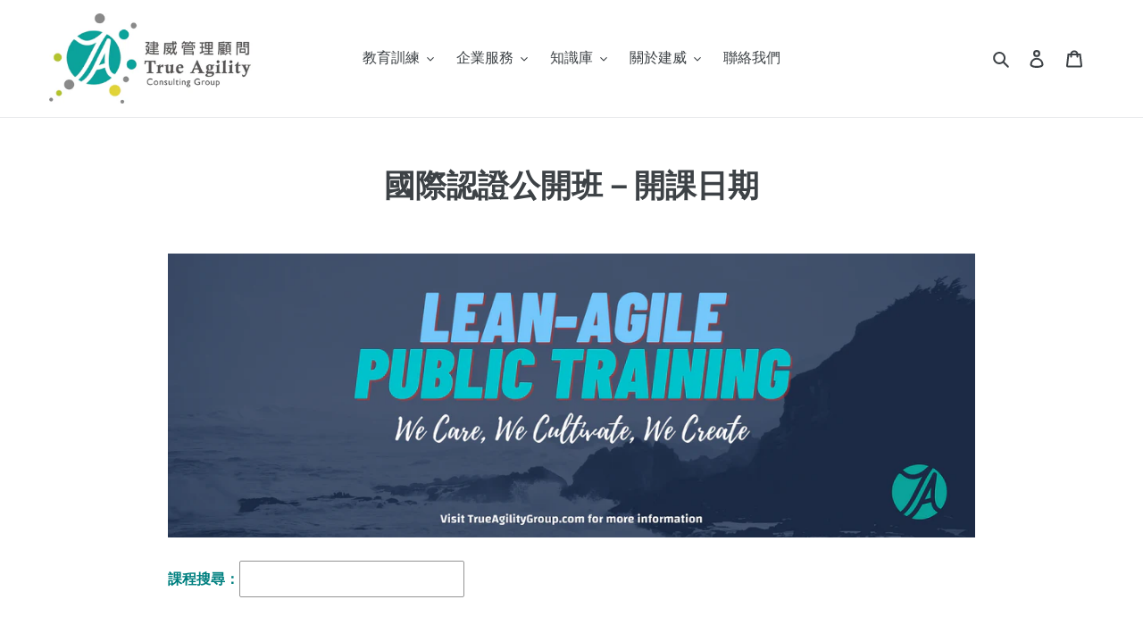

--- FILE ---
content_type: text/html; charset=utf-8
request_url: https://trueagilitygroup.com/pages/training-schedule
body_size: 23679
content:
<!doctype html>
<html class="no-js" lang="zh-TW">
<head>
<!--   Cozy Antitheft Optimisation Code -->
  <script src="https://cdncozyantitheft.addons.business/js/script_tags/true-agility-consulting-group-ltd/bEzR5wiyIVo6J3gjfzDBpGd7yOc4jj4F.js?shop=true-agility-consulting-group-ltd.myshopify.com" type="text/javascript"></script>
  <!--   Cozy Antitheft Optimisation Code -->

  <meta charset='utf-8'>
  
  <style id="critical-css-page">.site-footer-item-center-vertically{padding-top:7.5px}*,:after,:before{box-sizing:border-box}body{margin:0}header,main,nav{display:block}body,button,input{-webkit-font-smoothing:antialiased;-webkit-text-size-adjust:100%}a{background-color:transparent}img{max-width:100%;border:0}button,input{color:inherit;font:inherit;margin:0}[type=button]::-moz-focus-inner,[type=submit]::-moz-focus-inner,button::-moz-focus-inner{border-style:none;padding:0}[type=button]:-moz-focusring,[type=submit]:-moz-focusring,button:-moz-focusring{outline:ButtonText dotted 1px}a,button,input{touch-action:manipulation}.grid{list-style:none;padding:0;margin:0 0 0 -30px}.grid:after{content:"";display:table;clear:both}.grid__item{float:left;padding-left:30px;width:100%}.one-half{width:50%}.text-right{text-align:right!important}.text-center{text-align:center!important}@media only screen and (max-width:749px){.grid{margin-left:-22px}.grid__item{padding-left:22px}.small--one-whole{width:100%}.small--hide{display:none!important}}@media only screen and (min-width:750px){.medium-up--one-half{width:50%}.medium-up--one-quarter{width:25%}.medium-up--five-sixths{width:83.33333%}.medium-up--hide{display:none!important}.medium-up--push-one-twelfth{left:8.33333%}}.icon__fallback-text,.visually-hidden{position:absolute!important;overflow:hidden;clip:rect(0 0 0 0);height:1px;width:1px;margin:-1px;padding:0;border:0}.no-js .js{display:none}.hide{display:none!important}body,html{background-color:#fff}.page-width{max-width:1200px;margin:0 auto}.page-width:after{content:"";display:table;clear:both}.main-content{display:block;padding-top:35px}.section-header{margin-bottom:35px}@media only screen and (min-width:750px){.main-content{padding-top:55px}.section-header{margin-bottom:55px}}body,button,input{font-size:16px;font-family:Work Sans,sans-serif;font-style:normal;font-weight:400;color:#3d4246;line-height:1.5}@media only screen and (max-width:989px){button,input{font-size:16px}}.h2,h1,h2{margin:0 0 17.5px;font-family:Work Sans,sans-serif;font-style:normal;font-weight:600;line-height:1.2;overflow-wrap:break-word;word-wrap:break-word}.h2 a{color:inherit;text-decoration:none;font-weight:inherit}h1{font-size:2.1875em;text-transform:none;letter-spacing:0}@media only screen and (max-width:749px){h1{font-size:2em}}.h2,h2{font-size:1.25em;text-transform:uppercase;letter-spacing:.1em}.rte{color:#000;margin-bottom:35px}.rte:last-child{margin-bottom:0}.rte h2{margin-top:55px;margin-bottom:27.5px}.rte h2:first-child{margin-top:0}p{color:#000;margin:0 0 19.44444px}li{list-style:none}.icon{display:inline-block;width:20px;height:20px;vertical-align:middle;fill:currentColor}svg.icon:not(.icon--full-color) path{fill:inherit;stroke:inherit}@media only screen and (max-width:749px){.h2,h2{font-size:1.125em}p{font-size:.9375em}.payment-icons{line-height:40px}}.payment-icons .icon{width:38px;height:24px;fill:inherit}ul{margin:0;padding:0}.list--inline{padding:0;margin:0}.list--inline>li{display:inline-block;margin-bottom:0;vertical-align:middle}a{color:#3d4246;text-decoration:none}.btn{-webkit-appearance:none;-moz-appearance:none;appearance:none;display:inline-block;width:auto;text-decoration:none;text-align:center;vertical-align:middle;border:1px solid transparent;border-radius:2px;padding:8px 15px;background-color:#049595;color:#fff;font-family:Work Sans,sans-serif;font-style:normal;font-weight:600;text-transform:uppercase;letter-spacing:.08em;white-space:normal;font-size:14px}@media only screen and (min-width:750px){.btn{padding:10px 18px}}.btn--secondary-accent{background-color:#fff;color:#049595;border-color:#049595}.btn--link{background-color:transparent;border:0;margin:0;color:#3d4246;text-align:left}.btn--link .icon{vertical-align:middle}.text-link{display:inline;border:0;background:0 0;padding:0;margin:0}.text-link--accent{color:#049595;border-bottom:1px solid currentColor;padding-bottom:1px}svg:not(:root){overflow:hidden}form{margin:0}input{border:1px solid #949494;background-color:#fff;color:#000;max-width:100%;line-height:1.2;border-radius:2px}::-webkit-input-placeholder{color:#000;opacity:.6}::-moz-placeholder{color:#000;opacity:.6}:-ms-input-placeholder{color:#000;opacity:.6}::-ms-input-placeholder{color:#000;opacity:1}input{padding:8px 15px}.site-header__logo img{display:block}.site-nav{position:relative;padding:0;text-align:center;margin:25px 0}.site-nav a{padding:3px 10px}.site-nav__link{display:block;white-space:nowrap}.site-nav__link .icon-chevron-down{width:.5em;height:.5em;margin-left:.5rem}.site-nav__label{border-bottom:1px solid transparent}.site-nav__link--active .site-nav__label{border-bottom-color:#3d4246}.site-nav__link--button{border:none;background-color:transparent;padding:3px 10px}@media only screen and (max-width:989px){.site-nav__link--button{font-size:16px}}.site-nav--has-dropdown{position:relative}.site-nav__dropdown{display:none;position:absolute;padding:11px 30px 11px 0;margin:0;z-index:7;text-align:left;border:1px solid #e8e9eb;background:#fff;left:-1px;top:41px}.site-nav__dropdown .site-nav__link{padding:4px 15px 5px}.site-nav__dropdown li{display:block}.page-width{padding-left:55px;padding-right:55px}@media only screen and (max-width:749px){.page-width{padding-left:22px;padding-right:22px}.site-header{border-bottom:1px solid #e8e9eb}}.page-container{position:relative;overflow:hidden}@media only screen and (min-width:750px){input{padding:10px 18px}.page-container{-ms-transform:translate3d(0,0,0);-webkit-transform:translate3d(0,0,0);transform:translateZ(0)}}.border-bottom{border-bottom:1px solid #e8e9eb}.grid--table{display:table;table-layout:fixed;width:100%}.grid--table>.grid__item{float:none;display:table-cell;vertical-align:middle}.grid--no-gutters{margin-left:0}.grid--no-gutters .grid__item{padding-left:0}@-ms-keyframes placeholder-background-loading{0%{opacity:.02}50%{opacity:.05}to{opacity:.02}}.drawer{display:none;position:fixed;-webkit-overflow-scrolling:touch;z-index:9}.drawer--top{width:100%;-ms-transform:translateY(-100%);-webkit-transform:translateY(-100%);transform:translateY(-100%)}.drawer-page-content:after{opacity:0;visibility:hidden;content:"";display:block;position:fixed;top:0;left:0;width:100%;height:100%;background-color:#0009;z-index:8}.placeholder-background{position:absolute;top:0;right:0;bottom:0;left:0}.placeholder-background--animation{background-color:#3d4246;-moz-animation:1.5s linear infinite placeholder-background-loading;-o-animation:1.5s linear infinite placeholder-background-loading;-webkit-animation:1.5s linear infinite placeholder-background-loading;animation:1.5s linear infinite placeholder-background-loading}.no-js .placeholder-background--animation{display:none}.product-details{padding:.3125em 0 0;font-size:.875em}.site-header{position:relative;background-color:#fff}@media only screen and (min-width:750px){.site-header{padding:0 55px}}.site-header__logo{margin:15px 0}.site-header__logo-image{display:block}.site-header__logo-image img{width:100%}.site-header__icons{position:relative;white-space:nowrap}@media only screen and (max-width:749px){.site-header__logo{padding-left:22px;text-align:left}.site-header__logo img{margin:0}.site-header__icons{width:auto;padding-right:13px}.site-header__icons .btn--link,.site-header__icons .site-header__cart{font-size:1em}}.site-header__icons-wrapper{position:relative;display:-webkit-flex;display:-ms-flexbox;display:flex;width:100%;-ms-flex-align:center;-webkit-align-items:center;-moz-align-items:center;-ms-align-items:center;-o-align-items:center;align-items:center;-webkit-justify-content:flex-end;-ms-justify-content:flex-end;justify-content:flex-end}.site-header__account,.site-header__cart{position:relative}.site-header__search-toggle{display:block}@media only screen and (min-width:750px){.site-header__logo-image{margin:0 auto}.site-header__account,.site-header__cart{padding:10px 11px}.site-header__icon .icon-search{margin-right:3px}}.site-header__cart-count{display:flex;align-items:center;justify-content:center;position:absolute;right:.4rem;top:.2rem;font-weight:700;background-color:#049595;color:#fff;border-radius:50%;min-width:1em;height:1em}.site-header__cart-count span{font-family:HelveticaNeue,Helvetica Neue,Helvetica,Arial,sans-serif;font-size:.6875em;line-height:1}.site-header__menu{display:none}@media only screen and (max-width:749px){.site-header__cart-count{top:.4375em;right:0;border-radius:50%;min-width:1.1875em;height:1.1875em}.site-header__cart-count span{padding:.25em .375em;font-size:12px}.site-header__icon{display:inline-block;vertical-align:middle;padding:10px 11px;margin:0}.search-bar .predictive-search-wrapper{border:none}}.cart-popup-wrapper{display:block;position:fixed;width:100%;background-color:#fff;z-index:9999;border:1px solid #e8e9eb;transform:translateY(0)}@media only screen and (min-width:750px){.cart-popup-wrapper{width:23rem;right:0}}.cart-popup-wrapper--hidden{display:none;transform:translateY(-100%)}.cart-popup{padding:.2rem 1.5rem 1rem}.cart-popup__header{display:flex;flex-direction:row;align-items:center;border-bottom:1px solid #e8e9eb}.cart-popup__heading{flex-grow:1;padding:.5rem 0;margin:0;color:#000;line-height:1.2em;letter-spacing:0;text-transform:uppercase;font-size:.875em;font-family:Work Sans,sans-serif;font-weight:400}.cart-popup__close{padding:.9rem;margin-right:-.9rem;background-color:transparent;border:none;line-height:0}.cart-popup__close .icon-close{width:1rem;height:1rem;fill:currentColor}.cart-popup-item{display:flex;margin:1rem 0}.cart-popup-item__image-wrapper{position:relative;flex-basis:18%;flex-shrink:0;margin-right:1rem;text-align:center}.cart-popup-item__image{display:block;margin:0 auto;max-height:95px}.cart-popup-item__image--placeholder{position:relative;width:100%}.cart-popup-item__description{display:flex;color:#000;flex-basis:100%;justify-content:space-between;line-height:1.2rem}.cart-popup-item__title{color:#3d4246;font-size:1.125em;font-family:Work Sans,sans-serif;font-weight:600}.product-details{margin-top:.25rem;font-size:.875em}.cart-popup-item__quantity{flex-basis:30%;flex-shrink:0;margin-left:1rem;text-align:right;font-size:.875em}.cart-popup__cta-link{width:100%}.cart-popup__dismiss{margin-top:.5rem;text-align:center}.cart-popup__dismiss-button{font-size:.875em}.search-form__input-wrapper{position:relative}.search-form__input{padding-right:45px;width:100%;min-height:44px;color:#000;background-color:#fff;border:none;border:1px solid #949494}.search-form__input::-ms-clear{display:none}.search-form__input::-webkit-search-cancel-button{display:none}.search-form__input:-ms-input-placeholder{color:#000;opacity:.6}.search-form__input::-ms-input-placeholder{color:#000;opacity:.6}.search-bar{z-index:999;background-color:#fff}.search-bar__interior{height:100%;display:flex;flex:1}@media only screen and (min-width:750px){.search-bar__interior{padding-left:55px;padding-right:55px;height:auto}}.search-form__container{flex:1;display:flex;align-items:center;justify-content:center;padding-left:7px;padding-right:10px;background-color:#fff}.search-bar__form{flex:1 1 100%;position:relative;max-width:750px;border:1px solid transparent}.search-bar__actions{display:flex;flex:0 0 auto;align-items:center}.search-bar__submit{z-index:1;position:absolute;right:0;top:0;display:inline-block;padding:0 12px;height:100%;vertical-align:middle;background-color:transparent;border:0;margin:0;color:#000}.search-bar__submit .icon{position:relative;top:-1px;width:1.2rem;height:auto}.search-bar__input{padding-right:45px;width:100%;min-height:44px;color:#000;background-color:#fff;border:none;border:1px solid #949494}.search-bar__close{padding:.625em .75em;margin-right:-10px}.search-bar__close .icon{width:1rem;height:auto}.predictive-search-wrapper{z-index:1000;position:absolute;left:0;right:0;margin-top:-1px;border:1px solid #949494;background-color:#fff;overflow-y:auto;display:none}.search-bar .predictive-search-wrapper{position:fixed;width:100%}@media only screen and (min-width:750px){.search-bar .predictive-search-wrapper{position:absolute;right:auto;left:auto;max-width:748px}.predictive-search-wrapper{max-height:80vh}}@media only screen and (max-width:749px){.predictive-search-wrapper--drawer{padding-top:14px;margin-top:3px}}.mobile-nav{display:block;-ms-transform:translate3d(0,0,0);-webkit-transform:translate3d(0,0,0);transform:translateZ(0)}.mobile-nav__link,.mobile-nav__sublist-link{display:block;width:100%;padding:15px 30px;font-size:16px}.mobile-nav__link{position:relative}.mobile-nav__label{border-bottom:1px solid transparent}.mobile-nav__link--active .mobile-nav__label{border-bottom-color:#3d4246}.mobile-nav__sublist-link:not(.mobile-nav__sublist-header){padding-left:70px;padding-right:30px}.mobile-nav__item{display:block;width:100%}.mobile-nav__item .icon{position:absolute;top:50%;left:50%;height:14px;width:14px;margin:-6px 0 0 -7px}.mobile-nav__return{border-right:1px solid #e8e9eb}.mobile-nav__return-btn{position:relative;padding:24px 0;width:55px}.mobile-nav__icon{position:absolute;right:0;top:0;bottom:0;padding-left:22px;padding-right:22px;overflow:hidden}.mobile-nav__table{display:table;width:100%}.mobile-nav__table-cell{display:table-cell;vertical-align:middle;width:1%;text-align:left;white-space:normal}.mobile-nav__dropdown{position:absolute;background-color:#fff;z-index:8;width:100%;top:0;right:-100%;display:none}.mobile-nav__dropdown .mobile-nav__sublist-header{font-family:Work Sans,sans-serif;font-style:normal;font-weight:600;display:table-cell;vertical-align:middle;padding-left:15px}.mobile-nav__dropdown .mobile-nav__sublist-header--main-nav-parent{color:#000}.mobile-nav-wrapper{-ms-transform:translateY(-100%);-webkit-transform:translateY(-100%);transform:translateY(-100%);position:absolute;top:0;left:0;background-color:#fff;display:none;overflow:hidden;width:100%}.mobile-nav-wrapper:after{content:"";position:absolute;bottom:0;left:0;right:0;border-bottom:1px solid #e8e9eb}.mobile-nav--open .icon-close{display:none}.site-header__mobile-nav{z-index:11;position:relative;background-color:#fff}@media only screen and (max-width:749px){.site-header__mobile-nav{display:-webkit-flex;display:-ms-flexbox;display:flex;width:100%;-ms-flex-align:center;-webkit-align-items:center;-moz-align-items:center;-ms-align-items:center;-o-align-items:center;align-items:center}}.site-footer__icon-list{padding-bottom:30px}@media only screen and (min-width:750px){.site-footer__icon-list{padding-bottom:15px}}.site-footer__payment-icons .payment-icon{margin-bottom:5px;margin-left:5px}.site-footer__payment-icons .payment-icon:first-child{margin-left:0}</style>

	
  <meta http-equiv="X-UA-Compatible" content="IE=edge,chrome=1">
  <meta name="viewport" content="width=device-width, initial-scale=1.0, minimum-scale=0.5, maximum-scale=2.0, user-scalable=yes">
  <meta name="theme-color" content="#049595">
  <link rel="canonical" href="https://trueagilitygroup.com/pages/training-schedule">
  <!-- ManyChat -->
  <!-- Global site tag (gtag.js) - Google Ads: 592732365 -->
  <script async src="https://www.googletagmanager.com/gtag/js?id=AW-592732365"></script>
  <script>
  window.dataLayer = window.dataLayer || [];
  function gtag(){dataLayer.push(arguments);}
  gtag('js', new Date());

  gtag('config', 'AW-592732365');
  </script><link rel="shortcut icon" href="//trueagilitygroup.com/cdn/shop/files/talogo_32x32.png?v=1614343774" type="image/png"><!-- Added by AVADA SEO Suite -->

<!-- /Added by AVADA SEO Suite -->
<title>國際認證開課日期 | 建威管理顧問
&ndash; 建威管理顧問®</title><meta name="description" content="建威管理顧問，以推動產業敏捷化和協助培育在地精實敏捷人才為使命，為國際教育機構VMEdu®授權全球培訓夥伴（Global A.T.P.）、精實敏捷學會（Lean Agile Institute）駐台代表機構、波士頓大學敏捷創新實驗室（Boston University Agile Innovation Lab）授權合作機構。抱著將敏捷落地臺灣的願景，我們集結海內外志同道合的企業、組織、專家建立了完善的敏捷資源網路，跨越國界的雄厚資源為我們的服務提供強大的後盾與支援。"><!-- /snippets/social-meta-tags.liquid -->




<meta property="og:site_name" content="建威管理顧問®">
<meta property="og:url" content="https://trueagilitygroup.com/pages/training-schedule">
<meta property="og:title" content="國際認證開課日期 | 建威管理顧問">
<meta property="og:type" content="website">
<meta property="og:description" content="建威管理顧問，以推動產業敏捷化和協助培育在地精實敏捷人才為使命，為國際教育機構VMEdu®授權全球培訓夥伴（Global A.T.P.）、精實敏捷學會（Lean Agile Institute）駐台代表機構、波士頓大學敏捷創新實驗室（Boston University Agile Innovation Lab）授權合作機構。抱著將敏捷落地臺灣的願景，我們集結海內外志同道合的企業、組織、專家建立了完善的敏捷資源網路，跨越國界的雄厚資源為我們的服務提供強大的後盾與支援。">

<meta property="og:image" content="http://trueagilitygroup.com/cdn/shop/files/busy-modern-office_1200x1200.jpg?v=1614304795">
<meta property="og:image:secure_url" content="https://trueagilitygroup.com/cdn/shop/files/busy-modern-office_1200x1200.jpg?v=1614304795">


<meta name="twitter:card" content="summary_large_image">
<meta name="twitter:title" content="國際認證開課日期 | 建威管理顧問">
<meta name="twitter:description" content="建威管理顧問，以推動產業敏捷化和協助培育在地精實敏捷人才為使命，為國際教育機構VMEdu®授權全球培訓夥伴（Global A.T.P.）、精實敏捷學會（Lean Agile Institute）駐台代表機構、波士頓大學敏捷創新實驗室（Boston University Agile Innovation Lab）授權合作機構。抱著將敏捷落地臺灣的願景，我們集結海內外志同道合的企業、組織、專家建立了完善的敏捷資源網路，跨越國界的雄厚資源為我們的服務提供強大的後盾與支援。">


  <link rel="stylesheet" href="//trueagilitygroup.com/cdn/shop/t/1/assets/theme.scss.css?v=160441961042860200961762700492" as="style" media="none" onload="this.onload=null;this.media='all'">

  <script>
    var theme = {
      breakpoints: {
        medium: 750,
        large: 990,
        widescreen: 1400
      },
      strings: {
        addToCart: "加入購物車",
        soldOut: "售罄",
        unavailable: "無法供貨",
        regularPrice: "定價",
        salePrice: "售價",
        sale: "銷售額",
        fromLowestPrice: "來自 [price]",
        vendor: "廠商",
        showMore: "顯示更多",
        showLess: "顯示較少",
        searchFor: "搜尋",
        addressError: "尋找此地址時發生錯誤",
        addressNoResults: "此地址無結果",
        addressQueryLimit: "您已超出 Google API 使用量限制。請考慮升級為\u003ca href=\"https:\/\/developers.google.com\/maps\/premium\/usage-limits\"\u003e付費方案\u003c\/a\u003e。",
        authError: "驗證 Google 地圖帳戶時發生問題。",
        newWindow: "在新視窗中開啟。",
        external: "開啟外部網站。",
        newWindowExternal: "在新視窗中開啟外部網站。",
        removeLabel: "移除 [product]",
        update: "更新",
        quantity: "數量",
        discountedTotal: "折扣後總金額",
        regularTotal: "定價總金額",
        priceColumn: "如需折扣詳細資訊，請參見「價格」欄。",
        quantityMinimumMessage: "數量必須大於或等於1",
        cartError: "更新購物車時發生錯誤。請再試一次。",
        removedItemMessage: "已將 \u003cspan class=\"cart__removed-product-details\"\u003e([quantity]) [link]\u003c\/span\u003e 從您的購物車移除。",
        unitPrice: "單價",
        unitPriceSeparator: "每",
        oneCartCount: "1 件商品",
        otherCartCount: "[count] 件商品",
        quantityLabel: "數量：[count]",
        products: "產品",
        loading: "載入中",
        number_of_results: "[result_number] \/ [results_count]",
        number_of_results_found: "找到 [results_count] 項結果",
        one_result_found: "找到 1 項結果"
      },
      moneyFormat: "\u003cspan class=money\u003e${{amount}}\u003c\/span\u003e",
      moneyFormatWithCurrency: "\u003cspan class=money\u003e${{amount}} TWD\u003c\/span\u003e",
      settings: {
        predictiveSearchEnabled: true,
        predictiveSearchShowPrice: false,
        predictiveSearchShowVendor: false
      }
    }

    document.documentElement.className = document.documentElement.className.replace('no-js', 'js');
  </script><script src="//trueagilitygroup.com/cdn/shop/t/1/assets/lazysizes.aio.min.js?v=27571454556521026821640163767" async="async"></script>
  <script src="//trueagilitygroup.com/cdn/shop/t/1/assets/vendor.aio.min.js?v=29117513161939598161640163774" defer="defer"></script>
  <script src="//trueagilitygroup.com/cdn/shop/t/1/assets/slick.aio.min.js?v=115724570523711691761640163771" defer="defer"></script>
  <script src="//trueagilitygroup.com/cdn/shop/t/1/assets/theme.aio.min.js?v=25949100460244774261640163772" defer="defer"></script>

  

<!-- Avada Boost Sales Script -->




<script>const AVADA_SALES_POP_LAST_UPDATE = 1623604810070</script>
<script>const AVADA_ENHANCEMENTS = {};
          AVADA_ENHANCEMENTS.contentProtection = false;
          AVADA_ENHANCEMENTS.hideCheckoutButon = false;
          </script>



















<script>const AVADA_CDT = {};
      AVADA_CDT.template = "page";
      AVADA_CDT.collections = [];
      
      const AVADA_INVQTY = {};
      
      AVADA_CDT.cartitem = 0; AVADA_CDT.moneyformat = '<span class=money>${{amount}}</span>'; AVADA_CDT.cartTotalPrice = 0; 
      AVADA_CDT.product = {"id": ,"title": null,"handle": null,"vendor": null,
          "type": null,"tags": null,"price": ,"price_min": null,"price_max": null, 
          "available": ,"price_varies": null,"compare_at_price": null,
          "compare_at_price_min": null,"compare_at_price_max": null,
          "compare_at_price_varies": null,"variants": null,"featured_image": null,"images": null
          };
      </script>
<!-- /Avada Boost Sales Script -->

<script>window.performance && window.performance.mark && window.performance.mark('shopify.content_for_header.start');</script><meta id="shopify-digital-wallet" name="shopify-digital-wallet" content="/34120663172/digital_wallets/dialog">
<meta name="shopify-checkout-api-token" content="5ac2e60cc39f675351f0648647d1cbd7">
<meta id="in-context-paypal-metadata" data-shop-id="34120663172" data-venmo-supported="false" data-environment="production" data-locale="en_US" data-paypal-v4="true" data-currency="TWD">
<link rel="alternate" hreflang="x-default" href="https://trueagilitygroup.com/pages/training-schedule">
<link rel="alternate" hreflang="zh-Hant" href="https://trueagilitygroup.com/pages/training-schedule">
<link rel="alternate" hreflang="zh-Hant-HK" href="https://trueagilitygroup.com/zh-hk/pages/training-schedule">
<link rel="alternate" hreflang="zh-Hant-AC" href="https://true-agility-consulting-group-ltd.myshopify.com/pages/training-schedule">
<link rel="alternate" hreflang="zh-Hant-AD" href="https://true-agility-consulting-group-ltd.myshopify.com/pages/training-schedule">
<link rel="alternate" hreflang="zh-Hant-AE" href="https://true-agility-consulting-group-ltd.myshopify.com/pages/training-schedule">
<link rel="alternate" hreflang="zh-Hant-AF" href="https://true-agility-consulting-group-ltd.myshopify.com/pages/training-schedule">
<link rel="alternate" hreflang="zh-Hant-AG" href="https://true-agility-consulting-group-ltd.myshopify.com/pages/training-schedule">
<link rel="alternate" hreflang="zh-Hant-AI" href="https://true-agility-consulting-group-ltd.myshopify.com/pages/training-schedule">
<link rel="alternate" hreflang="zh-Hant-AL" href="https://true-agility-consulting-group-ltd.myshopify.com/pages/training-schedule">
<link rel="alternate" hreflang="zh-Hant-AM" href="https://true-agility-consulting-group-ltd.myshopify.com/pages/training-schedule">
<link rel="alternate" hreflang="zh-Hant-AO" href="https://true-agility-consulting-group-ltd.myshopify.com/pages/training-schedule">
<link rel="alternate" hreflang="zh-Hant-AR" href="https://true-agility-consulting-group-ltd.myshopify.com/pages/training-schedule">
<link rel="alternate" hreflang="zh-Hant-AT" href="https://true-agility-consulting-group-ltd.myshopify.com/pages/training-schedule">
<link rel="alternate" hreflang="zh-Hant-AU" href="https://true-agility-consulting-group-ltd.myshopify.com/pages/training-schedule">
<link rel="alternate" hreflang="zh-Hant-AW" href="https://true-agility-consulting-group-ltd.myshopify.com/pages/training-schedule">
<link rel="alternate" hreflang="zh-Hant-AX" href="https://true-agility-consulting-group-ltd.myshopify.com/pages/training-schedule">
<link rel="alternate" hreflang="zh-Hant-AZ" href="https://true-agility-consulting-group-ltd.myshopify.com/pages/training-schedule">
<link rel="alternate" hreflang="zh-Hant-BA" href="https://true-agility-consulting-group-ltd.myshopify.com/pages/training-schedule">
<link rel="alternate" hreflang="zh-Hant-BB" href="https://true-agility-consulting-group-ltd.myshopify.com/pages/training-schedule">
<link rel="alternate" hreflang="zh-Hant-BD" href="https://true-agility-consulting-group-ltd.myshopify.com/pages/training-schedule">
<link rel="alternate" hreflang="zh-Hant-BE" href="https://true-agility-consulting-group-ltd.myshopify.com/pages/training-schedule">
<link rel="alternate" hreflang="zh-Hant-BF" href="https://true-agility-consulting-group-ltd.myshopify.com/pages/training-schedule">
<link rel="alternate" hreflang="zh-Hant-BG" href="https://true-agility-consulting-group-ltd.myshopify.com/pages/training-schedule">
<link rel="alternate" hreflang="zh-Hant-BH" href="https://true-agility-consulting-group-ltd.myshopify.com/pages/training-schedule">
<link rel="alternate" hreflang="zh-Hant-BI" href="https://true-agility-consulting-group-ltd.myshopify.com/pages/training-schedule">
<link rel="alternate" hreflang="zh-Hant-BJ" href="https://true-agility-consulting-group-ltd.myshopify.com/pages/training-schedule">
<link rel="alternate" hreflang="zh-Hant-BL" href="https://true-agility-consulting-group-ltd.myshopify.com/pages/training-schedule">
<link rel="alternate" hreflang="zh-Hant-BM" href="https://true-agility-consulting-group-ltd.myshopify.com/pages/training-schedule">
<link rel="alternate" hreflang="zh-Hant-BN" href="https://true-agility-consulting-group-ltd.myshopify.com/pages/training-schedule">
<link rel="alternate" hreflang="zh-Hant-BO" href="https://true-agility-consulting-group-ltd.myshopify.com/pages/training-schedule">
<link rel="alternate" hreflang="zh-Hant-BQ" href="https://true-agility-consulting-group-ltd.myshopify.com/pages/training-schedule">
<link rel="alternate" hreflang="zh-Hant-BR" href="https://true-agility-consulting-group-ltd.myshopify.com/pages/training-schedule">
<link rel="alternate" hreflang="zh-Hant-BS" href="https://true-agility-consulting-group-ltd.myshopify.com/pages/training-schedule">
<link rel="alternate" hreflang="zh-Hant-BT" href="https://true-agility-consulting-group-ltd.myshopify.com/pages/training-schedule">
<link rel="alternate" hreflang="zh-Hant-BW" href="https://true-agility-consulting-group-ltd.myshopify.com/pages/training-schedule">
<link rel="alternate" hreflang="zh-Hant-BY" href="https://true-agility-consulting-group-ltd.myshopify.com/pages/training-schedule">
<link rel="alternate" hreflang="zh-Hant-BZ" href="https://true-agility-consulting-group-ltd.myshopify.com/pages/training-schedule">
<link rel="alternate" hreflang="zh-Hant-CA" href="https://true-agility-consulting-group-ltd.myshopify.com/pages/training-schedule">
<link rel="alternate" hreflang="zh-Hant-CC" href="https://true-agility-consulting-group-ltd.myshopify.com/pages/training-schedule">
<link rel="alternate" hreflang="zh-Hant-CD" href="https://true-agility-consulting-group-ltd.myshopify.com/pages/training-schedule">
<link rel="alternate" hreflang="zh-Hant-CF" href="https://true-agility-consulting-group-ltd.myshopify.com/pages/training-schedule">
<link rel="alternate" hreflang="zh-Hant-CG" href="https://true-agility-consulting-group-ltd.myshopify.com/pages/training-schedule">
<link rel="alternate" hreflang="zh-Hant-CH" href="https://true-agility-consulting-group-ltd.myshopify.com/pages/training-schedule">
<link rel="alternate" hreflang="zh-Hant-CI" href="https://true-agility-consulting-group-ltd.myshopify.com/pages/training-schedule">
<link rel="alternate" hreflang="zh-Hant-CK" href="https://true-agility-consulting-group-ltd.myshopify.com/pages/training-schedule">
<link rel="alternate" hreflang="zh-Hant-CL" href="https://true-agility-consulting-group-ltd.myshopify.com/pages/training-schedule">
<link rel="alternate" hreflang="zh-Hant-CM" href="https://true-agility-consulting-group-ltd.myshopify.com/pages/training-schedule">
<link rel="alternate" hreflang="zh-Hant-CN" href="https://true-agility-consulting-group-ltd.myshopify.com/pages/training-schedule">
<link rel="alternate" hreflang="zh-Hant-CO" href="https://true-agility-consulting-group-ltd.myshopify.com/pages/training-schedule">
<link rel="alternate" hreflang="zh-Hant-CR" href="https://true-agility-consulting-group-ltd.myshopify.com/pages/training-schedule">
<link rel="alternate" hreflang="zh-Hant-CV" href="https://true-agility-consulting-group-ltd.myshopify.com/pages/training-schedule">
<link rel="alternate" hreflang="zh-Hant-CW" href="https://true-agility-consulting-group-ltd.myshopify.com/pages/training-schedule">
<link rel="alternate" hreflang="zh-Hant-CX" href="https://true-agility-consulting-group-ltd.myshopify.com/pages/training-schedule">
<link rel="alternate" hreflang="zh-Hant-CY" href="https://true-agility-consulting-group-ltd.myshopify.com/pages/training-schedule">
<link rel="alternate" hreflang="zh-Hant-CZ" href="https://true-agility-consulting-group-ltd.myshopify.com/pages/training-schedule">
<link rel="alternate" hreflang="zh-Hant-DE" href="https://true-agility-consulting-group-ltd.myshopify.com/pages/training-schedule">
<link rel="alternate" hreflang="zh-Hant-DJ" href="https://true-agility-consulting-group-ltd.myshopify.com/pages/training-schedule">
<link rel="alternate" hreflang="zh-Hant-DK" href="https://true-agility-consulting-group-ltd.myshopify.com/pages/training-schedule">
<link rel="alternate" hreflang="zh-Hant-DM" href="https://true-agility-consulting-group-ltd.myshopify.com/pages/training-schedule">
<link rel="alternate" hreflang="zh-Hant-DO" href="https://true-agility-consulting-group-ltd.myshopify.com/pages/training-schedule">
<link rel="alternate" hreflang="zh-Hant-DZ" href="https://true-agility-consulting-group-ltd.myshopify.com/pages/training-schedule">
<link rel="alternate" hreflang="zh-Hant-EC" href="https://true-agility-consulting-group-ltd.myshopify.com/pages/training-schedule">
<link rel="alternate" hreflang="zh-Hant-EE" href="https://true-agility-consulting-group-ltd.myshopify.com/pages/training-schedule">
<link rel="alternate" hreflang="zh-Hant-EG" href="https://true-agility-consulting-group-ltd.myshopify.com/pages/training-schedule">
<link rel="alternate" hreflang="zh-Hant-EH" href="https://true-agility-consulting-group-ltd.myshopify.com/pages/training-schedule">
<link rel="alternate" hreflang="zh-Hant-ER" href="https://true-agility-consulting-group-ltd.myshopify.com/pages/training-schedule">
<link rel="alternate" hreflang="zh-Hant-ES" href="https://true-agility-consulting-group-ltd.myshopify.com/pages/training-schedule">
<link rel="alternate" hreflang="zh-Hant-ET" href="https://true-agility-consulting-group-ltd.myshopify.com/pages/training-schedule">
<link rel="alternate" hreflang="zh-Hant-FI" href="https://true-agility-consulting-group-ltd.myshopify.com/pages/training-schedule">
<link rel="alternate" hreflang="zh-Hant-FJ" href="https://true-agility-consulting-group-ltd.myshopify.com/pages/training-schedule">
<link rel="alternate" hreflang="zh-Hant-FK" href="https://true-agility-consulting-group-ltd.myshopify.com/pages/training-schedule">
<link rel="alternate" hreflang="zh-Hant-FO" href="https://true-agility-consulting-group-ltd.myshopify.com/pages/training-schedule">
<link rel="alternate" hreflang="zh-Hant-FR" href="https://true-agility-consulting-group-ltd.myshopify.com/pages/training-schedule">
<link rel="alternate" hreflang="zh-Hant-GA" href="https://true-agility-consulting-group-ltd.myshopify.com/pages/training-schedule">
<link rel="alternate" hreflang="zh-Hant-GB" href="https://true-agility-consulting-group-ltd.myshopify.com/pages/training-schedule">
<link rel="alternate" hreflang="zh-Hant-GD" href="https://true-agility-consulting-group-ltd.myshopify.com/pages/training-schedule">
<link rel="alternate" hreflang="zh-Hant-GE" href="https://true-agility-consulting-group-ltd.myshopify.com/pages/training-schedule">
<link rel="alternate" hreflang="zh-Hant-GF" href="https://true-agility-consulting-group-ltd.myshopify.com/pages/training-schedule">
<link rel="alternate" hreflang="zh-Hant-GG" href="https://true-agility-consulting-group-ltd.myshopify.com/pages/training-schedule">
<link rel="alternate" hreflang="zh-Hant-GH" href="https://true-agility-consulting-group-ltd.myshopify.com/pages/training-schedule">
<link rel="alternate" hreflang="zh-Hant-GI" href="https://true-agility-consulting-group-ltd.myshopify.com/pages/training-schedule">
<link rel="alternate" hreflang="zh-Hant-GL" href="https://true-agility-consulting-group-ltd.myshopify.com/pages/training-schedule">
<link rel="alternate" hreflang="zh-Hant-GM" href="https://true-agility-consulting-group-ltd.myshopify.com/pages/training-schedule">
<link rel="alternate" hreflang="zh-Hant-GN" href="https://true-agility-consulting-group-ltd.myshopify.com/pages/training-schedule">
<link rel="alternate" hreflang="zh-Hant-GP" href="https://true-agility-consulting-group-ltd.myshopify.com/pages/training-schedule">
<link rel="alternate" hreflang="zh-Hant-GQ" href="https://true-agility-consulting-group-ltd.myshopify.com/pages/training-schedule">
<link rel="alternate" hreflang="zh-Hant-GR" href="https://true-agility-consulting-group-ltd.myshopify.com/pages/training-schedule">
<link rel="alternate" hreflang="zh-Hant-GS" href="https://true-agility-consulting-group-ltd.myshopify.com/pages/training-schedule">
<link rel="alternate" hreflang="zh-Hant-GT" href="https://true-agility-consulting-group-ltd.myshopify.com/pages/training-schedule">
<link rel="alternate" hreflang="zh-Hant-GW" href="https://true-agility-consulting-group-ltd.myshopify.com/pages/training-schedule">
<link rel="alternate" hreflang="zh-Hant-GY" href="https://true-agility-consulting-group-ltd.myshopify.com/pages/training-schedule">
<link rel="alternate" hreflang="zh-Hant-HN" href="https://true-agility-consulting-group-ltd.myshopify.com/pages/training-schedule">
<link rel="alternate" hreflang="zh-Hant-HR" href="https://true-agility-consulting-group-ltd.myshopify.com/pages/training-schedule">
<link rel="alternate" hreflang="zh-Hant-HT" href="https://true-agility-consulting-group-ltd.myshopify.com/pages/training-schedule">
<link rel="alternate" hreflang="zh-Hant-HU" href="https://true-agility-consulting-group-ltd.myshopify.com/pages/training-schedule">
<link rel="alternate" hreflang="zh-Hant-ID" href="https://true-agility-consulting-group-ltd.myshopify.com/pages/training-schedule">
<link rel="alternate" hreflang="zh-Hant-IE" href="https://true-agility-consulting-group-ltd.myshopify.com/pages/training-schedule">
<link rel="alternate" hreflang="zh-Hant-IL" href="https://true-agility-consulting-group-ltd.myshopify.com/pages/training-schedule">
<link rel="alternate" hreflang="zh-Hant-IM" href="https://true-agility-consulting-group-ltd.myshopify.com/pages/training-schedule">
<link rel="alternate" hreflang="zh-Hant-IN" href="https://true-agility-consulting-group-ltd.myshopify.com/pages/training-schedule">
<link rel="alternate" hreflang="zh-Hant-IO" href="https://true-agility-consulting-group-ltd.myshopify.com/pages/training-schedule">
<link rel="alternate" hreflang="zh-Hant-IQ" href="https://true-agility-consulting-group-ltd.myshopify.com/pages/training-schedule">
<link rel="alternate" hreflang="zh-Hant-IS" href="https://true-agility-consulting-group-ltd.myshopify.com/pages/training-schedule">
<link rel="alternate" hreflang="zh-Hant-IT" href="https://true-agility-consulting-group-ltd.myshopify.com/pages/training-schedule">
<link rel="alternate" hreflang="zh-Hant-JE" href="https://true-agility-consulting-group-ltd.myshopify.com/pages/training-schedule">
<link rel="alternate" hreflang="zh-Hant-JM" href="https://true-agility-consulting-group-ltd.myshopify.com/pages/training-schedule">
<link rel="alternate" hreflang="zh-Hant-JO" href="https://true-agility-consulting-group-ltd.myshopify.com/pages/training-schedule">
<link rel="alternate" hreflang="zh-Hant-JP" href="https://true-agility-consulting-group-ltd.myshopify.com/pages/training-schedule">
<link rel="alternate" hreflang="zh-Hant-KE" href="https://true-agility-consulting-group-ltd.myshopify.com/pages/training-schedule">
<link rel="alternate" hreflang="zh-Hant-KG" href="https://true-agility-consulting-group-ltd.myshopify.com/pages/training-schedule">
<link rel="alternate" hreflang="zh-Hant-KH" href="https://true-agility-consulting-group-ltd.myshopify.com/pages/training-schedule">
<link rel="alternate" hreflang="zh-Hant-KI" href="https://true-agility-consulting-group-ltd.myshopify.com/pages/training-schedule">
<link rel="alternate" hreflang="zh-Hant-KM" href="https://true-agility-consulting-group-ltd.myshopify.com/pages/training-schedule">
<link rel="alternate" hreflang="zh-Hant-KN" href="https://true-agility-consulting-group-ltd.myshopify.com/pages/training-schedule">
<link rel="alternate" hreflang="zh-Hant-KR" href="https://true-agility-consulting-group-ltd.myshopify.com/pages/training-schedule">
<link rel="alternate" hreflang="zh-Hant-KW" href="https://true-agility-consulting-group-ltd.myshopify.com/pages/training-schedule">
<link rel="alternate" hreflang="zh-Hant-KY" href="https://true-agility-consulting-group-ltd.myshopify.com/pages/training-schedule">
<link rel="alternate" hreflang="zh-Hant-KZ" href="https://true-agility-consulting-group-ltd.myshopify.com/pages/training-schedule">
<link rel="alternate" hreflang="zh-Hant-LA" href="https://true-agility-consulting-group-ltd.myshopify.com/pages/training-schedule">
<link rel="alternate" hreflang="zh-Hant-LB" href="https://true-agility-consulting-group-ltd.myshopify.com/pages/training-schedule">
<link rel="alternate" hreflang="zh-Hant-LC" href="https://true-agility-consulting-group-ltd.myshopify.com/pages/training-schedule">
<link rel="alternate" hreflang="zh-Hant-LI" href="https://true-agility-consulting-group-ltd.myshopify.com/pages/training-schedule">
<link rel="alternate" hreflang="zh-Hant-LK" href="https://true-agility-consulting-group-ltd.myshopify.com/pages/training-schedule">
<link rel="alternate" hreflang="zh-Hant-LR" href="https://true-agility-consulting-group-ltd.myshopify.com/pages/training-schedule">
<link rel="alternate" hreflang="zh-Hant-LS" href="https://true-agility-consulting-group-ltd.myshopify.com/pages/training-schedule">
<link rel="alternate" hreflang="zh-Hant-LT" href="https://true-agility-consulting-group-ltd.myshopify.com/pages/training-schedule">
<link rel="alternate" hreflang="zh-Hant-LU" href="https://true-agility-consulting-group-ltd.myshopify.com/pages/training-schedule">
<link rel="alternate" hreflang="zh-Hant-LV" href="https://true-agility-consulting-group-ltd.myshopify.com/pages/training-schedule">
<link rel="alternate" hreflang="zh-Hant-LY" href="https://true-agility-consulting-group-ltd.myshopify.com/pages/training-schedule">
<link rel="alternate" hreflang="zh-Hant-MA" href="https://true-agility-consulting-group-ltd.myshopify.com/pages/training-schedule">
<link rel="alternate" hreflang="zh-Hant-MC" href="https://true-agility-consulting-group-ltd.myshopify.com/pages/training-schedule">
<link rel="alternate" hreflang="zh-Hant-MD" href="https://true-agility-consulting-group-ltd.myshopify.com/pages/training-schedule">
<link rel="alternate" hreflang="zh-Hant-ME" href="https://true-agility-consulting-group-ltd.myshopify.com/pages/training-schedule">
<link rel="alternate" hreflang="zh-Hant-MF" href="https://true-agility-consulting-group-ltd.myshopify.com/pages/training-schedule">
<link rel="alternate" hreflang="zh-Hant-MG" href="https://true-agility-consulting-group-ltd.myshopify.com/pages/training-schedule">
<link rel="alternate" hreflang="zh-Hant-MK" href="https://true-agility-consulting-group-ltd.myshopify.com/pages/training-schedule">
<link rel="alternate" hreflang="zh-Hant-ML" href="https://true-agility-consulting-group-ltd.myshopify.com/pages/training-schedule">
<link rel="alternate" hreflang="zh-Hant-MM" href="https://true-agility-consulting-group-ltd.myshopify.com/pages/training-schedule">
<link rel="alternate" hreflang="zh-Hant-MN" href="https://true-agility-consulting-group-ltd.myshopify.com/pages/training-schedule">
<link rel="alternate" hreflang="zh-Hant-MO" href="https://true-agility-consulting-group-ltd.myshopify.com/pages/training-schedule">
<link rel="alternate" hreflang="zh-Hant-MQ" href="https://true-agility-consulting-group-ltd.myshopify.com/pages/training-schedule">
<link rel="alternate" hreflang="zh-Hant-MR" href="https://true-agility-consulting-group-ltd.myshopify.com/pages/training-schedule">
<link rel="alternate" hreflang="zh-Hant-MS" href="https://true-agility-consulting-group-ltd.myshopify.com/pages/training-schedule">
<link rel="alternate" hreflang="zh-Hant-MT" href="https://true-agility-consulting-group-ltd.myshopify.com/pages/training-schedule">
<link rel="alternate" hreflang="zh-Hant-MU" href="https://true-agility-consulting-group-ltd.myshopify.com/pages/training-schedule">
<link rel="alternate" hreflang="zh-Hant-MV" href="https://true-agility-consulting-group-ltd.myshopify.com/pages/training-schedule">
<link rel="alternate" hreflang="zh-Hant-MW" href="https://true-agility-consulting-group-ltd.myshopify.com/pages/training-schedule">
<link rel="alternate" hreflang="zh-Hant-MX" href="https://true-agility-consulting-group-ltd.myshopify.com/pages/training-schedule">
<link rel="alternate" hreflang="zh-Hant-MY" href="https://true-agility-consulting-group-ltd.myshopify.com/pages/training-schedule">
<link rel="alternate" hreflang="zh-Hant-MZ" href="https://true-agility-consulting-group-ltd.myshopify.com/pages/training-schedule">
<link rel="alternate" hreflang="zh-Hant-NA" href="https://true-agility-consulting-group-ltd.myshopify.com/pages/training-schedule">
<link rel="alternate" hreflang="zh-Hant-NC" href="https://true-agility-consulting-group-ltd.myshopify.com/pages/training-schedule">
<link rel="alternate" hreflang="zh-Hant-NE" href="https://true-agility-consulting-group-ltd.myshopify.com/pages/training-schedule">
<link rel="alternate" hreflang="zh-Hant-NF" href="https://true-agility-consulting-group-ltd.myshopify.com/pages/training-schedule">
<link rel="alternate" hreflang="zh-Hant-NG" href="https://true-agility-consulting-group-ltd.myshopify.com/pages/training-schedule">
<link rel="alternate" hreflang="zh-Hant-NI" href="https://true-agility-consulting-group-ltd.myshopify.com/pages/training-schedule">
<link rel="alternate" hreflang="zh-Hant-NL" href="https://true-agility-consulting-group-ltd.myshopify.com/pages/training-schedule">
<link rel="alternate" hreflang="zh-Hant-NO" href="https://true-agility-consulting-group-ltd.myshopify.com/pages/training-schedule">
<link rel="alternate" hreflang="zh-Hant-NP" href="https://true-agility-consulting-group-ltd.myshopify.com/pages/training-schedule">
<link rel="alternate" hreflang="zh-Hant-NR" href="https://true-agility-consulting-group-ltd.myshopify.com/pages/training-schedule">
<link rel="alternate" hreflang="zh-Hant-NU" href="https://true-agility-consulting-group-ltd.myshopify.com/pages/training-schedule">
<link rel="alternate" hreflang="zh-Hant-NZ" href="https://true-agility-consulting-group-ltd.myshopify.com/pages/training-schedule">
<link rel="alternate" hreflang="zh-Hant-OM" href="https://true-agility-consulting-group-ltd.myshopify.com/pages/training-schedule">
<link rel="alternate" hreflang="zh-Hant-PA" href="https://true-agility-consulting-group-ltd.myshopify.com/pages/training-schedule">
<link rel="alternate" hreflang="zh-Hant-PE" href="https://true-agility-consulting-group-ltd.myshopify.com/pages/training-schedule">
<link rel="alternate" hreflang="zh-Hant-PF" href="https://true-agility-consulting-group-ltd.myshopify.com/pages/training-schedule">
<link rel="alternate" hreflang="zh-Hant-PG" href="https://true-agility-consulting-group-ltd.myshopify.com/pages/training-schedule">
<link rel="alternate" hreflang="zh-Hant-PH" href="https://true-agility-consulting-group-ltd.myshopify.com/pages/training-schedule">
<link rel="alternate" hreflang="zh-Hant-PK" href="https://true-agility-consulting-group-ltd.myshopify.com/pages/training-schedule">
<link rel="alternate" hreflang="zh-Hant-PL" href="https://true-agility-consulting-group-ltd.myshopify.com/pages/training-schedule">
<link rel="alternate" hreflang="zh-Hant-PM" href="https://true-agility-consulting-group-ltd.myshopify.com/pages/training-schedule">
<link rel="alternate" hreflang="zh-Hant-PN" href="https://true-agility-consulting-group-ltd.myshopify.com/pages/training-schedule">
<link rel="alternate" hreflang="zh-Hant-PS" href="https://true-agility-consulting-group-ltd.myshopify.com/pages/training-schedule">
<link rel="alternate" hreflang="zh-Hant-PT" href="https://true-agility-consulting-group-ltd.myshopify.com/pages/training-schedule">
<link rel="alternate" hreflang="zh-Hant-PY" href="https://true-agility-consulting-group-ltd.myshopify.com/pages/training-schedule">
<link rel="alternate" hreflang="zh-Hant-QA" href="https://true-agility-consulting-group-ltd.myshopify.com/pages/training-schedule">
<link rel="alternate" hreflang="zh-Hant-RE" href="https://true-agility-consulting-group-ltd.myshopify.com/pages/training-schedule">
<link rel="alternate" hreflang="zh-Hant-RO" href="https://true-agility-consulting-group-ltd.myshopify.com/pages/training-schedule">
<link rel="alternate" hreflang="zh-Hant-RS" href="https://true-agility-consulting-group-ltd.myshopify.com/pages/training-schedule">
<link rel="alternate" hreflang="zh-Hant-RU" href="https://true-agility-consulting-group-ltd.myshopify.com/pages/training-schedule">
<link rel="alternate" hreflang="zh-Hant-RW" href="https://true-agility-consulting-group-ltd.myshopify.com/pages/training-schedule">
<link rel="alternate" hreflang="zh-Hant-SA" href="https://true-agility-consulting-group-ltd.myshopify.com/pages/training-schedule">
<link rel="alternate" hreflang="zh-Hant-SB" href="https://true-agility-consulting-group-ltd.myshopify.com/pages/training-schedule">
<link rel="alternate" hreflang="zh-Hant-SC" href="https://true-agility-consulting-group-ltd.myshopify.com/pages/training-schedule">
<link rel="alternate" hreflang="zh-Hant-SD" href="https://true-agility-consulting-group-ltd.myshopify.com/pages/training-schedule">
<link rel="alternate" hreflang="zh-Hant-SE" href="https://true-agility-consulting-group-ltd.myshopify.com/pages/training-schedule">
<link rel="alternate" hreflang="zh-Hant-SG" href="https://true-agility-consulting-group-ltd.myshopify.com/pages/training-schedule">
<link rel="alternate" hreflang="zh-Hant-SH" href="https://true-agility-consulting-group-ltd.myshopify.com/pages/training-schedule">
<link rel="alternate" hreflang="zh-Hant-SI" href="https://true-agility-consulting-group-ltd.myshopify.com/pages/training-schedule">
<link rel="alternate" hreflang="zh-Hant-SJ" href="https://true-agility-consulting-group-ltd.myshopify.com/pages/training-schedule">
<link rel="alternate" hreflang="zh-Hant-SK" href="https://true-agility-consulting-group-ltd.myshopify.com/pages/training-schedule">
<link rel="alternate" hreflang="zh-Hant-SL" href="https://true-agility-consulting-group-ltd.myshopify.com/pages/training-schedule">
<link rel="alternate" hreflang="zh-Hant-SM" href="https://true-agility-consulting-group-ltd.myshopify.com/pages/training-schedule">
<link rel="alternate" hreflang="zh-Hant-SN" href="https://true-agility-consulting-group-ltd.myshopify.com/pages/training-schedule">
<link rel="alternate" hreflang="zh-Hant-SO" href="https://true-agility-consulting-group-ltd.myshopify.com/pages/training-schedule">
<link rel="alternate" hreflang="zh-Hant-SR" href="https://true-agility-consulting-group-ltd.myshopify.com/pages/training-schedule">
<link rel="alternate" hreflang="zh-Hant-SS" href="https://true-agility-consulting-group-ltd.myshopify.com/pages/training-schedule">
<link rel="alternate" hreflang="zh-Hant-ST" href="https://true-agility-consulting-group-ltd.myshopify.com/pages/training-schedule">
<link rel="alternate" hreflang="zh-Hant-SV" href="https://true-agility-consulting-group-ltd.myshopify.com/pages/training-schedule">
<link rel="alternate" hreflang="zh-Hant-SX" href="https://true-agility-consulting-group-ltd.myshopify.com/pages/training-schedule">
<link rel="alternate" hreflang="zh-Hant-SZ" href="https://true-agility-consulting-group-ltd.myshopify.com/pages/training-schedule">
<link rel="alternate" hreflang="zh-Hant-TA" href="https://true-agility-consulting-group-ltd.myshopify.com/pages/training-schedule">
<link rel="alternate" hreflang="zh-Hant-TC" href="https://true-agility-consulting-group-ltd.myshopify.com/pages/training-schedule">
<link rel="alternate" hreflang="zh-Hant-TD" href="https://true-agility-consulting-group-ltd.myshopify.com/pages/training-schedule">
<link rel="alternate" hreflang="zh-Hant-TF" href="https://true-agility-consulting-group-ltd.myshopify.com/pages/training-schedule">
<link rel="alternate" hreflang="zh-Hant-TG" href="https://true-agility-consulting-group-ltd.myshopify.com/pages/training-schedule">
<link rel="alternate" hreflang="zh-Hant-TH" href="https://true-agility-consulting-group-ltd.myshopify.com/pages/training-schedule">
<link rel="alternate" hreflang="zh-Hant-TJ" href="https://true-agility-consulting-group-ltd.myshopify.com/pages/training-schedule">
<link rel="alternate" hreflang="zh-Hant-TK" href="https://true-agility-consulting-group-ltd.myshopify.com/pages/training-schedule">
<link rel="alternate" hreflang="zh-Hant-TL" href="https://true-agility-consulting-group-ltd.myshopify.com/pages/training-schedule">
<link rel="alternate" hreflang="zh-Hant-TM" href="https://true-agility-consulting-group-ltd.myshopify.com/pages/training-schedule">
<link rel="alternate" hreflang="zh-Hant-TN" href="https://true-agility-consulting-group-ltd.myshopify.com/pages/training-schedule">
<link rel="alternate" hreflang="zh-Hant-TO" href="https://true-agility-consulting-group-ltd.myshopify.com/pages/training-schedule">
<link rel="alternate" hreflang="zh-Hant-TR" href="https://true-agility-consulting-group-ltd.myshopify.com/pages/training-schedule">
<link rel="alternate" hreflang="zh-Hant-TT" href="https://true-agility-consulting-group-ltd.myshopify.com/pages/training-schedule">
<link rel="alternate" hreflang="zh-Hant-TV" href="https://true-agility-consulting-group-ltd.myshopify.com/pages/training-schedule">
<link rel="alternate" hreflang="zh-Hant-TZ" href="https://true-agility-consulting-group-ltd.myshopify.com/pages/training-schedule">
<link rel="alternate" hreflang="zh-Hant-UA" href="https://true-agility-consulting-group-ltd.myshopify.com/pages/training-schedule">
<link rel="alternate" hreflang="zh-Hant-UG" href="https://true-agility-consulting-group-ltd.myshopify.com/pages/training-schedule">
<link rel="alternate" hreflang="zh-Hant-UM" href="https://true-agility-consulting-group-ltd.myshopify.com/pages/training-schedule">
<link rel="alternate" hreflang="zh-Hant-US" href="https://true-agility-consulting-group-ltd.myshopify.com/pages/training-schedule">
<link rel="alternate" hreflang="zh-Hant-UY" href="https://true-agility-consulting-group-ltd.myshopify.com/pages/training-schedule">
<link rel="alternate" hreflang="zh-Hant-UZ" href="https://true-agility-consulting-group-ltd.myshopify.com/pages/training-schedule">
<link rel="alternate" hreflang="zh-Hant-VA" href="https://true-agility-consulting-group-ltd.myshopify.com/pages/training-schedule">
<link rel="alternate" hreflang="zh-Hant-VC" href="https://true-agility-consulting-group-ltd.myshopify.com/pages/training-schedule">
<link rel="alternate" hreflang="zh-Hant-VE" href="https://true-agility-consulting-group-ltd.myshopify.com/pages/training-schedule">
<link rel="alternate" hreflang="zh-Hant-VG" href="https://true-agility-consulting-group-ltd.myshopify.com/pages/training-schedule">
<link rel="alternate" hreflang="zh-Hant-VN" href="https://true-agility-consulting-group-ltd.myshopify.com/pages/training-schedule">
<link rel="alternate" hreflang="zh-Hant-VU" href="https://true-agility-consulting-group-ltd.myshopify.com/pages/training-schedule">
<link rel="alternate" hreflang="zh-Hant-WF" href="https://true-agility-consulting-group-ltd.myshopify.com/pages/training-schedule">
<link rel="alternate" hreflang="zh-Hant-WS" href="https://true-agility-consulting-group-ltd.myshopify.com/pages/training-schedule">
<link rel="alternate" hreflang="zh-Hant-XK" href="https://true-agility-consulting-group-ltd.myshopify.com/pages/training-schedule">
<link rel="alternate" hreflang="zh-Hant-YE" href="https://true-agility-consulting-group-ltd.myshopify.com/pages/training-schedule">
<link rel="alternate" hreflang="zh-Hant-YT" href="https://true-agility-consulting-group-ltd.myshopify.com/pages/training-schedule">
<link rel="alternate" hreflang="zh-Hant-ZA" href="https://true-agility-consulting-group-ltd.myshopify.com/pages/training-schedule">
<link rel="alternate" hreflang="zh-Hant-ZM" href="https://true-agility-consulting-group-ltd.myshopify.com/pages/training-schedule">
<link rel="alternate" hreflang="zh-Hant-ZW" href="https://true-agility-consulting-group-ltd.myshopify.com/pages/training-schedule">
<link rel="alternate" hreflang="zh-Hant-TW" href="https://trueagilitygroup.com/pages/training-schedule">
<script async="async" src="/checkouts/internal/preloads.js?locale=zh-TW"></script>
<script id="shopify-features" type="application/json">{"accessToken":"5ac2e60cc39f675351f0648647d1cbd7","betas":["rich-media-storefront-analytics"],"domain":"trueagilitygroup.com","predictiveSearch":false,"shopId":34120663172,"locale":"zh-tw"}</script>
<script>var Shopify = Shopify || {};
Shopify.shop = "true-agility-consulting-group-ltd.myshopify.com";
Shopify.locale = "zh-TW";
Shopify.currency = {"active":"TWD","rate":"1.0"};
Shopify.country = "TW";
Shopify.theme = {"name":"Debut - TACG","id":88931696772,"schema_name":"Debut","schema_version":"16.3.2","theme_store_id":796,"role":"main"};
Shopify.theme.handle = "null";
Shopify.theme.style = {"id":null,"handle":null};
Shopify.cdnHost = "trueagilitygroup.com/cdn";
Shopify.routes = Shopify.routes || {};
Shopify.routes.root = "/";</script>
<script type="module">!function(o){(o.Shopify=o.Shopify||{}).modules=!0}(window);</script>
<script>!function(o){function n(){var o=[];function n(){o.push(Array.prototype.slice.apply(arguments))}return n.q=o,n}var t=o.Shopify=o.Shopify||{};t.loadFeatures=n(),t.autoloadFeatures=n()}(window);</script>
<script id="shop-js-analytics" type="application/json">{"pageType":"page"}</script>
<script defer="defer" async type="module" src="//trueagilitygroup.com/cdn/shopifycloud/shop-js/modules/v2/client.init-shop-cart-sync_D9dVssWa.zh-TW.esm.js"></script>
<script defer="defer" async type="module" src="//trueagilitygroup.com/cdn/shopifycloud/shop-js/modules/v2/chunk.common_OJXd8nZT.esm.js"></script>
<script type="module">
  await import("//trueagilitygroup.com/cdn/shopifycloud/shop-js/modules/v2/client.init-shop-cart-sync_D9dVssWa.zh-TW.esm.js");
await import("//trueagilitygroup.com/cdn/shopifycloud/shop-js/modules/v2/chunk.common_OJXd8nZT.esm.js");

  window.Shopify.SignInWithShop?.initShopCartSync?.({"fedCMEnabled":true,"windoidEnabled":true});

</script>
<script>(function() {
  var isLoaded = false;
  function asyncLoad() {
    if (isLoaded) return;
    isLoaded = true;
    var urls = ["https:\/\/cdn1.avada.io\/flying-pages\/module.js?shop=true-agility-consulting-group-ltd.myshopify.com","https:\/\/seo.apps.avada.io\/avada-seo-installed.js?shop=true-agility-consulting-group-ltd.myshopify.com","https:\/\/cdncozyantitheft.addons.business\/js\/script_tags\/true-agility-consulting-group-ltd\/bEzR5wiyIVo6J3gjfzDBpGd7yOc4jj4F.js?shop=true-agility-consulting-group-ltd.myshopify.com"];
    for (var i = 0; i < urls.length; i++) {
      var s = document.createElement('script');
      if ((!0 || Date.now() < 0) &&
      (!window.AVADA_SPEED_BLACKLIST || window.AVADA_SPEED_BLACKLIST.some(pattern => pattern.test(s))) &&
      (!window.AVADA_SPEED_WHITELIST || window.AVADA_SPEED_WHITELIST.every(pattern => !pattern.test(s)))) s.type = 'lightJs'; else s.type = 'text/javascript';
      s.async = true;
      s.src = urls[i];
      var x = document.getElementsByTagName('script')[0];
      x.parentNode.insertBefore(s, x);
    }
  };
  if(window.attachEvent) {
    window.attachEvent('onload', asyncLoad);
  } else {
    window.addEventListener('load', asyncLoad, false);
  }
})();</script>
<script id="__st">var __st={"a":34120663172,"offset":28800,"reqid":"212ae692-4524-4e21-8535-664de3f64c3a-1768779797","pageurl":"trueagilitygroup.com\/pages\/training-schedule","s":"pages-73209643169","u":"30c2eb1ed9ed","p":"page","rtyp":"page","rid":73209643169};</script>
<script>window.ShopifyPaypalV4VisibilityTracking = true;</script>
<script id="captcha-bootstrap">!function(){'use strict';const t='contact',e='account',n='new_comment',o=[[t,t],['blogs',n],['comments',n],[t,'customer']],c=[[e,'customer_login'],[e,'guest_login'],[e,'recover_customer_password'],[e,'create_customer']],r=t=>t.map((([t,e])=>`form[action*='/${t}']:not([data-nocaptcha='true']) input[name='form_type'][value='${e}']`)).join(','),a=t=>()=>t?[...document.querySelectorAll(t)].map((t=>t.form)):[];function s(){const t=[...o],e=r(t);return a(e)}const i='password',u='form_key',d=['recaptcha-v3-token','g-recaptcha-response','h-captcha-response',i],f=()=>{try{return window.sessionStorage}catch{return}},m='__shopify_v',_=t=>t.elements[u];function p(t,e,n=!1){try{const o=window.sessionStorage,c=JSON.parse(o.getItem(e)),{data:r}=function(t){const{data:e,action:n}=t;return t[m]||n?{data:e,action:n}:{data:t,action:n}}(c);for(const[e,n]of Object.entries(r))t.elements[e]&&(t.elements[e].value=n);n&&o.removeItem(e)}catch(o){console.error('form repopulation failed',{error:o})}}const l='form_type',E='cptcha';function T(t){t.dataset[E]=!0}const w=window,h=w.document,L='Shopify',v='ce_forms',y='captcha';let A=!1;((t,e)=>{const n=(g='f06e6c50-85a8-45c8-87d0-21a2b65856fe',I='https://cdn.shopify.com/shopifycloud/storefront-forms-hcaptcha/ce_storefront_forms_captcha_hcaptcha.v1.5.2.iife.js',D={infoText:'已受到 hCaptcha 保護',privacyText:'隱私',termsText:'條款'},(t,e,n)=>{const o=w[L][v],c=o.bindForm;if(c)return c(t,g,e,D).then(n);var r;o.q.push([[t,g,e,D],n]),r=I,A||(h.body.append(Object.assign(h.createElement('script'),{id:'captcha-provider',async:!0,src:r})),A=!0)});var g,I,D;w[L]=w[L]||{},w[L][v]=w[L][v]||{},w[L][v].q=[],w[L][y]=w[L][y]||{},w[L][y].protect=function(t,e){n(t,void 0,e),T(t)},Object.freeze(w[L][y]),function(t,e,n,w,h,L){const[v,y,A,g]=function(t,e,n){const i=e?o:[],u=t?c:[],d=[...i,...u],f=r(d),m=r(i),_=r(d.filter((([t,e])=>n.includes(e))));return[a(f),a(m),a(_),s()]}(w,h,L),I=t=>{const e=t.target;return e instanceof HTMLFormElement?e:e&&e.form},D=t=>v().includes(t);t.addEventListener('submit',(t=>{const e=I(t);if(!e)return;const n=D(e)&&!e.dataset.hcaptchaBound&&!e.dataset.recaptchaBound,o=_(e),c=g().includes(e)&&(!o||!o.value);(n||c)&&t.preventDefault(),c&&!n&&(function(t){try{if(!f())return;!function(t){const e=f();if(!e)return;const n=_(t);if(!n)return;const o=n.value;o&&e.removeItem(o)}(t);const e=Array.from(Array(32),(()=>Math.random().toString(36)[2])).join('');!function(t,e){_(t)||t.append(Object.assign(document.createElement('input'),{type:'hidden',name:u})),t.elements[u].value=e}(t,e),function(t,e){const n=f();if(!n)return;const o=[...t.querySelectorAll(`input[type='${i}']`)].map((({name:t})=>t)),c=[...d,...o],r={};for(const[a,s]of new FormData(t).entries())c.includes(a)||(r[a]=s);n.setItem(e,JSON.stringify({[m]:1,action:t.action,data:r}))}(t,e)}catch(e){console.error('failed to persist form',e)}}(e),e.submit())}));const S=(t,e)=>{t&&!t.dataset[E]&&(n(t,e.some((e=>e===t))),T(t))};for(const o of['focusin','change'])t.addEventListener(o,(t=>{const e=I(t);D(e)&&S(e,y())}));const B=e.get('form_key'),M=e.get(l),P=B&&M;t.addEventListener('DOMContentLoaded',(()=>{const t=y();if(P)for(const e of t)e.elements[l].value===M&&p(e,B);[...new Set([...A(),...v().filter((t=>'true'===t.dataset.shopifyCaptcha))])].forEach((e=>S(e,t)))}))}(h,new URLSearchParams(w.location.search),n,t,e,['guest_login'])})(!0,!0)}();</script>
<script integrity="sha256-4kQ18oKyAcykRKYeNunJcIwy7WH5gtpwJnB7kiuLZ1E=" data-source-attribution="shopify.loadfeatures" defer="defer" src="//trueagilitygroup.com/cdn/shopifycloud/storefront/assets/storefront/load_feature-a0a9edcb.js" crossorigin="anonymous"></script>
<script data-source-attribution="shopify.dynamic_checkout.dynamic.init">var Shopify=Shopify||{};Shopify.PaymentButton=Shopify.PaymentButton||{isStorefrontPortableWallets:!0,init:function(){window.Shopify.PaymentButton.init=function(){};var t=document.createElement("script");t.src="https://trueagilitygroup.com/cdn/shopifycloud/portable-wallets/latest/portable-wallets.zh-tw.js",t.type="module",document.head.appendChild(t)}};
</script>
<script data-source-attribution="shopify.dynamic_checkout.buyer_consent">
  function portableWalletsHideBuyerConsent(e){var t=document.getElementById("shopify-buyer-consent"),n=document.getElementById("shopify-subscription-policy-button");t&&n&&(t.classList.add("hidden"),t.setAttribute("aria-hidden","true"),n.removeEventListener("click",e))}function portableWalletsShowBuyerConsent(e){var t=document.getElementById("shopify-buyer-consent"),n=document.getElementById("shopify-subscription-policy-button");t&&n&&(t.classList.remove("hidden"),t.removeAttribute("aria-hidden"),n.addEventListener("click",e))}window.Shopify?.PaymentButton&&(window.Shopify.PaymentButton.hideBuyerConsent=portableWalletsHideBuyerConsent,window.Shopify.PaymentButton.showBuyerConsent=portableWalletsShowBuyerConsent);
</script>
<script data-source-attribution="shopify.dynamic_checkout.cart.bootstrap">document.addEventListener("DOMContentLoaded",(function(){function t(){return document.querySelector("shopify-accelerated-checkout-cart, shopify-accelerated-checkout")}if(t())Shopify.PaymentButton.init();else{new MutationObserver((function(e,n){t()&&(Shopify.PaymentButton.init(),n.disconnect())})).observe(document.body,{childList:!0,subtree:!0})}}));
</script>
<script id='scb4127' type='text/javascript' async='' src='https://trueagilitygroup.com/cdn/shopifycloud/privacy-banner/storefront-banner.js'></script><link id="shopify-accelerated-checkout-styles" rel="stylesheet" media="screen" href="https://trueagilitygroup.com/cdn/shopifycloud/portable-wallets/latest/accelerated-checkout-backwards-compat.css" crossorigin="anonymous">
<style id="shopify-accelerated-checkout-cart">
        #shopify-buyer-consent {
  margin-top: 1em;
  display: inline-block;
  width: 100%;
}

#shopify-buyer-consent.hidden {
  display: none;
}

#shopify-subscription-policy-button {
  background: none;
  border: none;
  padding: 0;
  text-decoration: underline;
  font-size: inherit;
  cursor: pointer;
}

#shopify-subscription-policy-button::before {
  box-shadow: none;
}

      </style>

<script>window.performance && window.performance.mark && window.performance.mark('shopify.content_for_header.end');</script>



        <link rel="stylesheet" href="//trueagilitygroup.com/cdn/shop/t/1/assets/paymentfont.scss.css?v=128227939955186407901762807433" as="style" media="none" onload="this.onload=null;this.media='all'">
      
<link href="https://monorail-edge.shopifysvc.com" rel="dns-prefetch">
<script>(function(){if ("sendBeacon" in navigator && "performance" in window) {try {var session_token_from_headers = performance.getEntriesByType('navigation')[0].serverTiming.find(x => x.name == '_s').description;} catch {var session_token_from_headers = undefined;}var session_cookie_matches = document.cookie.match(/_shopify_s=([^;]*)/);var session_token_from_cookie = session_cookie_matches && session_cookie_matches.length === 2 ? session_cookie_matches[1] : "";var session_token = session_token_from_headers || session_token_from_cookie || "";function handle_abandonment_event(e) {var entries = performance.getEntries().filter(function(entry) {return /monorail-edge.shopifysvc.com/.test(entry.name);});if (!window.abandonment_tracked && entries.length === 0) {window.abandonment_tracked = true;var currentMs = Date.now();var navigation_start = performance.timing.navigationStart;var payload = {shop_id: 34120663172,url: window.location.href,navigation_start,duration: currentMs - navigation_start,session_token,page_type: "page"};window.navigator.sendBeacon("https://monorail-edge.shopifysvc.com/v1/produce", JSON.stringify({schema_id: "online_store_buyer_site_abandonment/1.1",payload: payload,metadata: {event_created_at_ms: currentMs,event_sent_at_ms: currentMs}}));}}window.addEventListener('pagehide', handle_abandonment_event);}}());</script>
<script id="web-pixels-manager-setup">(function e(e,d,r,n,o){if(void 0===o&&(o={}),!Boolean(null===(a=null===(i=window.Shopify)||void 0===i?void 0:i.analytics)||void 0===a?void 0:a.replayQueue)){var i,a;window.Shopify=window.Shopify||{};var t=window.Shopify;t.analytics=t.analytics||{};var s=t.analytics;s.replayQueue=[],s.publish=function(e,d,r){return s.replayQueue.push([e,d,r]),!0};try{self.performance.mark("wpm:start")}catch(e){}var l=function(){var e={modern:/Edge?\/(1{2}[4-9]|1[2-9]\d|[2-9]\d{2}|\d{4,})\.\d+(\.\d+|)|Firefox\/(1{2}[4-9]|1[2-9]\d|[2-9]\d{2}|\d{4,})\.\d+(\.\d+|)|Chrom(ium|e)\/(9{2}|\d{3,})\.\d+(\.\d+|)|(Maci|X1{2}).+ Version\/(15\.\d+|(1[6-9]|[2-9]\d|\d{3,})\.\d+)([,.]\d+|)( \(\w+\)|)( Mobile\/\w+|) Safari\/|Chrome.+OPR\/(9{2}|\d{3,})\.\d+\.\d+|(CPU[ +]OS|iPhone[ +]OS|CPU[ +]iPhone|CPU IPhone OS|CPU iPad OS)[ +]+(15[._]\d+|(1[6-9]|[2-9]\d|\d{3,})[._]\d+)([._]\d+|)|Android:?[ /-](13[3-9]|1[4-9]\d|[2-9]\d{2}|\d{4,})(\.\d+|)(\.\d+|)|Android.+Firefox\/(13[5-9]|1[4-9]\d|[2-9]\d{2}|\d{4,})\.\d+(\.\d+|)|Android.+Chrom(ium|e)\/(13[3-9]|1[4-9]\d|[2-9]\d{2}|\d{4,})\.\d+(\.\d+|)|SamsungBrowser\/([2-9]\d|\d{3,})\.\d+/,legacy:/Edge?\/(1[6-9]|[2-9]\d|\d{3,})\.\d+(\.\d+|)|Firefox\/(5[4-9]|[6-9]\d|\d{3,})\.\d+(\.\d+|)|Chrom(ium|e)\/(5[1-9]|[6-9]\d|\d{3,})\.\d+(\.\d+|)([\d.]+$|.*Safari\/(?![\d.]+ Edge\/[\d.]+$))|(Maci|X1{2}).+ Version\/(10\.\d+|(1[1-9]|[2-9]\d|\d{3,})\.\d+)([,.]\d+|)( \(\w+\)|)( Mobile\/\w+|) Safari\/|Chrome.+OPR\/(3[89]|[4-9]\d|\d{3,})\.\d+\.\d+|(CPU[ +]OS|iPhone[ +]OS|CPU[ +]iPhone|CPU IPhone OS|CPU iPad OS)[ +]+(10[._]\d+|(1[1-9]|[2-9]\d|\d{3,})[._]\d+)([._]\d+|)|Android:?[ /-](13[3-9]|1[4-9]\d|[2-9]\d{2}|\d{4,})(\.\d+|)(\.\d+|)|Mobile Safari.+OPR\/([89]\d|\d{3,})\.\d+\.\d+|Android.+Firefox\/(13[5-9]|1[4-9]\d|[2-9]\d{2}|\d{4,})\.\d+(\.\d+|)|Android.+Chrom(ium|e)\/(13[3-9]|1[4-9]\d|[2-9]\d{2}|\d{4,})\.\d+(\.\d+|)|Android.+(UC? ?Browser|UCWEB|U3)[ /]?(15\.([5-9]|\d{2,})|(1[6-9]|[2-9]\d|\d{3,})\.\d+)\.\d+|SamsungBrowser\/(5\.\d+|([6-9]|\d{2,})\.\d+)|Android.+MQ{2}Browser\/(14(\.(9|\d{2,})|)|(1[5-9]|[2-9]\d|\d{3,})(\.\d+|))(\.\d+|)|K[Aa][Ii]OS\/(3\.\d+|([4-9]|\d{2,})\.\d+)(\.\d+|)/},d=e.modern,r=e.legacy,n=navigator.userAgent;return n.match(d)?"modern":n.match(r)?"legacy":"unknown"}(),u="modern"===l?"modern":"legacy",c=(null!=n?n:{modern:"",legacy:""})[u],f=function(e){return[e.baseUrl,"/wpm","/b",e.hashVersion,"modern"===e.buildTarget?"m":"l",".js"].join("")}({baseUrl:d,hashVersion:r,buildTarget:u}),m=function(e){var d=e.version,r=e.bundleTarget,n=e.surface,o=e.pageUrl,i=e.monorailEndpoint;return{emit:function(e){var a=e.status,t=e.errorMsg,s=(new Date).getTime(),l=JSON.stringify({metadata:{event_sent_at_ms:s},events:[{schema_id:"web_pixels_manager_load/3.1",payload:{version:d,bundle_target:r,page_url:o,status:a,surface:n,error_msg:t},metadata:{event_created_at_ms:s}}]});if(!i)return console&&console.warn&&console.warn("[Web Pixels Manager] No Monorail endpoint provided, skipping logging."),!1;try{return self.navigator.sendBeacon.bind(self.navigator)(i,l)}catch(e){}var u=new XMLHttpRequest;try{return u.open("POST",i,!0),u.setRequestHeader("Content-Type","text/plain"),u.send(l),!0}catch(e){return console&&console.warn&&console.warn("[Web Pixels Manager] Got an unhandled error while logging to Monorail."),!1}}}}({version:r,bundleTarget:l,surface:e.surface,pageUrl:self.location.href,monorailEndpoint:e.monorailEndpoint});try{o.browserTarget=l,function(e){var d=e.src,r=e.async,n=void 0===r||r,o=e.onload,i=e.onerror,a=e.sri,t=e.scriptDataAttributes,s=void 0===t?{}:t,l=document.createElement("script"),u=document.querySelector("head"),c=document.querySelector("body");if(l.async=n,l.src=d,a&&(l.integrity=a,l.crossOrigin="anonymous"),s)for(var f in s)if(Object.prototype.hasOwnProperty.call(s,f))try{l.dataset[f]=s[f]}catch(e){}if(o&&l.addEventListener("load",o),i&&l.addEventListener("error",i),u)u.appendChild(l);else{if(!c)throw new Error("Did not find a head or body element to append the script");c.appendChild(l)}}({src:f,async:!0,onload:function(){if(!function(){var e,d;return Boolean(null===(d=null===(e=window.Shopify)||void 0===e?void 0:e.analytics)||void 0===d?void 0:d.initialized)}()){var d=window.webPixelsManager.init(e)||void 0;if(d){var r=window.Shopify.analytics;r.replayQueue.forEach((function(e){var r=e[0],n=e[1],o=e[2];d.publishCustomEvent(r,n,o)})),r.replayQueue=[],r.publish=d.publishCustomEvent,r.visitor=d.visitor,r.initialized=!0}}},onerror:function(){return m.emit({status:"failed",errorMsg:"".concat(f," has failed to load")})},sri:function(e){var d=/^sha384-[A-Za-z0-9+/=]+$/;return"string"==typeof e&&d.test(e)}(c)?c:"",scriptDataAttributes:o}),m.emit({status:"loading"})}catch(e){m.emit({status:"failed",errorMsg:(null==e?void 0:e.message)||"Unknown error"})}}})({shopId: 34120663172,storefrontBaseUrl: "https://trueagilitygroup.com",extensionsBaseUrl: "https://extensions.shopifycdn.com/cdn/shopifycloud/web-pixels-manager",monorailEndpoint: "https://monorail-edge.shopifysvc.com/unstable/produce_batch",surface: "storefront-renderer",enabledBetaFlags: ["2dca8a86"],webPixelsConfigList: [{"id":"144539809","configuration":"{\"pixel_id\":\"235446050961304\",\"pixel_type\":\"facebook_pixel\",\"metaapp_system_user_token\":\"-\"}","eventPayloadVersion":"v1","runtimeContext":"OPEN","scriptVersion":"ca16bc87fe92b6042fbaa3acc2fbdaa6","type":"APP","apiClientId":2329312,"privacyPurposes":["ANALYTICS","MARKETING","SALE_OF_DATA"],"dataSharingAdjustments":{"protectedCustomerApprovalScopes":["read_customer_address","read_customer_email","read_customer_name","read_customer_personal_data","read_customer_phone"]}},{"id":"62816417","eventPayloadVersion":"v1","runtimeContext":"LAX","scriptVersion":"1","type":"CUSTOM","privacyPurposes":["MARKETING"],"name":"Meta pixel (migrated)"},{"id":"115212449","eventPayloadVersion":"v1","runtimeContext":"LAX","scriptVersion":"1","type":"CUSTOM","privacyPurposes":["ANALYTICS"],"name":"Google Analytics tag (migrated)"},{"id":"shopify-app-pixel","configuration":"{}","eventPayloadVersion":"v1","runtimeContext":"STRICT","scriptVersion":"0450","apiClientId":"shopify-pixel","type":"APP","privacyPurposes":["ANALYTICS","MARKETING"]},{"id":"shopify-custom-pixel","eventPayloadVersion":"v1","runtimeContext":"LAX","scriptVersion":"0450","apiClientId":"shopify-pixel","type":"CUSTOM","privacyPurposes":["ANALYTICS","MARKETING"]}],isMerchantRequest: false,initData: {"shop":{"name":"建威管理顧問®","paymentSettings":{"currencyCode":"TWD"},"myshopifyDomain":"true-agility-consulting-group-ltd.myshopify.com","countryCode":"TW","storefrontUrl":"https:\/\/trueagilitygroup.com"},"customer":null,"cart":null,"checkout":null,"productVariants":[],"purchasingCompany":null},},"https://trueagilitygroup.com/cdn","fcfee988w5aeb613cpc8e4bc33m6693e112",{"modern":"","legacy":""},{"shopId":"34120663172","storefrontBaseUrl":"https:\/\/trueagilitygroup.com","extensionBaseUrl":"https:\/\/extensions.shopifycdn.com\/cdn\/shopifycloud\/web-pixels-manager","surface":"storefront-renderer","enabledBetaFlags":"[\"2dca8a86\"]","isMerchantRequest":"false","hashVersion":"fcfee988w5aeb613cpc8e4bc33m6693e112","publish":"custom","events":"[[\"page_viewed\",{}]]"});</script><script>
  window.ShopifyAnalytics = window.ShopifyAnalytics || {};
  window.ShopifyAnalytics.meta = window.ShopifyAnalytics.meta || {};
  window.ShopifyAnalytics.meta.currency = 'TWD';
  var meta = {"page":{"pageType":"page","resourceType":"page","resourceId":73209643169,"requestId":"212ae692-4524-4e21-8535-664de3f64c3a-1768779797"}};
  for (var attr in meta) {
    window.ShopifyAnalytics.meta[attr] = meta[attr];
  }
</script>
<script class="analytics">
  (function () {
    var customDocumentWrite = function(content) {
      var jquery = null;

      if (window.jQuery) {
        jquery = window.jQuery;
      } else if (window.Checkout && window.Checkout.$) {
        jquery = window.Checkout.$;
      }

      if (jquery) {
        jquery('body').append(content);
      }
    };

    var hasLoggedConversion = function(token) {
      if (token) {
        return document.cookie.indexOf('loggedConversion=' + token) !== -1;
      }
      return false;
    }

    var setCookieIfConversion = function(token) {
      if (token) {
        var twoMonthsFromNow = new Date(Date.now());
        twoMonthsFromNow.setMonth(twoMonthsFromNow.getMonth() + 2);

        document.cookie = 'loggedConversion=' + token + '; expires=' + twoMonthsFromNow;
      }
    }

    var trekkie = window.ShopifyAnalytics.lib = window.trekkie = window.trekkie || [];
    if (trekkie.integrations) {
      return;
    }
    trekkie.methods = [
      'identify',
      'page',
      'ready',
      'track',
      'trackForm',
      'trackLink'
    ];
    trekkie.factory = function(method) {
      return function() {
        var args = Array.prototype.slice.call(arguments);
        args.unshift(method);
        trekkie.push(args);
        return trekkie;
      };
    };
    for (var i = 0; i < trekkie.methods.length; i++) {
      var key = trekkie.methods[i];
      trekkie[key] = trekkie.factory(key);
    }
    trekkie.load = function(config) {
      trekkie.config = config || {};
      trekkie.config.initialDocumentCookie = document.cookie;
      var first = document.getElementsByTagName('script')[0];
      var script = document.createElement('script');
      script.type = 'text/javascript';
      script.onerror = function(e) {
        var scriptFallback = document.createElement('script');
        scriptFallback.type = 'text/javascript';
        scriptFallback.onerror = function(error) {
                var Monorail = {
      produce: function produce(monorailDomain, schemaId, payload) {
        var currentMs = new Date().getTime();
        var event = {
          schema_id: schemaId,
          payload: payload,
          metadata: {
            event_created_at_ms: currentMs,
            event_sent_at_ms: currentMs
          }
        };
        return Monorail.sendRequest("https://" + monorailDomain + "/v1/produce", JSON.stringify(event));
      },
      sendRequest: function sendRequest(endpointUrl, payload) {
        // Try the sendBeacon API
        if (window && window.navigator && typeof window.navigator.sendBeacon === 'function' && typeof window.Blob === 'function' && !Monorail.isIos12()) {
          var blobData = new window.Blob([payload], {
            type: 'text/plain'
          });

          if (window.navigator.sendBeacon(endpointUrl, blobData)) {
            return true;
          } // sendBeacon was not successful

        } // XHR beacon

        var xhr = new XMLHttpRequest();

        try {
          xhr.open('POST', endpointUrl);
          xhr.setRequestHeader('Content-Type', 'text/plain');
          xhr.send(payload);
        } catch (e) {
          console.log(e);
        }

        return false;
      },
      isIos12: function isIos12() {
        return window.navigator.userAgent.lastIndexOf('iPhone; CPU iPhone OS 12_') !== -1 || window.navigator.userAgent.lastIndexOf('iPad; CPU OS 12_') !== -1;
      }
    };
    Monorail.produce('monorail-edge.shopifysvc.com',
      'trekkie_storefront_load_errors/1.1',
      {shop_id: 34120663172,
      theme_id: 88931696772,
      app_name: "storefront",
      context_url: window.location.href,
      source_url: "//trueagilitygroup.com/cdn/s/trekkie.storefront.cd680fe47e6c39ca5d5df5f0a32d569bc48c0f27.min.js"});

        };
        scriptFallback.async = true;
        scriptFallback.src = '//trueagilitygroup.com/cdn/s/trekkie.storefront.cd680fe47e6c39ca5d5df5f0a32d569bc48c0f27.min.js';
        first.parentNode.insertBefore(scriptFallback, first);
      };
      script.async = true;
      script.src = '//trueagilitygroup.com/cdn/s/trekkie.storefront.cd680fe47e6c39ca5d5df5f0a32d569bc48c0f27.min.js';
      first.parentNode.insertBefore(script, first);
    };
    trekkie.load(
      {"Trekkie":{"appName":"storefront","development":false,"defaultAttributes":{"shopId":34120663172,"isMerchantRequest":null,"themeId":88931696772,"themeCityHash":"6349814983311671727","contentLanguage":"zh-TW","currency":"TWD","eventMetadataId":"6c81ce7e-c9fa-4531-bb3b-507c040006b6"},"isServerSideCookieWritingEnabled":true,"monorailRegion":"shop_domain","enabledBetaFlags":["65f19447"]},"Session Attribution":{},"S2S":{"facebookCapiEnabled":false,"source":"trekkie-storefront-renderer","apiClientId":580111}}
    );

    var loaded = false;
    trekkie.ready(function() {
      if (loaded) return;
      loaded = true;

      window.ShopifyAnalytics.lib = window.trekkie;

      var originalDocumentWrite = document.write;
      document.write = customDocumentWrite;
      try { window.ShopifyAnalytics.merchantGoogleAnalytics.call(this); } catch(error) {};
      document.write = originalDocumentWrite;

      window.ShopifyAnalytics.lib.page(null,{"pageType":"page","resourceType":"page","resourceId":73209643169,"requestId":"212ae692-4524-4e21-8535-664de3f64c3a-1768779797","shopifyEmitted":true});

      var match = window.location.pathname.match(/checkouts\/(.+)\/(thank_you|post_purchase)/)
      var token = match? match[1]: undefined;
      if (!hasLoggedConversion(token)) {
        setCookieIfConversion(token);
        
      }
    });


        var eventsListenerScript = document.createElement('script');
        eventsListenerScript.async = true;
        eventsListenerScript.src = "//trueagilitygroup.com/cdn/shopifycloud/storefront/assets/shop_events_listener-3da45d37.js";
        document.getElementsByTagName('head')[0].appendChild(eventsListenerScript);

})();</script>
  <script>
  if (!window.ga || (window.ga && typeof window.ga !== 'function')) {
    window.ga = function ga() {
      (window.ga.q = window.ga.q || []).push(arguments);
      if (window.Shopify && window.Shopify.analytics && typeof window.Shopify.analytics.publish === 'function') {
        window.Shopify.analytics.publish("ga_stub_called", {}, {sendTo: "google_osp_migration"});
      }
      console.error("Shopify's Google Analytics stub called with:", Array.from(arguments), "\nSee https://help.shopify.com/manual/promoting-marketing/pixels/pixel-migration#google for more information.");
    };
    if (window.Shopify && window.Shopify.analytics && typeof window.Shopify.analytics.publish === 'function') {
      window.Shopify.analytics.publish("ga_stub_initialized", {}, {sendTo: "google_osp_migration"});
    }
  }
</script>
<script
  defer
  src="https://trueagilitygroup.com/cdn/shopifycloud/perf-kit/shopify-perf-kit-3.0.4.min.js"
  data-application="storefront-renderer"
  data-shop-id="34120663172"
  data-render-region="gcp-us-central1"
  data-page-type="page"
  data-theme-instance-id="88931696772"
  data-theme-name="Debut"
  data-theme-version="16.3.2"
  data-monorail-region="shop_domain"
  data-resource-timing-sampling-rate="10"
  data-shs="true"
  data-shs-beacon="true"
  data-shs-export-with-fetch="true"
  data-shs-logs-sample-rate="1"
  data-shs-beacon-endpoint="https://trueagilitygroup.com/api/collect"
></script>
</head>
<script src="//instant.page/5.1.0" type="module" integrity="sha384-by67kQnR+pyfy8yWP4kPO12fHKRLHZPfEsiSXR8u2IKcTdxD805MGUXBzVPnkLHw"></script>
<body class="template-page">

  <a class="in-page-link visually-hidden skip-link" href="#MainContent">跳到內容</a><style data-shopify>

  .cart-popup {
    box-shadow: 1px 1px 10px 2px rgba(232, 233, 235, 0.5);
  }</style><div class="cart-popup-wrapper cart-popup-wrapper--hidden" role="dialog" aria-modal="true" aria-labelledby="CartPopupHeading" data-cart-popup-wrapper>
  <div class="cart-popup" data-cart-popup tabindex="-1">
    <div class="cart-popup__header">
      <h2 id="CartPopupHeading" class="cart-popup__heading">剛剛加入您的購物車</h2>
      <button class="cart-popup__close" aria-label="關閉" data-cart-popup-close><svg aria-hidden="true" focusable="false" role="presentation" class="icon icon-close" viewBox="0 0 40 40"><path d="M23.868 20.015L39.117 4.78c1.11-1.108 1.11-2.77 0-3.877-1.109-1.108-2.773-1.108-3.882 0L19.986 16.137 4.737.904C3.628-.204 1.965-.204.856.904c-1.11 1.108-1.11 2.77 0 3.877l15.249 15.234L.855 35.248c-1.108 1.108-1.108 2.77 0 3.877.555.554 1.248.831 1.942.831s1.386-.277 1.94-.83l15.25-15.234 15.248 15.233c.555.554 1.248.831 1.941.831s1.387-.277 1.941-.83c1.11-1.109 1.11-2.77 0-3.878L23.868 20.015z" class="layer"/></svg></button>
    </div>
    <div class="cart-popup-item">
      <div class="cart-popup-item__image-wrapper hide" data-cart-popup-image-wrapper>
        <div class="cart-popup-item__image cart-popup-item__image--placeholder" data-cart-popup-image-placeholder>
          <div data-placeholder-size></div>
          <div class="placeholder-background placeholder-background--animation"></div>
        </div>
      </div>
      <div class="cart-popup-item__description">
        <div>
          <div class="cart-popup-item__title" data-cart-popup-title></div>
          <ul class="product-details" aria-label="商品詳細資訊" data-cart-popup-product-details></ul>
        </div>
        <div class="cart-popup-item__quantity">
          <span class="visually-hidden" data-cart-popup-quantity-label></span>
          <span aria-hidden="true">數量:</span>
          <span aria-hidden="true" data-cart-popup-quantity></span>
        </div>
      </div>
    </div>

    <a href="/cart" class="cart-popup__cta-link btn btn--secondary-accent">
      檢視購物車 (<span data-cart-popup-cart-quantity></span>)
    </a>

    <div class="cart-popup__dismiss">
      <button class="cart-popup__dismiss-button text-link text-link--accent" data-cart-popup-dismiss>
        繼續購物
      </button>
    </div>
  </div>
</div>

<div id="shopify-section-header" class="shopify-section">
  <style>
    
      .site-header__logo-image {
        max-width: 250px;
      }
    

    
      .site-header__logo-image {
        margin: 0;
      }
    
  </style>


<div id="SearchDrawer" class="search-bar drawer drawer--top" role="dialog" aria-modal="true" aria-label="搜尋" data-predictive-search-drawer>
  <div class="search-bar__interior">
    <div class="search-form__container" data-search-form-container>
      <form class="search-form search-bar__form" action="/search" method="get" role="search">
        <div class="search-form__input-wrapper">
          <input
            type="text"
            name="q"
            placeholder="搜尋"
            role="combobox"
            aria-autocomplete="list"
            aria-owns="predictive-search-results"
            aria-expanded="false"
            aria-label="搜尋"
            aria-haspopup="listbox"
            class="search-form__input search-bar__input"
            data-predictive-search-drawer-input
          />
          <input type="hidden" name="options[prefix]" value="last" aria-hidden="true" />
          <div class="predictive-search-wrapper predictive-search-wrapper--drawer" data-predictive-search-mount="drawer"></div>
        </div>

        <button class="search-bar__submit search-form__submit"
          type="submit"
          data-search-form-submit>
          <svg aria-hidden="true" focusable="false" role="presentation" class="icon icon-search" viewBox="0 0 37 40"><path d="M35.6 36l-9.8-9.8c4.1-5.4 3.6-13.2-1.3-18.1-5.4-5.4-14.2-5.4-19.7 0-5.4 5.4-5.4 14.2 0 19.7 2.6 2.6 6.1 4.1 9.8 4.1 3 0 5.9-1 8.3-2.8l9.8 9.8c.4.4.9.6 1.4.6s1-.2 1.4-.6c.9-.9.9-2.1.1-2.9zm-20.9-8.2c-2.6 0-5.1-1-7-2.9-3.9-3.9-3.9-10.1 0-14C9.6 9 12.2 8 14.7 8s5.1 1 7 2.9c3.9 3.9 3.9 10.1 0 14-1.9 1.9-4.4 2.9-7 2.9z"/></svg>
          <span class="icon__fallback-text">提交</span>
        </button>
      </form>

      <div class="search-bar__actions">
        <button type="button" class="btn--link search-bar__close js-drawer-close">
          <svg aria-hidden="true" focusable="false" role="presentation" class="icon icon-close" viewBox="0 0 40 40"><path d="M23.868 20.015L39.117 4.78c1.11-1.108 1.11-2.77 0-3.877-1.109-1.108-2.773-1.108-3.882 0L19.986 16.137 4.737.904C3.628-.204 1.965-.204.856.904c-1.11 1.108-1.11 2.77 0 3.877l15.249 15.234L.855 35.248c-1.108 1.108-1.108 2.77 0 3.877.555.554 1.248.831 1.942.831s1.386-.277 1.94-.83l15.25-15.234 15.248 15.233c.555.554 1.248.831 1.941.831s1.387-.277 1.941-.83c1.11-1.109 1.11-2.77 0-3.878L23.868 20.015z" class="layer"/></svg>
          <span class="icon__fallback-text">關閉搜尋</span>
        </button>
      </div>
    </div>
  </div>
</div>


<div data-section-id="header" data-section-type="header-section" data-header-section>
  
    
  

  <header class="site-header border-bottom logo--left" role="banner">
    <div class="grid grid--no-gutters grid--table site-header__mobile-nav">
      

      <div class="grid__item medium-up--one-quarter logo-align--left">
        
        
          <div class="h2 site-header__logo">
        
          
<a href="/" class="site-header__logo-image">
              
              <img class="lazyload js"
                   src="//trueagilitygroup.com/cdn/shop/files/talogo1_300x300.jpg?v=1614334612"
                   data-src="//trueagilitygroup.com/cdn/shop/files/talogo1_{width}x.jpg?v=1614334612"
                   data-widths="[180, 360, 540, 720, 900, 1080, 1296, 1512, 1728, 2048]"
                   data-aspectratio="2.475149105367793"
                   data-sizes="auto"
                   alt="Company_Logo_TACG"
                   style="max-width: 250px">
              <noscript>
                
                <img src="//trueagilitygroup.com/cdn/shop/files/talogo1_250x.jpg?v=1614334612"
                     srcset="//trueagilitygroup.com/cdn/shop/files/talogo1_250x.jpg?v=1614334612 1x, //trueagilitygroup.com/cdn/shop/files/talogo1_250x@2x.jpg?v=1614334612 2x"
                     alt="Company_Logo_TACG"
                     style="max-width: 250px;">
              </noscript>
            </a>
          
        
          </div>
        
      </div>

      
        <nav class="grid__item medium-up--one-half small--hide" id="AccessibleNav" role="navigation">
          
<ul class="site-nav list--inline" id="SiteNav">
  



    
      <li class="site-nav--has-dropdown site-nav--active" data-has-dropdowns>
        <button class="site-nav__link site-nav__link--main site-nav__link--button" type="button" aria-expanded="false" aria-controls="SiteNavLabel-教育訓練">
          <span class="site-nav__label">教育訓練</span><svg aria-hidden="true" focusable="false" role="presentation" class="icon icon-chevron-down" viewBox="0 0 9 9"><path d="M8.542 2.558a.625.625 0 0 1 0 .884l-3.6 3.6a.626.626 0 0 1-.884 0l-3.6-3.6a.625.625 0 1 1 .884-.884L4.5 5.716l3.158-3.158a.625.625 0 0 1 .884 0z" fill="#fff"/></svg>
        </button>

        <div class="site-nav__dropdown" id="SiteNavLabel-教育訓練">
          
            <ul>
              
                <li>
                  <a href="/pages/agile-certification-selections"
                  class="site-nav__link site-nav__child-link"
                  
                >
                    <span class="site-nav__label">國際認證</span>
                  </a>
                </li>
              
                <li>
                  <a href="/pages/agile-competency-certificate"
                  class="site-nav__link site-nav__child-link"
                  
                >
                    <span class="site-nav__label">職能認證</span>
                  </a>
                </li>
              
                <li>
                  <a href="/collections/quality-management-training"
                  class="site-nav__link site-nav__child-link"
                  
                >
                    <span class="site-nav__label">雲端學習－六標準差國際認證</span>
                  </a>
                </li>
              
                <li>
                  <a href="/collections/%E5%95%86%E6%A5%AD%E5%88%86%E6%9E%90-business-analysis"
                  class="site-nav__link site-nav__child-link"
                  
                >
                    <span class="site-nav__label">雲端學習－商業分析國際認證</span>
                  </a>
                </li>
              
                <li>
                  <a href="/collections/okr-training"
                  class="site-nav__link site-nav__child-link"
                  
                >
                    <span class="site-nav__label">雲端學習－OKR管理國際認證</span>
                  </a>
                </li>
              
                <li>
                  <a href="/collections/scrum-agile-training"
                  class="site-nav__link site-nav__child-link"
                  
                >
                    <span class="site-nav__label">雲端學習－SCRUM 國際認證</span>
                  </a>
                </li>
              
                <li>
                  <a href="/collections/kanban-methods-training"
                  class="site-nav__link site-nav__child-link"
                  
                >
                    <span class="site-nav__label">雲端學習－看板方法國際認證</span>
                  </a>
                </li>
              
                <li>
                  <a href="/pages/1-1_lean-agile"
                  class="site-nav__link site-nav__child-link"
                  
                >
                    <span class="site-nav__label">授課方式</span>
                  </a>
                </li>
              
                <li>
                  <a href="/pages/corporate-training"
                  class="site-nav__link site-nav__child-link site-nav__link--last"
                  
                >
                    <span class="site-nav__label">團體包班</span>
                  </a>
                </li>
              
            </ul>
          
        </div>
      </li>
    
  



    
      <li class="site-nav--has-dropdown" data-has-dropdowns>
        <button class="site-nav__link site-nav__link--main site-nav__link--button" type="button" aria-expanded="false" aria-controls="SiteNavLabel-企業服務">
          <span class="site-nav__label">企業服務</span><svg aria-hidden="true" focusable="false" role="presentation" class="icon icon-chevron-down" viewBox="0 0 9 9"><path d="M8.542 2.558a.625.625 0 0 1 0 .884l-3.6 3.6a.626.626 0 0 1-.884 0l-3.6-3.6a.625.625 0 1 1 .884-.884L4.5 5.716l3.158-3.158a.625.625 0 0 1 .884 0z" fill="#fff"/></svg>
        </button>

        <div class="site-nav__dropdown" id="SiteNavLabel-企業服務">
          
            <ul>
              
                <li>
                  <a href="/pages/services"
                  class="site-nav__link site-nav__child-link"
                  
                >
                    <span class="site-nav__label">服務項目</span>
                  </a>
                </li>
              
                <li>
                  <a href="/pages/esg-coaching"
                  class="site-nav__link site-nav__child-link"
                  
                >
                    <span class="site-nav__label">ESG教練</span>
                  </a>
                </li>
              
                <li>
                  <a href="/pages/business-model-design"
                  class="site-nav__link site-nav__child-link"
                  
                >
                    <span class="site-nav__label">商業模式</span>
                  </a>
                </li>
              
                <li>
                  <a href="/pages/kanban-zone"
                  class="site-nav__link site-nav__child-link site-nav__link--last"
                  
                >
                    <span class="site-nav__label">看板工具</span>
                  </a>
                </li>
              
            </ul>
          
        </div>
      </li>
    
  



    
      <li class="site-nav--has-dropdown" data-has-dropdowns>
        <button class="site-nav__link site-nav__link--main site-nav__link--button" type="button" aria-expanded="false" aria-controls="SiteNavLabel-知識庫">
          <span class="site-nav__label">知識庫</span><svg aria-hidden="true" focusable="false" role="presentation" class="icon icon-chevron-down" viewBox="0 0 9 9"><path d="M8.542 2.558a.625.625 0 0 1 0 .884l-3.6 3.6a.626.626 0 0 1-.884 0l-3.6-3.6a.625.625 0 1 1 .884-.884L4.5 5.716l3.158-3.158a.625.625 0 0 1 .884 0z" fill="#fff"/></svg>
        </button>

        <div class="site-nav__dropdown" id="SiteNavLabel-知識庫">
          
            <ul>
              
                <li>
                  <a href="/pages/agile-and-pm-report"
                  class="site-nav__link site-nav__child-link"
                  
                >
                    <span class="site-nav__label">權威報告</span>
                  </a>
                </li>
              
                <li>
                  <a href="/blogs/true-agility-translation-works"
                  class="site-nav__link site-nav__child-link"
                  
                >
                    <span class="site-nav__label">好文專區</span>
                  </a>
                </li>
              
                <li>
                  <a href="/blogs/agility-case-studies"
                  class="site-nav__link site-nav__child-link"
                  
                >
                    <span class="site-nav__label">案例專區</span>
                  </a>
                </li>
              
                <li>
                  <a href="https://blog.trueagilitygroup.com/"
                  class="site-nav__link site-nav__child-link"
                  
                >
                    <span class="site-nav__label">教育天地</span>
                  </a>
                </li>
              
                <li>
                  <a href="https://linktr.ee/trueagilitygroup"
                  class="site-nav__link site-nav__child-link site-nav__link--last"
                  
                >
                    <span class="site-nav__label">資源下載</span>
                  </a>
                </li>
              
            </ul>
          
        </div>
      </li>
    
  



    
      <li class="site-nav--has-dropdown" data-has-dropdowns>
        <button class="site-nav__link site-nav__link--main site-nav__link--button" type="button" aria-expanded="false" aria-controls="SiteNavLabel-關於建威">
          <span class="site-nav__label">關於建威</span><svg aria-hidden="true" focusable="false" role="presentation" class="icon icon-chevron-down" viewBox="0 0 9 9"><path d="M8.542 2.558a.625.625 0 0 1 0 .884l-3.6 3.6a.626.626 0 0 1-.884 0l-3.6-3.6a.625.625 0 1 1 .884-.884L4.5 5.716l3.158-3.158a.625.625 0 0 1 .884 0z" fill="#fff"/></svg>
        </button>

        <div class="site-nav__dropdown" id="SiteNavLabel-關於建威">
          
            <ul>
              
                <li>
                  <a href="/pages/about"
                  class="site-nav__link site-nav__child-link"
                  
                >
                    <span class="site-nav__label">我們是誰</span>
                  </a>
                </li>
              
                <li>
                  <a href="/pages/our-vision-and-mission"
                  class="site-nav__link site-nav__child-link"
                  
                >
                    <span class="site-nav__label">願景使命</span>
                  </a>
                </li>
              
                <li>
                  <a href="/pages/meet-the-team"
                  class="site-nav__link site-nav__child-link"
                  
                >
                    <span class="site-nav__label">團隊介紹</span>
                  </a>
                </li>
              
                <li>
                  <a href="/pages/awards-winning"
                  class="site-nav__link site-nav__child-link"
                  
                >
                    <span class="site-nav__label">獲獎紀錄</span>
                  </a>
                </li>
              
                <li>
                  <a href="/pages/tacg-agile-seed-programs"
                  class="site-nav__link site-nav__child-link"
                  
                >
                    <span class="site-nav__label">種子計畫</span>
                  </a>
                </li>
              
                <li>
                  <a href="/blogs/news"
                  class="site-nav__link site-nav__child-link"
                  
                >
                    <span class="site-nav__label">新聞快訊</span>
                  </a>
                </li>
              
                <li>
                  <a href="/pages/faq"
                  class="site-nav__link site-nav__child-link"
                  
                >
                    <span class="site-nav__label">常見問答</span>
                  </a>
                </li>
              
                <li>
                  <a href="/pages/why-agile"
                  class="site-nav__link site-nav__child-link site-nav__link--last"
                  
                >
                    <span class="site-nav__label">學習價值</span>
                  </a>
                </li>
              
            </ul>
          
        </div>
      </li>
    
  



    
      <li >
        <a href="/pages/contact-us"
          class="site-nav__link site-nav__link--main"
          
        >
          <span class="site-nav__label">聯絡我們</span>
        </a>
      </li>
    
  
</ul>

        </nav>
      

      <div class="grid__item medium-up--one-quarter text-right site-header__icons site-header__icons--plus">
        <div class="site-header__icons-wrapper">

          <button type="button" class="btn--link site-header__icon site-header__search-toggle js-drawer-open-top">
            <svg aria-hidden="true" focusable="false" role="presentation" class="icon icon-search" viewBox="0 0 37 40"><path d="M35.6 36l-9.8-9.8c4.1-5.4 3.6-13.2-1.3-18.1-5.4-5.4-14.2-5.4-19.7 0-5.4 5.4-5.4 14.2 0 19.7 2.6 2.6 6.1 4.1 9.8 4.1 3 0 5.9-1 8.3-2.8l9.8 9.8c.4.4.9.6 1.4.6s1-.2 1.4-.6c.9-.9.9-2.1.1-2.9zm-20.9-8.2c-2.6 0-5.1-1-7-2.9-3.9-3.9-3.9-10.1 0-14C9.6 9 12.2 8 14.7 8s5.1 1 7 2.9c3.9 3.9 3.9 10.1 0 14-1.9 1.9-4.4 2.9-7 2.9z"/></svg>
            <span class="icon__fallback-text">搜尋</span>
          </button>

          
            
              <a href="https://shopify.com/34120663172/account?locale=zh-TW&region_country=TW" class="site-header__icon site-header__account">
                <svg aria-hidden="true" focusable="false" role="presentation" class="icon icon-login" viewBox="0 0 28.33 37.68"><path d="M14.17 14.9a7.45 7.45 0 1 0-7.5-7.45 7.46 7.46 0 0 0 7.5 7.45zm0-10.91a3.45 3.45 0 1 1-3.5 3.46A3.46 3.46 0 0 1 14.17 4zM14.17 16.47A14.18 14.18 0 0 0 0 30.68c0 1.41.66 4 5.11 5.66a27.17 27.17 0 0 0 9.06 1.34c6.54 0 14.17-1.84 14.17-7a14.18 14.18 0 0 0-14.17-14.21zm0 17.21c-6.3 0-10.17-1.77-10.17-3a10.17 10.17 0 1 1 20.33 0c.01 1.23-3.86 3-10.16 3z"/></svg>
                <span class="icon__fallback-text">登入</span>
              </a>
            
          

          <a href="/cart" class="site-header__icon site-header__cart">
            <svg aria-hidden="true" focusable="false" role="presentation" class="icon icon-cart" viewBox="0 0 37 40"><path d="M36.5 34.8L33.3 8h-5.9C26.7 3.9 23 .8 18.5.8S10.3 3.9 9.6 8H3.7L.5 34.8c-.2 1.5.4 2.4.9 3 .5.5 1.4 1.2 3.1 1.2h28c1.3 0 2.4-.4 3.1-1.3.7-.7 1-1.8.9-2.9zm-18-30c2.2 0 4.1 1.4 4.7 3.2h-9.5c.7-1.9 2.6-3.2 4.8-3.2zM4.5 35l2.8-23h2.2v3c0 1.1.9 2 2 2s2-.9 2-2v-3h10v3c0 1.1.9 2 2 2s2-.9 2-2v-3h2.2l2.8 23h-28z"/></svg>
            <span class="icon__fallback-text">購物車</span>
            <div id="CartCount" class="site-header__cart-count hide" data-cart-count-bubble>
              <span data-cart-count>0</span>
              <span class="icon__fallback-text medium-up--hide">商品</span>
            </div>
          </a>
          
            <button type="button" class="btn--link site-header__icon site-header__menu js-mobile-nav-toggle mobile-nav--open" aria-controls="MobileNav"  aria-expanded="false" aria-label="選單">
              <svg aria-hidden="true" focusable="false" role="presentation" class="icon icon-hamburger" viewBox="0 0 37 40"><path d="M33.5 25h-30c-1.1 0-2-.9-2-2s.9-2 2-2h30c1.1 0 2 .9 2 2s-.9 2-2 2zm0-11.5h-30c-1.1 0-2-.9-2-2s.9-2 2-2h30c1.1 0 2 .9 2 2s-.9 2-2 2zm0 23h-30c-1.1 0-2-.9-2-2s.9-2 2-2h30c1.1 0 2 .9 2 2s-.9 2-2 2z"/></svg>
              <svg aria-hidden="true" focusable="false" role="presentation" class="icon icon-close" viewBox="0 0 40 40"><path d="M23.868 20.015L39.117 4.78c1.11-1.108 1.11-2.77 0-3.877-1.109-1.108-2.773-1.108-3.882 0L19.986 16.137 4.737.904C3.628-.204 1.965-.204.856.904c-1.11 1.108-1.11 2.77 0 3.877l15.249 15.234L.855 35.248c-1.108 1.108-1.108 2.77 0 3.877.555.554 1.248.831 1.942.831s1.386-.277 1.94-.83l15.25-15.234 15.248 15.233c.555.554 1.248.831 1.941.831s1.387-.277 1.941-.83c1.11-1.109 1.11-2.77 0-3.878L23.868 20.015z" class="layer"/></svg>
            </button>
          
        </div>

      </div>
    </div>

    <nav class="mobile-nav-wrapper medium-up--hide" role="navigation">
      <ul id="MobileNav" class="mobile-nav">
        
<li class="mobile-nav__item border-bottom">
            
              
              <button type="button" class="btn--link js-toggle-submenu mobile-nav__link" data-target="教育訓練-1" data-level="1" aria-expanded="false">
                <span class="mobile-nav__label">教育訓練</span>
                <div class="mobile-nav__icon">
                  <svg aria-hidden="true" focusable="false" role="presentation" class="icon icon-chevron-right" viewBox="0 0 14 14"><path d="M3.871.604c.44-.439 1.152-.439 1.591 0l5.515 5.515s-.049-.049.003.004l.082.08c.439.44.44 1.153 0 1.592l-5.6 5.6a1.125 1.125 0 0 1-1.59-1.59L8.675 7 3.87 2.195a1.125 1.125 0 0 1 0-1.59z" fill="#fff"/></svg>
                </div>
              </button>
              <ul class="mobile-nav__dropdown" data-parent="教育訓練-1" data-level="2">
                <li class="visually-hidden" tabindex="-1" data-menu-title="2">教育訓練 選單</li>
                <li class="mobile-nav__item border-bottom">
                  <div class="mobile-nav__table">
                    <div class="mobile-nav__table-cell mobile-nav__return">
                      <button class="btn--link js-toggle-submenu mobile-nav__return-btn" type="button" aria-expanded="true" aria-label="教育訓練">
                        <svg aria-hidden="true" focusable="false" role="presentation" class="icon icon-chevron-left" viewBox="0 0 14 14"><path d="M10.129.604a1.125 1.125 0 0 0-1.591 0L3.023 6.12s.049-.049-.003.004l-.082.08c-.439.44-.44 1.153 0 1.592l5.6 5.6a1.125 1.125 0 0 0 1.59-1.59L5.325 7l4.805-4.805c.44-.439.44-1.151 0-1.59z" fill="#fff"/></svg>
                      </button>
                    </div>
                    <span class="mobile-nav__sublist-link mobile-nav__sublist-header mobile-nav__sublist-header--main-nav-parent">
                      <span class="mobile-nav__label">教育訓練</span>
                    </span>
                  </div>
                </li>

                
                  <li class="mobile-nav__item border-bottom">
                    
                      <a href="/pages/agile-certification-selections"
                        class="mobile-nav__sublist-link"
                        
                      >
                        <span class="mobile-nav__label">國際認證</span>
                      </a>
                    
                  </li>
                
                  <li class="mobile-nav__item border-bottom">
                    
                      <a href="/pages/agile-competency-certificate"
                        class="mobile-nav__sublist-link"
                        
                      >
                        <span class="mobile-nav__label">職能認證</span>
                      </a>
                    
                  </li>
                
                  <li class="mobile-nav__item border-bottom">
                    
                      <a href="/collections/quality-management-training"
                        class="mobile-nav__sublist-link"
                        
                      >
                        <span class="mobile-nav__label">雲端學習－六標準差國際認證</span>
                      </a>
                    
                  </li>
                
                  <li class="mobile-nav__item border-bottom">
                    
                      <a href="/collections/%E5%95%86%E6%A5%AD%E5%88%86%E6%9E%90-business-analysis"
                        class="mobile-nav__sublist-link"
                        
                      >
                        <span class="mobile-nav__label">雲端學習－商業分析國際認證</span>
                      </a>
                    
                  </li>
                
                  <li class="mobile-nav__item border-bottom">
                    
                      <a href="/collections/okr-training"
                        class="mobile-nav__sublist-link"
                        
                      >
                        <span class="mobile-nav__label">雲端學習－OKR管理國際認證</span>
                      </a>
                    
                  </li>
                
                  <li class="mobile-nav__item border-bottom">
                    
                      <a href="/collections/scrum-agile-training"
                        class="mobile-nav__sublist-link"
                        
                      >
                        <span class="mobile-nav__label">雲端學習－SCRUM 國際認證</span>
                      </a>
                    
                  </li>
                
                  <li class="mobile-nav__item border-bottom">
                    
                      <a href="/collections/kanban-methods-training"
                        class="mobile-nav__sublist-link"
                        
                      >
                        <span class="mobile-nav__label">雲端學習－看板方法國際認證</span>
                      </a>
                    
                  </li>
                
                  <li class="mobile-nav__item border-bottom">
                    
                      <a href="/pages/1-1_lean-agile"
                        class="mobile-nav__sublist-link"
                        
                      >
                        <span class="mobile-nav__label">授課方式</span>
                      </a>
                    
                  </li>
                
                  <li class="mobile-nav__item">
                    
                      <a href="/pages/corporate-training"
                        class="mobile-nav__sublist-link"
                        
                      >
                        <span class="mobile-nav__label">團體包班</span>
                      </a>
                    
                  </li>
                
              </ul>
            
          </li>
        
<li class="mobile-nav__item border-bottom">
            
              
              <button type="button" class="btn--link js-toggle-submenu mobile-nav__link" data-target="企業服務-2" data-level="1" aria-expanded="false">
                <span class="mobile-nav__label">企業服務</span>
                <div class="mobile-nav__icon">
                  <svg aria-hidden="true" focusable="false" role="presentation" class="icon icon-chevron-right" viewBox="0 0 14 14"><path d="M3.871.604c.44-.439 1.152-.439 1.591 0l5.515 5.515s-.049-.049.003.004l.082.08c.439.44.44 1.153 0 1.592l-5.6 5.6a1.125 1.125 0 0 1-1.59-1.59L8.675 7 3.87 2.195a1.125 1.125 0 0 1 0-1.59z" fill="#fff"/></svg>
                </div>
              </button>
              <ul class="mobile-nav__dropdown" data-parent="企業服務-2" data-level="2">
                <li class="visually-hidden" tabindex="-1" data-menu-title="2">企業服務 選單</li>
                <li class="mobile-nav__item border-bottom">
                  <div class="mobile-nav__table">
                    <div class="mobile-nav__table-cell mobile-nav__return">
                      <button class="btn--link js-toggle-submenu mobile-nav__return-btn" type="button" aria-expanded="true" aria-label="企業服務">
                        <svg aria-hidden="true" focusable="false" role="presentation" class="icon icon-chevron-left" viewBox="0 0 14 14"><path d="M10.129.604a1.125 1.125 0 0 0-1.591 0L3.023 6.12s.049-.049-.003.004l-.082.08c-.439.44-.44 1.153 0 1.592l5.6 5.6a1.125 1.125 0 0 0 1.59-1.59L5.325 7l4.805-4.805c.44-.439.44-1.151 0-1.59z" fill="#fff"/></svg>
                      </button>
                    </div>
                    <span class="mobile-nav__sublist-link mobile-nav__sublist-header mobile-nav__sublist-header--main-nav-parent">
                      <span class="mobile-nav__label">企業服務</span>
                    </span>
                  </div>
                </li>

                
                  <li class="mobile-nav__item border-bottom">
                    
                      <a href="/pages/services"
                        class="mobile-nav__sublist-link"
                        
                      >
                        <span class="mobile-nav__label">服務項目</span>
                      </a>
                    
                  </li>
                
                  <li class="mobile-nav__item border-bottom">
                    
                      <a href="/pages/esg-coaching"
                        class="mobile-nav__sublist-link"
                        
                      >
                        <span class="mobile-nav__label">ESG教練</span>
                      </a>
                    
                  </li>
                
                  <li class="mobile-nav__item border-bottom">
                    
                      <a href="/pages/business-model-design"
                        class="mobile-nav__sublist-link"
                        
                      >
                        <span class="mobile-nav__label">商業模式</span>
                      </a>
                    
                  </li>
                
                  <li class="mobile-nav__item">
                    
                      <a href="/pages/kanban-zone"
                        class="mobile-nav__sublist-link"
                        
                      >
                        <span class="mobile-nav__label">看板工具</span>
                      </a>
                    
                  </li>
                
              </ul>
            
          </li>
        
<li class="mobile-nav__item border-bottom">
            
              
              <button type="button" class="btn--link js-toggle-submenu mobile-nav__link" data-target="知識庫-3" data-level="1" aria-expanded="false">
                <span class="mobile-nav__label">知識庫</span>
                <div class="mobile-nav__icon">
                  <svg aria-hidden="true" focusable="false" role="presentation" class="icon icon-chevron-right" viewBox="0 0 14 14"><path d="M3.871.604c.44-.439 1.152-.439 1.591 0l5.515 5.515s-.049-.049.003.004l.082.08c.439.44.44 1.153 0 1.592l-5.6 5.6a1.125 1.125 0 0 1-1.59-1.59L8.675 7 3.87 2.195a1.125 1.125 0 0 1 0-1.59z" fill="#fff"/></svg>
                </div>
              </button>
              <ul class="mobile-nav__dropdown" data-parent="知識庫-3" data-level="2">
                <li class="visually-hidden" tabindex="-1" data-menu-title="2">知識庫 選單</li>
                <li class="mobile-nav__item border-bottom">
                  <div class="mobile-nav__table">
                    <div class="mobile-nav__table-cell mobile-nav__return">
                      <button class="btn--link js-toggle-submenu mobile-nav__return-btn" type="button" aria-expanded="true" aria-label="知識庫">
                        <svg aria-hidden="true" focusable="false" role="presentation" class="icon icon-chevron-left" viewBox="0 0 14 14"><path d="M10.129.604a1.125 1.125 0 0 0-1.591 0L3.023 6.12s.049-.049-.003.004l-.082.08c-.439.44-.44 1.153 0 1.592l5.6 5.6a1.125 1.125 0 0 0 1.59-1.59L5.325 7l4.805-4.805c.44-.439.44-1.151 0-1.59z" fill="#fff"/></svg>
                      </button>
                    </div>
                    <span class="mobile-nav__sublist-link mobile-nav__sublist-header mobile-nav__sublist-header--main-nav-parent">
                      <span class="mobile-nav__label">知識庫</span>
                    </span>
                  </div>
                </li>

                
                  <li class="mobile-nav__item border-bottom">
                    
                      <a href="/pages/agile-and-pm-report"
                        class="mobile-nav__sublist-link"
                        
                      >
                        <span class="mobile-nav__label">權威報告</span>
                      </a>
                    
                  </li>
                
                  <li class="mobile-nav__item border-bottom">
                    
                      <a href="/blogs/true-agility-translation-works"
                        class="mobile-nav__sublist-link"
                        
                      >
                        <span class="mobile-nav__label">好文專區</span>
                      </a>
                    
                  </li>
                
                  <li class="mobile-nav__item border-bottom">
                    
                      <a href="/blogs/agility-case-studies"
                        class="mobile-nav__sublist-link"
                        
                      >
                        <span class="mobile-nav__label">案例專區</span>
                      </a>
                    
                  </li>
                
                  <li class="mobile-nav__item border-bottom">
                    
                      <a href="https://blog.trueagilitygroup.com/"
                        class="mobile-nav__sublist-link"
                        
                      >
                        <span class="mobile-nav__label">教育天地</span>
                      </a>
                    
                  </li>
                
                  <li class="mobile-nav__item">
                    
                      <a href="https://linktr.ee/trueagilitygroup"
                        class="mobile-nav__sublist-link"
                        
                      >
                        <span class="mobile-nav__label">資源下載</span>
                      </a>
                    
                  </li>
                
              </ul>
            
          </li>
        
<li class="mobile-nav__item border-bottom">
            
              
              <button type="button" class="btn--link js-toggle-submenu mobile-nav__link" data-target="關於建威-4" data-level="1" aria-expanded="false">
                <span class="mobile-nav__label">關於建威</span>
                <div class="mobile-nav__icon">
                  <svg aria-hidden="true" focusable="false" role="presentation" class="icon icon-chevron-right" viewBox="0 0 14 14"><path d="M3.871.604c.44-.439 1.152-.439 1.591 0l5.515 5.515s-.049-.049.003.004l.082.08c.439.44.44 1.153 0 1.592l-5.6 5.6a1.125 1.125 0 0 1-1.59-1.59L8.675 7 3.87 2.195a1.125 1.125 0 0 1 0-1.59z" fill="#fff"/></svg>
                </div>
              </button>
              <ul class="mobile-nav__dropdown" data-parent="關於建威-4" data-level="2">
                <li class="visually-hidden" tabindex="-1" data-menu-title="2">關於建威 選單</li>
                <li class="mobile-nav__item border-bottom">
                  <div class="mobile-nav__table">
                    <div class="mobile-nav__table-cell mobile-nav__return">
                      <button class="btn--link js-toggle-submenu mobile-nav__return-btn" type="button" aria-expanded="true" aria-label="關於建威">
                        <svg aria-hidden="true" focusable="false" role="presentation" class="icon icon-chevron-left" viewBox="0 0 14 14"><path d="M10.129.604a1.125 1.125 0 0 0-1.591 0L3.023 6.12s.049-.049-.003.004l-.082.08c-.439.44-.44 1.153 0 1.592l5.6 5.6a1.125 1.125 0 0 0 1.59-1.59L5.325 7l4.805-4.805c.44-.439.44-1.151 0-1.59z" fill="#fff"/></svg>
                      </button>
                    </div>
                    <span class="mobile-nav__sublist-link mobile-nav__sublist-header mobile-nav__sublist-header--main-nav-parent">
                      <span class="mobile-nav__label">關於建威</span>
                    </span>
                  </div>
                </li>

                
                  <li class="mobile-nav__item border-bottom">
                    
                      <a href="/pages/about"
                        class="mobile-nav__sublist-link"
                        
                      >
                        <span class="mobile-nav__label">我們是誰</span>
                      </a>
                    
                  </li>
                
                  <li class="mobile-nav__item border-bottom">
                    
                      <a href="/pages/our-vision-and-mission"
                        class="mobile-nav__sublist-link"
                        
                      >
                        <span class="mobile-nav__label">願景使命</span>
                      </a>
                    
                  </li>
                
                  <li class="mobile-nav__item border-bottom">
                    
                      <a href="/pages/meet-the-team"
                        class="mobile-nav__sublist-link"
                        
                      >
                        <span class="mobile-nav__label">團隊介紹</span>
                      </a>
                    
                  </li>
                
                  <li class="mobile-nav__item border-bottom">
                    
                      <a href="/pages/awards-winning"
                        class="mobile-nav__sublist-link"
                        
                      >
                        <span class="mobile-nav__label">獲獎紀錄</span>
                      </a>
                    
                  </li>
                
                  <li class="mobile-nav__item border-bottom">
                    
                      <a href="/pages/tacg-agile-seed-programs"
                        class="mobile-nav__sublist-link"
                        
                      >
                        <span class="mobile-nav__label">種子計畫</span>
                      </a>
                    
                  </li>
                
                  <li class="mobile-nav__item border-bottom">
                    
                      <a href="/blogs/news"
                        class="mobile-nav__sublist-link"
                        
                      >
                        <span class="mobile-nav__label">新聞快訊</span>
                      </a>
                    
                  </li>
                
                  <li class="mobile-nav__item border-bottom">
                    
                      <a href="/pages/faq"
                        class="mobile-nav__sublist-link"
                        
                      >
                        <span class="mobile-nav__label">常見問答</span>
                      </a>
                    
                  </li>
                
                  <li class="mobile-nav__item">
                    
                      <a href="/pages/why-agile"
                        class="mobile-nav__sublist-link"
                        
                      >
                        <span class="mobile-nav__label">學習價值</span>
                      </a>
                    
                  </li>
                
              </ul>
            
          </li>
        
<li class="mobile-nav__item">
            
              <a href="/pages/contact-us"
                class="mobile-nav__link"
                
              >
                <span class="mobile-nav__label">聯絡我們</span>
              </a>
            
          </li>
        
      </ul>
    </nav>
  </header>

  
</div>



<script type="application/ld+json">
{
  "@context": "http://schema.org",
  "@type": "Organization",
  "name": "建威管理顧問®",
  
    
    "logo": "https:\/\/trueagilitygroup.com\/cdn\/shop\/files\/talogo1_1245x.jpg?v=1614334612",
  
  "sameAs": [
    "",
    "https:\/\/www.facebook.com\/TrueAgilityGroup\/",
    "",
    "http:\/\/instagram.com\/trueagilitygroup",
    "",
    "",
    "",
    ""
  ],
  "url": "https:\/\/trueagilitygroup.com\/pages\/training-schedule"
}
</script>




</div>

  <div class="page-container drawer-page-content" id="PageContainer">

    <main class="main-content js-focus-hidden" id="MainContent" role="main" tabindex="-1">
      <div class="page-width">
  <div class="grid">
    <div class="grid__item medium-up--five-sixths medium-up--push-one-twelfth">
      <div class="section-header text-center">
        <h1>國際認證公開班－開課日期</h1>
      </div>

      <div class="rte">
        <meta charset="UTF-8"><meta content="width=device-width, initial-scale=1.0" name="viewport">
<style type="text/css"><!--
.rwd-table {
            background: #fff;
            overflow: hidden;
        }
        .rwd-table tr:nth-of-type(2n) {
            background: #eee;
        }
        .rwd-table th, .rwd-table td {
            margin: 0.5em 1em;
        }
        .rwd-table {
            min-width: 100%;
        }
        .rwd-table th {
            display: none;
        }
        .rwd-table td {
            display: block;
        }
        .rwd-table td:before {
            content: attr(data-th) " : ";
            font-weight: bold;
            width: 6.5em;
            display: inline-block;
        }
        .rwd-table th, .rwd-table td {
            text-align: left;
        }
        .rwd-table th, .rwd-table td:before {
            color: #008080;
            font-weight: bold;
        }
        @media (min-width: 480px) {
            .rwd-table td:before {
                display: none;
            }
            .rwd-table th, .rwd-table td {
                display: table-cell;
                padding: 0.25em 0.5em;
            }
            .rwd-table th:first-child, .rwd-table td:first-child {
                padding-left: 0;
            }
            .rwd-table th:last-child, .rwd-table td:last-child {
                padding-right: 0;
            }
            .rwd-table th, .rwd-table td {
                padding: 1em !important;
            }
        }
--></style>
<div class="container">
<div class="row">
<div style="text-align: left;" class="col-md-12 col-sm-6">
<p style="text-align: center;"><img style="float: none;" height="1024x1024" width="1024x1024" alt="TACG_Background" src="https://cdn.shopify.com/s/files/1/0341/2066/3172/files/Rocky_Shores_Tumblr_Banner_1024x1024.png?v=1619515638"></p>
<p style="text-align: left;"><span style="color: #008080;"><strong>課程搜尋：</strong></span><input type="text" id="classInput" onkeyup="searchTable()"></p>
<p> </p>
<script>// <![CDATA[
function searchTable() {
    var input, filter, found, table, tr, td, i, j;
    input = document.getElementById("classInput");
    filter = input.value.toUpperCase();
    table = document.getElementById("classTable");
    tr = table.getElementsByTagName("tr");
    for (i = 0; i < tr.length; i++) {
        td = tr[i].getElementsByTagName("td");
        for (j = 0; j < td.length; j++) {
            if (td[j].innerHTML.toUpperCase().indexOf(filter) > -1) {
                found = true;
            }
        }
        if (found) {
            tr[i].style.display = "";
            found = false;
        } else {
            tr[i].style.display = "none";
        }
    }
}
// ]]></script>
<table id="classTable" class="rwd-table">
<tbody>
<tr>
<th>日期</th>
<th>時間</th>
<th>課程</th>
<th>發照單位</th>
<th>狀態</th>
<th>類別</th>
</tr>
<tr>
<td data-th="日期">N/A</td>
<td data-th="時間">N/A</td>
<td data-th="課程">近期暫無公開班場次。如有專班需求，歡迎聯繫討論。</td>
<td data-th="發照單位">N/A</td>
<td data-th="狀態">N/A</td>
<td data-th="類別">N/A</td>
</tr>
</tbody>
</table>
<p> </p>
<h2><span style="color: #000000;"><strong>✯ 報名方式：</strong></span></h2>
<p>點擊課程名稱跳轉至課程頁面完成付款報名。</p>
<p>無提供連結者為未開放報名或已結束，請稍後回來查看或<a title="Email" href="mailto:info@trueagilitygroup.com" target="_blank">來信詢問</a>。</p>
<p> </p>
<h1><span style="color: #000000;"><strong>特色課程推薦：</strong></span></h1>
<p><a title="Lean Agile Institute 系列課程" href="https://trueagilitygroup.com/pages/lean-agile-institute"><strong><img style="float: none;" height="1024x1024" width="1024x1024" alt="Background_Feature_LAI" src="https://cdn.shopify.com/s/files/1/0341/2066/3172/files/LAI_2_2_1024x1024.png?v=1625570893"></strong></a></p>
<p> </p>
<p><img style="float: none;" height="1024x1024" width="1024x1024" alt="TACG_Background2" src="https://cdn.shopify.com/s/files/1/0341/2066/3172/files/Adopt_New_Ways_of_Working_2_1024x1024.png?v=1622487805"></p>
</div>
</div>
</div>
      </div>
    </div>
  </div>
</div>

    </main>

    <div id="shopify-section-footer" class="shopify-section">
<style>
  .site-footer__hr {
    border-bottom: 1px solid #cdcfd3;
  }

  .site-footer p,
  .site-footer__linklist-item a,
  .site-footer__rte a,
  .site-footer h4,
  .site-footer small,
  .site-footer__copyright-content a,
  .site-footer__newsletter-error,
  .site-footer__social-icons .social-icons__link {
    color: #3d4246;
  }

  .site-footer {
    color: #3d4246;
    background-color: #e8e9eb;
  }

  .site-footer__rte a {
    border-bottom: 1px solid #3d4246;
  }

  .site-footer__rte a:hover,
  .site-footer__linklist-item a:hover,
  .site-footer__copyright-content a:hover {
    color: #61696f;
    border-bottom: 1px solid #61696f;
  }

  .site-footer__social-icons .social-icons__link:hover {
    color: #61696f;
  }
</style><footer class="site-footer" role="contentinfo" data-section-id="footer" data-section-type="footer-section">
  <div class="page-width">
    <div class="site-footer__content"><div class="site-footer__item
                    
                    site-footer__item--one-half
                    "
             >
          <div class="site-footer__item-inner site-footer__item-inner--text"><p class="h4">國際級精實敏捷管理服務領導品牌</p><div class="site-footer__rte
                              ">
                      <p>我們是以推動產業敏捷化和培育在地精實敏捷人才為使命的專家團隊。抱著將敏捷落地臺灣的願景與使命，集結海內外志同道合的跨產業菁英建立完善的精實敏捷資源網路。協助客戶創造價值是我們的首要考量！</p><p>身處充滿變數的霧卡（VUCA）時代，各國被市場逼著走向轉型的組織每年俱增。新時代需要新型態的領導力與管理心法，組織的領導層與各級主管是否建立良好的精實敏捷思維在組織轉型中扮演了至關重要的角色。為此我們搭起了一座橋梁從海外引進各種市場上最新且最齊全的精實敏捷學習資源，讓客戶不需離開台灣，只需透過我們便能直接取得所需的資源。扎實且有系統的教育訓練能持續地為企業組織塑造優秀的變革促進者。我們期望扮演好播種者的角色，這也是建威管理顧問®投入比同業更多資源與熱忱在管理教育的原因。<br/><br/>無論何種形式的轉型，挑戰往往都在於「人」與由人所組成的「文化」。轉型路上心態需正確步伐也需站穩，循序漸進育成多種新型態思維。我們攜手實戰經驗豐富且具專業資格的優質敏捷教練師資群，透過簡單易懂的方式傳遞精實敏捷的真實價值。搭配手把手實作能更有效地體驗何謂新型態的管理思維和高效工作法，或許您會不小心愛上它！</p>
                  </div></div>
        </div><div class="site-footer__item
                    
                    site-footer__item--one-half
                    "
             >
          <div class="site-footer__item-inner site-footer__item-inner--text"><p class="h4">建威管理顧問集團</p><div class="site-footer__rte
                              ">
                      <p></p><p><strong>True Agility Consulting Group </strong></p><p></p><p>104 臺北市中山區錦州街28號12樓</p><p>12F., No. 28, Jinzhou St., Taipei City 10461, Taiwan</p><p>📧　 <a href="mailto:info@trueagilitygroup.com" target="_blank" title="mailto:info@trueagilitygroup.com">info@trueagilitygroup.com</a></p><p>☎️　 <a href="tel:+886-2-25621609" target="_blank" title="Office Number">+886 2 2562 1609</a></p><p>📠　 <a href="tel:+886-2-25683900" target="_blank" title="Fax Number">+886 2 2568 3900</a> (F)</p><p>🕒　Mon - Fri　09:30-18:00 CST (GMT+8)</p><p>﹏﹋﹏﹋﹏﹋﹏﹋﹏﹋﹏﹋﹏﹋﹏﹋﹏</p><p></p><p>※第三方主辦活動與課程請與主辦方直接聯繫</p><p>※本司權益由惠聖法律事務所李惠暄律師維護</p><p>※本司商標由德德知通陳宣瑾執行長代理維護</p><p></p><p><a href="https://trueagilitygroup.com/pages/faq" target="_blank" title="https://trueagilitygroup.com/pages/faq"><strong>常見問答</strong></a></p><p><a href="/pages/privacy-policy" title="Privacy Policy"><strong>隱私權政策</strong></a></p>
                  </div></div>
        </div></div>
  </div>

  <hr class="site-footer__hr"><div class="page-width">
    <div class="grid grid--no-gutters small--text-center grid--footer-float-right"><div class="grid__item small--hide one-half site-footer-item-center-vertically"><div class="grid__item site-footer__payment-icons">
      <span class="visually-hidden">付款方式</span>
      <ul class="payment-icons list--inline site-footer__icon-list"><li class="payment-icon">
            <svg class="icon icon--full-color" viewBox="0 0 38 24" xmlns="http://www.w3.org/2000/svg" width="38" height="24" role="img" aria-labelledby="pi-paypal"><title id="pi-paypal">PayPal</title><path opacity=".07" d="M35 0H3C1.3 0 0 1.3 0 3v18c0 1.7 1.4 3 3 3h32c1.7 0 3-1.3 3-3V3c0-1.7-1.4-3-3-3z"/><path fill="#fff" d="M35 1c1.1 0 2 .9 2 2v18c0 1.1-.9 2-2 2H3c-1.1 0-2-.9-2-2V3c0-1.1.9-2 2-2h32"/><path fill="#003087" d="M23.9 8.3c.2-1 0-1.7-.6-2.3-.6-.7-1.7-1-3.1-1h-4.1c-.3 0-.5.2-.6.5L14 15.6c0 .2.1.4.3.4H17l.4-3.4 1.8-2.2 4.7-2.1z"/><path fill="#3086C8" d="M23.9 8.3l-.2.2c-.5 2.8-2.2 3.8-4.6 3.8H18c-.3 0-.5.2-.6.5l-.6 3.9-.2 1c0 .2.1.4.3.4H19c.3 0 .5-.2.5-.4v-.1l.4-2.4v-.1c0-.2.3-.4.5-.4h.3c2.1 0 3.7-.8 4.1-3.2.2-1 .1-1.8-.4-2.4-.1-.5-.3-.7-.5-.8z"/><path fill="#012169" d="M23.3 8.1c-.1-.1-.2-.1-.3-.1-.1 0-.2 0-.3-.1-.3-.1-.7-.1-1.1-.1h-3c-.1 0-.2 0-.2.1-.2.1-.3.2-.3.4l-.7 4.4v.1c0-.3.3-.5.6-.5h1.3c2.5 0 4.1-1 4.6-3.8v-.2c-.1-.1-.3-.2-.5-.2h-.1z"/></svg>
          </li></ul>
    </div></div><div class="grid__item one-half small--one-whole site-footer-item-tall"><ul class="list--inline site-footer__social-icons social-icons site-footer__icon-list"><li class="social-icons__item">
                  <a class="social-icons__link" href="https://www.facebook.com/TrueAgilityGroup/" aria-describedby="a11y-external-message"><svg aria-hidden="true" focusable="false" role="presentation" class="icon icon-facebook" viewBox="0 0 20 20"><path fill="#444" d="M18.05.811q.439 0 .744.305t.305.744v16.637q0 .439-.305.744t-.744.305h-4.732v-7.221h2.415l.342-2.854h-2.757v-1.83q0-.659.293-1t1.073-.342h1.488V3.762q-.976-.098-2.171-.098-1.634 0-2.635.964t-1 2.72V9.47H7.951v2.854h2.415v7.221H1.413q-.439 0-.744-.305t-.305-.744V1.859q0-.439.305-.744T1.413.81H18.05z"/></svg><span class="icon__fallback-text">Facebook</span>
                  </a>
                </li><li class="social-icons__item">
                  <a class="social-icons__link" href="http://instagram.com/trueagilitygroup" aria-describedby="a11y-external-message"><svg aria-hidden="true" focusable="false" role="presentation" class="icon icon-instagram" viewBox="0 0 512 512"><path d="M256 49.5c67.3 0 75.2.3 101.8 1.5 24.6 1.1 37.9 5.2 46.8 8.7 11.8 4.6 20.2 10 29 18.8s14.3 17.2 18.8 29c3.4 8.9 7.6 22.2 8.7 46.8 1.2 26.6 1.5 34.5 1.5 101.8s-.3 75.2-1.5 101.8c-1.1 24.6-5.2 37.9-8.7 46.8-4.6 11.8-10 20.2-18.8 29s-17.2 14.3-29 18.8c-8.9 3.4-22.2 7.6-46.8 8.7-26.6 1.2-34.5 1.5-101.8 1.5s-75.2-.3-101.8-1.5c-24.6-1.1-37.9-5.2-46.8-8.7-11.8-4.6-20.2-10-29-18.8s-14.3-17.2-18.8-29c-3.4-8.9-7.6-22.2-8.7-46.8-1.2-26.6-1.5-34.5-1.5-101.8s.3-75.2 1.5-101.8c1.1-24.6 5.2-37.9 8.7-46.8 4.6-11.8 10-20.2 18.8-29s17.2-14.3 29-18.8c8.9-3.4 22.2-7.6 46.8-8.7 26.6-1.3 34.5-1.5 101.8-1.5m0-45.4c-68.4 0-77 .3-103.9 1.5C125.3 6.8 107 11.1 91 17.3c-16.6 6.4-30.6 15.1-44.6 29.1-14 14-22.6 28.1-29.1 44.6-6.2 16-10.5 34.3-11.7 61.2C4.4 179 4.1 187.6 4.1 256s.3 77 1.5 103.9c1.2 26.8 5.5 45.1 11.7 61.2 6.4 16.6 15.1 30.6 29.1 44.6 14 14 28.1 22.6 44.6 29.1 16 6.2 34.3 10.5 61.2 11.7 26.9 1.2 35.4 1.5 103.9 1.5s77-.3 103.9-1.5c26.8-1.2 45.1-5.5 61.2-11.7 16.6-6.4 30.6-15.1 44.6-29.1 14-14 22.6-28.1 29.1-44.6 6.2-16 10.5-34.3 11.7-61.2 1.2-26.9 1.5-35.4 1.5-103.9s-.3-77-1.5-103.9c-1.2-26.8-5.5-45.1-11.7-61.2-6.4-16.6-15.1-30.6-29.1-44.6-14-14-28.1-22.6-44.6-29.1-16-6.2-34.3-10.5-61.2-11.7-27-1.1-35.6-1.4-104-1.4z"/><path d="M256 126.6c-71.4 0-129.4 57.9-129.4 129.4s58 129.4 129.4 129.4 129.4-58 129.4-129.4-58-129.4-129.4-129.4zm0 213.4c-46.4 0-84-37.6-84-84s37.6-84 84-84 84 37.6 84 84-37.6 84-84 84z"/><circle cx="390.5" cy="121.5" r="30.2"/></svg><span class="icon__fallback-text">Instagram</span>
                  </a>
                </li></ul></div><div class="grid__item medium-up--hide one-half small--one-whole"><div class="grid__item site-footer__payment-icons">
      <span class="visually-hidden">付款方式</span>
      <ul class="payment-icons list--inline site-footer__icon-list"><li class="payment-icon">
            <svg class="icon icon--full-color" viewBox="0 0 38 24" xmlns="http://www.w3.org/2000/svg" width="38" height="24" role="img" aria-labelledby="pi-paypal"><title id="pi-paypal">PayPal</title><path opacity=".07" d="M35 0H3C1.3 0 0 1.3 0 3v18c0 1.7 1.4 3 3 3h32c1.7 0 3-1.3 3-3V3c0-1.7-1.4-3-3-3z"/><path fill="#fff" d="M35 1c1.1 0 2 .9 2 2v18c0 1.1-.9 2-2 2H3c-1.1 0-2-.9-2-2V3c0-1.1.9-2 2-2h32"/><path fill="#003087" d="M23.9 8.3c.2-1 0-1.7-.6-2.3-.6-.7-1.7-1-3.1-1h-4.1c-.3 0-.5.2-.6.5L14 15.6c0 .2.1.4.3.4H17l.4-3.4 1.8-2.2 4.7-2.1z"/><path fill="#3086C8" d="M23.9 8.3l-.2.2c-.5 2.8-2.2 3.8-4.6 3.8H18c-.3 0-.5.2-.6.5l-.6 3.9-.2 1c0 .2.1.4.3.4H19c.3 0 .5-.2.5-.4v-.1l.4-2.4v-.1c0-.2.3-.4.5-.4h.3c2.1 0 3.7-.8 4.1-3.2.2-1 .1-1.8-.4-2.4-.1-.5-.3-.7-.5-.8z"/><path fill="#012169" d="M23.3 8.1c-.1-.1-.2-.1-.3-.1-.1 0-.2 0-.3-.1-.3-.1-.7-.1-1.1-.1h-3c-.1 0-.2 0-.2.1-.2.1-.3.2-.3.4l-.7 4.4v.1c0-.3.3-.5.6-.5h1.3c2.5 0 4.1-1 4.6-3.8v-.2c-.1-.1-.3-.2-.5-.2h-.1z"/></svg>
          </li></ul>
    </div></div><div class="grid__item small--one-whole  site-footer-item-align-right">
        <small class="site-footer__copyright-content">&copy; 2026, <a href="/" title="">建威管理顧問®</a></small>
      </div>
    </div>
  </div>
</footer>




</div>

    <div id="slideshow-info" class="visually-hidden" aria-hidden="true">使用向左/向右箭頭操作播放投影片。如使用行動裝置，請向左/向右滑動</div>

  </div>

  <ul hidden>
    <li id="a11y-refresh-page-message">選擇項目後，整個頁面將重新整理。</li>
    <li id="a11y-selection-message">若要進行選擇，請先按下空白鍵，再按下方向鍵。</li>
  </ul>
<script src="//instant.page/5.1.0" type="module" integrity="sha384-by67kQnR+pyfy8yWP4kPO12fHKRLHZPfEsiSXR8u2IKcTdxD805MGUXBzVPnkLHw"></script>



</body>
</html>



--- FILE ---
content_type: text/javascript
request_url: https://trueagilitygroup.com/cdn/shop/t/1/assets/theme.aio.min.js?v=25949100460244774261640163772
body_size: 24156
content:
window.theme=window.theme||{},window.theme=window.theme||{},theme.Sections=function(){this.constructors={},this.instances=[],$(document).on("shopify:section:load",this._onSectionLoad.bind(this)).on("shopify:section:unload",this._onSectionUnload.bind(this)).on("shopify:section:select",this._onSelect.bind(this)).on("shopify:section:deselect",this._onDeselect.bind(this)).on("shopify:block:select",this._onBlockSelect.bind(this)).on("shopify:block:deselect",this._onBlockDeselect.bind(this))},theme.Sections.prototype=_.assignIn({},theme.Sections.prototype,{_createInstance:function(e,t){var i=$(e),s=i.attr("data-section-id"),i=i.attr("data-section-type");t=t||this.constructors[i],_.isUndefined(t)||(e=_.assignIn(new t(e),{id:s,type:i,container:e}),this.instances.push(e))},_onSectionLoad:function(e){e=$("[data-section-id]",e.target)[0];e&&this._createInstance(e)},_onSectionUnload:function(i){this.instances=_.filter(this.instances,function(e){var t=e.id===i.detail.sectionId;return t&&_.isFunction(e.onUnload)&&e.onUnload(i),!t})},_onSelect:function(t){var e=_.find(this.instances,function(e){return e.id===t.detail.sectionId});!_.isUndefined(e)&&_.isFunction(e.onSelect)&&e.onSelect(t)},_onDeselect:function(t){var e=_.find(this.instances,function(e){return e.id===t.detail.sectionId});!_.isUndefined(e)&&_.isFunction(e.onDeselect)&&e.onDeselect(t)},_onBlockSelect:function(t){var e=_.find(this.instances,function(e){return e.id===t.detail.sectionId});!_.isUndefined(e)&&_.isFunction(e.onBlockSelect)&&e.onBlockSelect(t)},_onBlockDeselect:function(t){var e=_.find(this.instances,function(e){return e.id===t.detail.sectionId});!_.isUndefined(e)&&_.isFunction(e.onBlockDeselect)&&e.onBlockDeselect(t)},register:function(e,i){this.constructors[e]=i,$("[data-section-type="+e+"]").each(function(e,t){this._createInstance(t,i)}.bind(this))}}),window.slate=window.slate||{},slate.utils={getParameterByName:function(e,t){t=t||window.location.href,e=e.replace(/[[\]]/g,"\\$&");t=new RegExp("[?&]"+e+"(=([^&#]*)|&|#|$)").exec(t);return t?t[2]?decodeURIComponent(t[2].replace(/\+/g," ")):"":null},resizeSelects:function(e){e.each(function(){var e=$(this),t=e.find("option:selected").text(),i=$("<span>").html(t);i.appendTo("body");t=i.width();i.remove(),e.width(t+10)})},keyboardKeys:{TAB:9,ENTER:13,ESCAPE:27,LEFTARROW:37,RIGHTARROW:39}},window.slate=window.slate||{},slate.rte={wrapTable:function(e){e.$tables.wrap('<div class="'+e.tableWrapperClass+'"></div>')},wrapIframe:function(e){e.$iframes.each(function(){$(this).wrap('<div class="'+e.iframeWrapperClass+'"></div>'),this.src=this.src})}},window.slate=window.slate||{},slate.a11y={pageLinkFocus:function(e){var t="js-focus-hidden";e.first().attr("tabIndex","-1").focus().addClass(t).one("blur",function(){e.first().removeClass(t).removeAttr("tabindex")})},focusHash:function(){var e=window.location.hash;e&&document.getElementById(e.slice(1))&&this.pageLinkFocus($(e))},bindInPageLinks:function(){$("a[href*=#]").on("click",function(e){this.pageLinkFocus($(e.currentTarget.hash))}.bind(this))},trapFocus:function(e){var t={focusin:e.namespace?"focusin."+e.namespace:"focusin",focusout:e.namespace?"focusout."+e.namespace:"focusout",keydown:e.namespace?"keydown."+e.namespace:"keydown.handleFocus"},i=e.$container.find($('button, [href], input, select, textarea, [tabindex]:not([tabindex^="-"])').filter(":visible")),s=i[0],a=i[i.length-1];e.$elementToFocus||(e.$elementToFocus=e.$container),e.$container.attr("tabindex","-1"),e.$elementToFocus.focus(),$(document).off("focusin"),$(document).on(t.focusout,function(){$(document).off(t.keydown)}),$(document).on(t.focusin,function(e){e.target!==a&&e.target!==s||$(document).on(t.keydown,function(e){(e=e).keyCode===slate.utils.keyboardKeys.TAB&&(e.target!==a||e.shiftKey||(e.preventDefault(),s.focus()),e.target===s&&e.shiftKey&&(e.preventDefault(),a.focus()))})})},removeTrapFocus:function(e){var t=e.namespace?"focusin."+e.namespace:"focusin";e.$container&&e.$container.length&&e.$container.removeAttr("tabindex"),$(document).off(t)},accessibleLinks:function(e){var a=document.querySelector("body"),n={newWindow:"a11y-new-window-message",external:"a11y-external-message",newWindowExternal:"a11y-new-window-external-message"};void 0!==e.$links&&e.$links.jquery||(e.$links=$("a[href]:not([aria-describedby])")),$.each(e.$links,function(){var e=$(this),t=e.attr("target"),i=e.attr("rel"),s=(s=window.location.hostname,e[0].hostname!==s),t="_blank"===t;s&&e.attr("aria-describedby",n.external),t&&(void 0!==i&&-1!==i.indexOf("noopener")||e.attr("rel",function(e,t){return(void 0===t?"":t+" ")+"noopener"}),e.attr("aria-describedby",n.newWindow)),s&&t&&e.attr("aria-describedby",n.newWindowExternal)}),function(e){"object"!=typeof e&&(e={});var t,i=$.extend({newWindow:"Opens in a new window.",external:"Opens external website.",newWindowExternal:"Opens external website in a new window."},e),e=document.createElement("ul"),s="";for(t in i)s+="<li id="+n[t]+">"+i[t]+"</li>";e.setAttribute("hidden",!0),e.innerHTML=s,a.appendChild(e)}(e.messages)}},theme.Images={preload:function(e,t){"string"==typeof e&&(e=[e]);for(var i=0;i<e.length;i++){var s=e[i];this.loadImage(this.getSizedImageUrl(s,t))}},loadImage:function(e){(new Image).src=e},switchImage:function(e,t,i){var s=this.imageSize(t.src),s=this.getSizedImageUrl(e.src,s);i?i(s,e,t):t.src=s},imageSize:function(e){e=e.match(/.+_((?:pico|icon|thumb|small|compact|medium|large|grande)|\d{1,4}x\d{0,4}|x\d{1,4})[_\\.@]/);return null!==e?void 0!==e[2]?e[1]+e[2]:e[1]:null},getSizedImageUrl:function(e,t){if(null===t)return e;if("master"===t)return this.removeProtocol(e);var i=e.match(/\.(jpg|jpeg|gif|png|bmp|bitmap|tiff|tif)(\?v=\d+)?$/i);if(null===i)return null;e=e.split(i[0]),i=i[0];return this.removeProtocol(e[0]+"_"+t+i)},removeProtocol:function(e){return e.replace(/http(s)?:/,"")}},theme.Currency={formatMoney:function(e,t){"string"==typeof e&&(e=e.replace(".",""));var i="",s=/\{\{\s*(\w+)\s*\}\}/,t=t||"${{amount}}";function a(e,t,i,s){if(i=i||",",s=s||".",isNaN(e)||null===e)return 0;e=(e=(e/100).toFixed(t)).split(".");return e[0].replace(/(\d)(?=(\d\d\d)+(?!\d))/g,"$1"+i)+(e[1]?s+e[1]:"")}switch(t.match(s)[1]){case"amount":i=a(e,2);break;case"amount_no_decimals":i=a(e,0);break;case"amount_with_comma_separator":i=a(e,2,".",",");break;case"amount_no_decimals_with_comma_separator":i=a(e,0,".",",");break;case"amount_no_decimals_with_space_separator":i=a(e,0," ");break;case"amount_with_apostrophe_separator":i=a(e,2,"'")}return t.replace(s,i)}},slate.Variants=function(){function e(e){this.$container=e.$container,this.product=e.product,this.singleOptionSelector=e.singleOptionSelector,this.originalSelectorId=e.originalSelectorId,this.enableHistoryState=e.enableHistoryState,this.currentVariant=this._getVariantFromOptions(),$(this.singleOptionSelector,this.$container).on("change",this._onSelectChange.bind(this))}return e.prototype=_.assignIn({},e.prototype,{_getCurrentOptions:function(){var e=_.map($(this.singleOptionSelector,this.$container),function(e){var t=$(e),i=t.attr("type"),e={};return("radio"!==i&&"checkbox"!==i||!!t[0].checked)&&(e.value=t.val(),e.index=t.data("index"),e)});return _.compact(e)},_getVariantFromOptions:function(){var e=this._getCurrentOptions(),t=this.product.variants;return _.find(t,function(t){return e.every(function(e){return _.isEqual(t[e.index],e.value)})})},_onSelectChange:function(){var e=this._getVariantFromOptions();this.$container.trigger({type:"variantChange",variant:e}),e&&(this._updateMasterSelect(e),this._updateImages(e),this._updatePrice(e),this._updateSKU(e),this.currentVariant=e,this.enableHistoryState&&this._updateHistoryState(e))},_updateImages:function(e){var t=e.featured_image||{},i=this.currentVariant.featured_image||{};e.featured_image&&t.src!==i.src&&this.$container.trigger({type:"variantImageChange",variant:e})},_updatePrice:function(e){e.price===this.currentVariant.price&&e.compare_at_price===this.currentVariant.compare_at_price||this.$container.trigger({type:"variantPriceChange",variant:e})},_updateSKU:function(e){e.sku!==this.currentVariant.sku&&this.$container.trigger({type:"variantSKUChange",variant:e})},_updateHistoryState:function(e){history.replaceState&&e&&(e=window.location.protocol+"//"+window.location.host+window.location.pathname+"?variant="+e.id,window.history.replaceState({path:e},"",e))},_updateMasterSelect:function(e){$(this.originalSelectorId,this.$container).val(e.id)}}),e}(),this.Shopify=this.Shopify||{},this.Shopify.theme=this.Shopify.theme||{},this.Shopify.theme.PredictiveSearch=function(){"use strict";function d(e){var t=Error.call(this);return t.name="JSON parse error",t.message="JSON syntax error",t.status=e,t}function t(e){this._store={},this._keys=[],e&&e.bucketSize?this.bucketSize=e.bucketSize:this.bucketSize=20}function i(){this.events={}}function s(e){this.eventName=e,this.callbacks=[]}function r(s,a){var n="";return a=a||null,Object.keys(s).forEach(function(e){var t,i=a?a+"["+e+"]":e+"=";switch(t=s[e],Object.prototype.toString.call(t).slice(8,-1).toLowerCase()){case"object":n+=r(s[e],a?i:e);break;case"array":n+=i+"="+s[e].join(",")+"&";break;default:a&&(i+="="),n+=i+encodeURIComponent(s[e])+"&"}}),n}t.prototype.set=function(e,t){var i;return this.count()>=this.bucketSize&&(i=this._keys.splice(0,1),this.delete(i)),this._keys.push(e),this._store[e]=t,this._store},t.prototype.get=function(e){return this._store[e]},t.prototype.has=function(e){return Boolean(this._store[e])},t.prototype.count=function(){return Object.keys(this._store).length},t.prototype.delete=function(e){var t=Boolean(this._store[e]);return delete this._store[e],t&&!this._store[e]},i.prototype.on=function(e,t){var i=this.events[e];i||(i=new s(e),this.events[e]=i),i.registerCallback(t)},i.prototype.off=function(e,t){var i=this.events[e];i&&-1<i.callbacks.indexOf(t)&&(i.unregisterCallback(t),0===i.callbacks.length&&delete this.events[e])},i.prototype.dispatch=function(e,t){e=this.events[e];e&&e.fire(t)},s.prototype.registerCallback=function(e){this.callbacks.push(e)},s.prototype.unregisterCallback=function(e){e=this.callbacks.indexOf(e);-1<e&&this.callbacks.splice(e,1)},s.prototype.fire=function(t){this.callbacks.slice(0).forEach(function(e){e(t)})};var a,n,o=(a=function(e,r,o,c){var l=new XMLHttpRequest;l.onreadystatechange=function(){if(l.readyState===XMLHttpRequest.DONE){var e=l.getResponseHeader("Content-Type");if(500<=l.status)c(new function(){var e=Error.call(this);return e.name="Server error",e.message="Something went wrong on the server",e.status=500,e});else if(404!==l.status)if("string"==typeof e&&null!==e.toLowerCase().match("application/json"))if(417!==l.status)if(422!==l.status)if(429!==l.status)if(200!==l.status)try{var t=JSON.parse(l.responseText);c(new function(){var e=Error.call(this);return e.name="Server error",e.message="Something went wrong on the server",e.status=500,e}(l.status,t.message,t.description))}catch(e){c(new d(l.status))}else try{var i=JSON.parse(l.responseText);i.query=r,o(i)}catch(e){c(new d(l.status))}else try{var s=JSON.parse(l.responseText);c(new function(e,t,i,s){var a=Error.call(this);return a.name=t,a.message=i,a.status=e,a.retryAfter=s,a}(l.status,s.message,s.description,l.getResponseHeader("Retry-After")))}catch(e){c(new d(l.status))}else try{var a=JSON.parse(l.responseText);c(new function(e,t,i){var s=Error.call(this);return s.name=t,s.message=i,s.status=e,s}(l.status,a.message,a.description))}catch(e){c(new d(l.status))}else try{var n=JSON.parse(l.responseText);c(new function(e,t,i){var s=Error.call(this);return s.name=t,s.message=i,s.status=e,s}(l.status,n.message,n.description))}catch(e){c(new d(l.status))}else c(new function(e){var t=Error.call(this);return t.name="Content-Type error",t.message="Content-Type was not provided or is of wrong type",t.status=e,t}(l.status));else c(new function(e){var t=Error.call(this);return t.name="Not found",t.message="Not found",t.status=e,t}(l.status))}},l.open("get","/search/suggest.json?q="+encodeURIComponent(r)+"&"+e),l.setRequestHeader("Content-Type","application/json"),l.send()},n=null,function(){var e=this,t=arguments;clearTimeout(n),n=setTimeout(function(){n=null,a.apply(e,t)},10)});function e(e){if(!e)throw new TypeError("No config object was specified");this._retryAfter=null,this._currentQuery=null,this.dispatcher=new i,this.cache=new t({bucketSize:40}),this.configParams=r(e)}function c(e){return"string"!=typeof e?null:e.trim().replace(" ","-").toLowerCase()}return e.TYPES={PRODUCT:"product",PAGE:"page",ARTICLE:"article"},e.FIELDS={AUTHOR:"author",BODY:"body",PRODUCT_TYPE:"product_type",TAG:"tag",TITLE:"title",VARIANTS_BARCODE:"variants.barcode",VARIANTS_SKU:"variants.sku",VARIANTS_TITLE:"variants.title",VENDOR:"vendor"},e.UNAVAILABLE_PRODUCTS={SHOW:"show",HIDE:"hide",LAST:"last"},e.prototype.query=function(e){try{!function(e){var t;if(null==e)throw(t=new TypeError("'query' is missing")).type="argument",t;if("string"!=typeof e)throw(t=new TypeError("'query' is not a string")).type="argument",t}(e)}catch(e){return void this.dispatcher.dispatch("error",e)}if(""===e)return this;this._currentQuery=c(e);var t=this.cache.get(this._currentQuery);return t?this.dispatcher.dispatch("success",t):o(this.configParams,e,function(e){this.cache.set(c(e.query),e),c(e.query)===this._currentQuery&&(this._retryAfter=null,this.dispatcher.dispatch("success",e))}.bind(this),function(e){e.retryAfter&&(this._retryAfter=e.retryAfter),this.dispatcher.dispatch("error",e)}.bind(this)),this},e.prototype.on=function(e,t){return this.dispatcher.on(e,t),this},e.prototype.off=function(e,t){return this.dispatcher.off(e,t),this},e}(),this.Shopify=this.Shopify||{},this.Shopify.theme=this.Shopify.theme||{},this.Shopify.theme.PredictiveSearchComponent=function(i){"use strict";var s={resources:{type:[(i=i&&i.hasOwnProperty("default")?i.default:i).TYPES.PRODUCT],options:{unavailable_products:i.UNAVAILABLE_PRODUCTS.LAST,fields:[i.FIELDS.TITLE,i.FIELDS.VENDOR,i.FIELDS.PRODUCT_TYPE,i.FIELDS.VARIANTS_TITLE]}}};function e(e){if(!(e&&e.selectors&&e.selectors.input&&a(e.selectors.input)&&e.selectors.result&&a(e.selectors.result)&&e.resultTemplateFct&&r(e.resultTemplateFct)&&e.numberOfResultsTemplateFct&&r(e.numberOfResultsTemplateFct)&&e.loadingResultsMessageTemplateFct&&r(e.loadingResultsMessageTemplateFct))){var t=new TypeError("PredictiveSearchComponent config is not valid");throw t.type="argument",t}this.nodes=(t=e.selectors,{input:document.querySelector(t.input),reset:document.querySelector(t.reset),result:document.querySelector(t.result)}),!((t=this.nodes)&&t.input&&t.result&&"INPUT"===t.input.tagName)?console.warn("Could not find valid nodes"):(this._searchKeyword="",this.resultTemplateFct=e.resultTemplateFct,this.numberOfResultsTemplateFct=e.numberOfResultsTemplateFct,this.loadingResultsMessageTemplateFct=e.loadingResultsMessageTemplateFct,this.numberOfResults=e.numberOfResults||4,this.classes={visibleVariant:e.visibleVariant||"predictive-search-wrapper--visible",itemSelected:e.itemSelectedClass||"predictive-search-item--selected",clearButtonVisible:e.clearButtonVisibleClass||"predictive-search__clear-button--visible"},this.selectors={searchResult:e.searchResult||"[data-search-result]"},this.callbacks={onBodyMousedown:e.onBodyMousedown,onBeforeOpen:e.onBeforeOpen,onOpen:e.onOpen,onBeforeClose:e.onBeforeClose,onClose:e.onClose,onInputFocus:e.onInputFocus,onInputKeyup:e.onInputKeyup,onInputBlur:e.onInputBlur,onInputReset:e.onInputReset,onBeforeDestroy:e.onBeforeDestroy,onDestroy:e.onDestroy},(t=this.nodes.input).setAttribute("autocorrect","off"),t.setAttribute("autocomplete","off"),t.setAttribute("autocapitalize","off"),t.setAttribute("spellcheck","false"),this._addInputEventListeners(),this._addBodyEventListener(),this._addAccessibilityAnnouncer(),this._toggleClearButtonVisibility(),this.predictiveSearch=new i(e.PredictiveSearchAPIConfig||s),this.predictiveSearch.on("success",this._handlePredictiveSearchSuccess.bind(this)),this.predictiveSearch.on("error",this._handlePredictiveSearchError.bind(this)))}function t(e){return Object.prototype.toString.call(e)}function a(e){return"[object String]"===t(e)}function n(e){return"[object Boolean]"===t(e)}function r(e){return"[object Function]"===t(e)}return e.prototype.isResultVisible=!1,e.prototype.results={},e.prototype._latencyTimer=null,e.prototype._resultNodeClicked=!1,e.prototype._addInputEventListeners=function(){var e=this.nodes.input,t=this.nodes.reset;e&&(this._handleInputFocus=this._handleInputFocus.bind(this),this._handleInputBlur=this._handleInputBlur.bind(this),this._handleInputKeyup=this._handleInputKeyup.bind(this),this._handleInputKeydown=this._handleInputKeydown.bind(this),e.addEventListener("focus",this._handleInputFocus),e.addEventListener("blur",this._handleInputBlur),e.addEventListener("keyup",this._handleInputKeyup),e.addEventListener("keydown",this._handleInputKeydown),t&&(this._handleInputReset=this._handleInputReset.bind(this),t.addEventListener("click",this._handleInputReset)))},e.prototype._removeInputEventListeners=function(){var e=this.nodes.input;e.removeEventListener("focus",this._handleInputFocus),e.removeEventListener("blur",this._handleInputBlur),e.removeEventListener("keyup",this._handleInputKeyup),e.removeEventListener("keydown",this._handleInputKeydown)},e.prototype._addBodyEventListener=function(){this._handleBodyMousedown=this._handleBodyMousedown.bind(this),document.querySelector("body").addEventListener("mousedown",this._handleBodyMousedown)},e.prototype._removeBodyEventListener=function(){document.querySelector("body").removeEventListener("mousedown",this._handleBodyMousedown)},e.prototype._removeClearButtonEventListener=function(){var e=this.nodes.reset;e&&e.removeEventListener("click",this._handleInputReset)},e.prototype._handleBodyMousedown=function(e){this.isResultVisible&&null!==this.nodes&&(e.target.isEqualNode(this.nodes.input)||this.nodes.input.contains(e.target)||e.target.isEqualNode(this.nodes.result)||this.nodes.result.contains(e.target)?this._resultNodeClicked=!0:(!r(this.callbacks.onBodyMousedown)||n(e=this.callbacks.onBodyMousedown(this.nodes))&&e)&&this.close())},e.prototype._handleInputFocus=function(e){if(r(this.callbacks.onInputFocus)){var t=this.callbacks.onInputFocus(this.nodes);if(n(t)&&!t)return!1}return 0<e.target.value.length&&this._search(),!0},e.prototype._handleInputBlur=function(){return setTimeout(function(){if(r(this.callbacks.onInputBlur)){var e=this.callbacks.onInputBlur(this.nodes);if(n(e)&&!e)return!1}return!document.activeElement.isEqualNode(this.nodes.reset)&&(this._resultNodeClicked?this._resultNodeClicked=!1:void this.close())}.bind(this)),!0},e.prototype._addAccessibilityAnnouncer=function(){this._accessibilityAnnouncerDiv=window.document.createElement("div"),this._accessibilityAnnouncerDiv.setAttribute("style","position: absolute !important; overflow: hidden; clip: rect(0 0 0 0); height: 1px; width: 1px; margin: -1px; padding: 0; border: 0;"),this._accessibilityAnnouncerDiv.setAttribute("data-search-announcer",""),this._accessibilityAnnouncerDiv.setAttribute("aria-live","polite"),this._accessibilityAnnouncerDiv.setAttribute("aria-atomic","true"),this.nodes.result.parentElement.appendChild(this._accessibilityAnnouncerDiv)},e.prototype._removeAccessibilityAnnouncer=function(){this.nodes.result.parentElement.removeChild(this._accessibilityAnnouncerDiv)},e.prototype._updateAccessibilityAttributesAfterSelectingElement=function(e,t){this.nodes.input.setAttribute("aria-activedescendant",t.id),e&&e.removeAttribute("aria-selected"),t.setAttribute("aria-selected",!0)},e.prototype._clearAriaActiveDescendant=function(){this.nodes.input.setAttribute("aria-activedescendant","")},e.prototype._announceNumberOfResultsFound=function(e){var t=this._accessibilityAnnouncerDiv.innerHTML,e=this.numberOfResultsTemplateFct(e);t===e&&(e+="&nbsp;"),this._accessibilityAnnouncerDiv.innerHTML=e},e.prototype._announceLoadingState=function(){this._accessibilityAnnouncerDiv.innerHTML=this.loadingResultsMessageTemplateFct()},e.prototype._handleInputKeyup=function(e){if(r(this.callbacks.onInputKeyup)){var t=this.callbacks.onInputKeyup(this.nodes);if(n(t)&&!t)return!1}if(this._toggleClearButtonVisibility(),this.isResultVisible&&null!==this.nodes){if(38===e.keyCode)return this._navigateOption(e,"UP"),!0;if(40===e.keyCode)return this._navigateOption(e,"DOWN"),!0;if(13===e.keyCode)return this._selectOption(),!0;27===e.keyCode&&this.close()}return e.target.value.length<=0?(this.close(),this._setKeyword("")):0<e.target.value.length&&this._search(),!0},e.prototype._handleInputKeydown=function(e){13===e.keyCode&&null!==this._getSelectedOption()&&e.preventDefault(),38!==e.keyCode&&40!==e.keyCode||e.preventDefault()},e.prototype._handleInputReset=function(e){if(e.preventDefault(),r(this.callbacks.onInputReset)){e=this.callbacks.onInputReset(this.nodes);if(n(e)&&!e)return!1}return this.nodes.input.value="",this.nodes.input.focus(),this._toggleClearButtonVisibility(),this.close(),!0},e.prototype._navigateOption=function(e,t){var i,s=this._getSelectedOption();s?"DOWN"===t?(t=s.nextElementSibling)&&(s.classList.remove(this.classes.itemSelected),t.classList.add(this.classes.itemSelected),this._updateAccessibilityAttributesAfterSelectingElement(s,t)):(i=s.previousElementSibling)&&(s.classList.remove(this.classes.itemSelected),i.classList.add(this.classes.itemSelected),this._updateAccessibilityAttributesAfterSelectingElement(s,i)):((i=this.nodes.result.querySelector(this.selectors.searchResult)).classList.add(this.classes.itemSelected),this._updateAccessibilityAttributesAfterSelectingElement(null,i))},e.prototype._getSelectedOption=function(){return this.nodes.result.querySelector("."+this.classes.itemSelected)},e.prototype._selectOption=function(){var e=this._getSelectedOption();e&&e.querySelector("a, button").click()},e.prototype._search=function(){var e=this.nodes.input.value;this._searchKeyword!==e&&(clearTimeout(this._latencyTimer),this._latencyTimer=setTimeout(function(){this.results.isLoading=!0,this._announceLoadingState(),this.nodes.result.classList.add(this.classes.visibleVariant),this.nodes.result.innerHTML=this.resultTemplateFct(this.results)}.bind(this),500),this.predictiveSearch.query(e),this._setKeyword(e))},e.prototype._handlePredictiveSearchSuccess=function(e){clearTimeout(this._latencyTimer),this.results=e.resources.results,this.results.isLoading=!1,this.results.products=this.results.products.slice(0,this.numberOfResults),this.results.canLoadMore=this.numberOfResults<=this.results.products.length,this.results.searchQuery=this.nodes.input.value,0<this.results.products.length||this.results.searchQuery?(this.nodes.result.innerHTML=this.resultTemplateFct(this.results),this._announceNumberOfResultsFound(this.results),this.open()):(this.nodes.result.innerHTML="",this._closeOnNoResults())},e.prototype._handlePredictiveSearchError=function(){clearTimeout(this._latencyTimer),this.nodes.result.innerHTML="",this._closeOnNoResults()},e.prototype._closeOnNoResults=function(){this.nodes&&this.nodes.result.classList.remove(this.classes.visibleVariant),this.isResultVisible=!1},e.prototype._setKeyword=function(e){this._searchKeyword=e},e.prototype._toggleClearButtonVisibility=function(){this.nodes.reset&&(0<this.nodes.input.value.length?this.nodes.reset.classList.add(this.classes.clearButtonVisible):this.nodes.reset.classList.remove(this.classes.clearButtonVisible))},e.prototype.open=function(){if(!this.isResultVisible){if(r(this.callbacks.onBeforeOpen)){var e=this.callbacks.onBeforeOpen(this.nodes);if(n(e)&&!e)return!1}return this.nodes.result.classList.add(this.classes.visibleVariant),this.nodes.input.setAttribute("aria-expanded",!0),this.isResultVisible=!0,r(this.callbacks.onOpen)&&this.callbacks.onOpen(this.nodes)||!0}},e.prototype.close=function(){if(!this.isResultVisible)return!0;if(r(this.callbacks.onBeforeClose)){var e=this.callbacks.onBeforeClose(this.nodes);if(n(e)&&!e)return!1}return this.nodes&&this.nodes.result.classList.remove(this.classes.visibleVariant),this.nodes.input.setAttribute("aria-expanded",!1),this._clearAriaActiveDescendant(),this._setKeyword(""),r(this.callbacks.onClose)&&this.callbacks.onClose(this.nodes),this.isResultVisible=!1,this.results={},!0},e.prototype.destroy=function(){if(this.close(),r(this.callbacks.onBeforeDestroy)){var e=this.callbacks.onBeforeDestroy(this.nodes);if(n(e)&&!e)return!1}return this.nodes.result.classList.remove(this.classes.visibleVariant),(e=this.nodes.input).removeAttribute("autocorrect","off"),e.removeAttribute("autocomplete","off"),e.removeAttribute("autocapitalize","off"),e.removeAttribute("spellcheck","false"),this._removeInputEventListeners(),this._removeBodyEventListener(),this._removeAccessibilityAnnouncer(),this._removeClearButtonEventListener(),r(this.callbacks.onDestroy)&&this.callbacks.onDestroy(this.nodes),!0},e.prototype.clearAndClose=function(){this.nodes.input.value="",this.close()},e}(Shopify.theme.PredictiveSearch),theme.Drawers=function(){function e(e,t,i){var s={selectors:{openVariant:".js-drawer-open-"+t,close:".js-drawer-close"},classes:{open:"js-drawer-open",openVariant:"js-drawer-open-"+t},withPredictiveSearch:!1};if(this.nodes={$parent:$("html").add("body"),$page:$("#PageContainer")},this.config=$.extend(s,i),this.position=t,this.$drawer=$("#"+e),!this.$drawer.length)return!1;this.drawerIsOpen=!1,this.init()}return e.prototype.init=function(){$(this.config.selectors.openVariant).on("click",$.proxy(this.open,this)),this.$drawer.on("click",this.config.selectors.close,$.proxy(this.close,this))},e.prototype.open=function(e){var t=!1;if(e?e.preventDefault():t=!0,e&&e.stopPropagation&&(e.stopPropagation(),this.$activeSource=$(e.currentTarget)),this.drawerIsOpen&&!t)return this.close();this.config.withPredictiveSearch||this.$drawer.prepareTransition(),this.nodes.$parent.addClass(this.config.classes.open+" "+this.config.classes.openVariant),this.drawerIsOpen=!0,this.config.onDrawerOpen&&"function"==typeof this.config.onDrawerOpen&&(t||this.config.onDrawerOpen()),this.$activeSource&&this.$activeSource.attr("aria-expanded")&&this.$activeSource.attr("aria-expanded","true");t={$container:this.$drawer,namespace:"drawer_focus"};return this.config.$elementToFocusOnOpen&&(t.$elementToFocus=this.config.$elementToFocusOnOpen),slate.a11y.trapFocus(t),this.bindEvents(),this},e.prototype.close=function(){this.drawerIsOpen&&($(document.activeElement).trigger("blur"),this.config.withPredictiveSearch||this.$drawer.prepareTransition(),this.nodes.$parent.removeClass(this.config.classes.open+" "+this.config.classes.openVariant),this.$activeSource&&this.$activeSource.attr("aria-expanded")&&this.$activeSource.attr("aria-expanded","false"),this.drawerIsOpen=!1,slate.a11y.removeTrapFocus({$container:this.$drawer,namespace:"drawer_focus"}),this.unbindEvents(),this.config.onDrawerClose&&"function"==typeof this.config.onDrawerClose&&this.config.onDrawerClose())},e.prototype.bindEvents=function(){this.nodes.$parent.on("keyup.drawer",$.proxy(function(e){return 27!==e.keyCode||(this.close(),!1)},this)),this.nodes.$page.on("touchmove.drawer",function(){return!1}),this.nodes.$page.on("click.drawer",$.proxy(function(){return this.close(),!1},this))},e.prototype.unbindEvents=function(){this.nodes.$page.off(".drawer"),this.nodes.$parent.off(".drawer")},e}(),theme.Helpers=function(){var e=!1;return{setTouch:function(){e=!0},isTouch:function(){return e}}}(),theme.LibraryLoader=function(){var l="link",d="script",u="requested",h="loaded",e="https://cdn.shopify.com/shopifycloud/",p={youtubeSdk:{tagId:"youtube-sdk",src:"https://www.youtube.com/iframe_api",type:d},plyrShopifyStyles:{tagId:"plyr-shopify-styles",src:e+"shopify-plyr/v1.0/shopify-plyr.css",type:l},modelViewerUiStyles:{tagId:"shopify-model-viewer-ui-styles",src:e+"model-viewer-ui/assets/v1.0/model-viewer-ui.css",type:l}};return{load:function(e,t){var i,s,a,n,r,o,c=p[e];if(c&&c.status!==u)if(t=t||function(){},c.status!==h){switch(c.status=u,c.type){case d:n=c,r=t,(o=document.createElement("script")).src=n.src,o.addEventListener("load",function(){n.status=h,r()}),i=o;break;case l:s=c,a=t,(o=document.createElement("link")).href=s.src,o.rel="stylesheet",o.type="text/css",o.addEventListener("load",function(){s.status=h,a()}),i=o}i.id=c.tagId,c.element=i;e=document.getElementsByTagName(c.type)[0];e.parentNode.insertBefore(i,e)}else t()}}}(),window.theme=window.theme||{},theme.Header=function(){var i="body",e="#AccessibleNav",t="[data-has-dropdowns]",s=".site-nav__child-link",a=".site-nav--active-dropdown",n=".site-nav--has-centered-dropdown",r=".site-nav__dropdown--centered",o=".site-nav__link--main",c=".site-nav__link--last",l=".site-nav__dropdown",d=".site-header",u="site-nav--active-dropdown",h="site-nav__child-link",p="site-nav__dropdown--right",m="site-nav__dropdown--left",f={};function v(e){e.find(o).attr("aria-expanded","false"),e.removeClass(u),f.$activeDropdown=$(a),$(i).off("click.siteNav"),$(window).off("keyup.siteNav")}function g(e){e.each(function(){var e=$(this).find(l);e.length&&(Math.ceil($(this).offset().left)>Math.floor(f.$siteHeader.outerWidth())/2?e.removeClass(m).addClass(p):e.removeClass(p).addClass(m))})}function y(){$(n).each(function(){var e=$(this),t=e.find(r),e=e.position().top+41;t.css("top",e)})}return{init:function(){f={$nav:$(e),$topLevel:$(o),$parents:$(e).find(t),$subMenuLinks:$(s),$activeDropdown:$(a),$siteHeader:$(d)},g($(t)),y(),f.$parents.on("click.siteNav",function(){var t,e=$(this);e.hasClass(u)?v(e):((t=e).addClass(u),f.$activeDropdown.length&&v(f.$activeDropdown),(f.$activeDropdown=t).find(o).attr("aria-expanded","true"),setTimeout(function(){$(window).on("keyup.siteNav",function(e){27===e.keyCode&&v(t)}),$(i).on("click.siteNav",function(){v(t)})},250))}),$(c).on("focusout.siteNav",function(){setTimeout(function(){!$(document.activeElement).hasClass(h)&&f.$activeDropdown.length&&v(f.$activeDropdown)})}),f.$topLevel.on("focus.siteNav",function(){f.$activeDropdown.length&&v(f.$activeDropdown)}),f.$subMenuLinks.on("click.siteNav",function(e){e.stopImmediatePropagation()}),$(window).resize($.debounce(50,function(){g($(t)),y()}))},unload:function(){$(window).off(".siteNav"),f.$parents.off(".siteNav"),f.$subMenuLinks.off(".siteNav"),f.$topLevel.off(".siteNav"),$(c).off(".siteNav"),$(i).off(".siteNav")}}}(),window.theme=window.theme||{},theme.MobileNav=function(){var r,o,i,c={mobileNavOpenIcon:"mobile-nav--open",mobileNavCloseIcon:"mobile-nav--close",navLinkWrapper:"mobile-nav__item",navLink:"mobile-nav__link",subNavLink:"mobile-nav__sublist-link",return:"mobile-nav__return-btn",subNavActive:"is-active",subNavClosing:"is-closing",navOpen:"js-menu--is-open",subNavShowing:"sub-nav--is-open",thirdNavShowing:"third-nav--is-open",subNavToggleBtn:"js-toggle-submenu"},l={},d=1;function e(){var e;l.$mobileNavToggle.hasClass(c.mobileNavCloseIcon)?t():(e=l.$siteHeader.outerHeight(),l.$mobileNavContainer.prepareTransition().addClass(c.navOpen),l.$mobileNavContainer.css({transform:"translateY("+e+"px)"}),l.$pageContainer.css({transform:"translate3d(0, "+l.$mobileNavContainer[0].scrollHeight+"px, 0)"}),slate.a11y.trapFocus({$container:l.$sectionHeader,$elementToFocus:l.$mobileNavToggle,namespace:"navFocus"}),l.$mobileNavToggle.addClass(c.mobileNavCloseIcon).removeClass(c.mobileNavOpenIcon).attr("aria-expanded",!0),$(window).on("keyup.mobileNav",function(e){27===e.which&&t()}))}function t(){l.$mobileNavContainer.prepareTransition().removeClass(c.navOpen),l.$mobileNavContainer.css({transform:"translateY(-100%)"}),l.$pageContainer.removeAttr("style"),slate.a11y.trapFocus({$container:$("html"),$elementToFocus:$("body")}),l.$mobileNavContainer.one("TransitionEnd.navToggle webkitTransitionEnd.navToggle transitionend.navToggle oTransitionEnd.navToggle",function(){slate.a11y.removeTrapFocus({$container:l.$mobileNav,namespace:"navFocus"})}),l.$mobileNavToggle.addClass(c.mobileNavOpenIcon).removeClass(c.mobileNavCloseIcon).attr("aria-expanded",!1).focus(),$(window).off("keyup.mobileNav"),scrollTo(0,0)}function s(e){var t;r||(e=(t=$(e.currentTarget)).hasClass(c.return),r=!0,e?($("."+c.subNavToggleBtn+'[data-level="'+(d-1)+'"]').removeClass(c.subNavActive),i&&i.length&&i.removeClass(c.subNavActive)):t.addClass(c.subNavActive),function(e){var t=e?$('.mobile-nav__dropdown[data-parent="'+e+'"]'):l.$mobileNav;d=t.data("level")?t.data("level"):1,o&&o.length&&o.prepareTransition().addClass(c.subNavClosing);var i=(o=t).outerHeight(),s=2<d?c.thirdNavShowing:c.subNavShowing;l.$mobileNavContainer.css("height",i).removeClass(c.thirdNavShowing).addClass(s),e||l.$mobileNavContainer.removeClass(c.thirdNavShowing).removeClass(c.subNavShowing);var a=1===d?l.$sectionHeader:t,n=t.find("[data-menu-title="+d+"]")||t;l.$mobileNavContainer.one("TransitionEnd.subnavToggle webkitTransitionEnd.subnavToggle transitionend.subnavToggle oTransitionEnd.subnavToggle",function(){slate.a11y.trapFocus({$container:a,$elementToFocus:n,namespace:"subNavFocus"}),l.$mobileNavContainer.off(".subnavToggle"),r=!1}),l.$pageContainer.css({transform:"translateY("+i+"px)"}),o.removeClass(c.subNavClosing)}((i=t).data("target")))}return{init:function(){(l={$pageContainer:$("#PageContainer"),$siteHeader:$(".site-header"),$mobileNavToggle:$(".js-mobile-nav-toggle"),$mobileNavContainer:$(".mobile-nav-wrapper"),$mobileNav:$("#MobileNav"),$sectionHeader:$("#shopify-section-header"),$subNavToggleBtn:$("."+c.subNavToggleBtn)}).$mobileNavToggle.on("click",e),l.$subNavToggleBtn.on("click.subNav",s),enquire.register("screen and (max-width: 749px)",{unmatch:function(){l.$mobileNavContainer.hasClass(c.navOpen)&&t()}})},closeMobileNav:t}}(jQuery),function(){var e=$(".return-link");function t(e){var t=document.createElement("a");return t.ref=e,t.hostname}document.referrer&&e.length&&window.history.length&&e.one("click",function(e){e.preventDefault();e=t(document.referrer);return t(window.location.href)===e&&history.back(),!1})}(),theme.Slideshow=function(){this.$slideshow=null;var r="slick-active-mobile",a="slideshow__controls--hover",n="is-paused",o=".shopify-section",c="#SlideshowWrapper-",l=".slideshow__slide",d=".slideshow__text-wrap--mobile",i=".slideshow__text-content--mobile",u=".slideshow__controls",h=".slideshow__pause",p=".slick-dots",m=".slideshow__arrows",f=".slideshow__arrows--mobile",v=".slideshow__arrow-left",g=".slideshow__arrow-right";function e(e,i){var t=this.$slideshow=$(e);this.adaptHeight=this.$slideshow.data("adapt-height"),this.$wrapper=this.$slideshow.closest(c+i),this.$section=this.$wrapper.closest(o),this.$controls=this.$wrapper.find(u),this.$arrows=this.$section.find(m),this.$arrowsMobile=this.$section.find(f),this.$pause=this.$controls.find(h),this.$textWrapperMobile=this.$section.find(d),this.autorotate=this.$slideshow.data("autorotate");var e=this.$slideshow.data("speed"),s=this.$slideshow.data("slide-nav-a11y");this.settings={accessibility:!0,arrows:!1,dots:!0,fade:!0,draggable:!0,touchThreshold:20,autoplay:this.autorotate,autoplaySpeed:e,appendDots:this.$arrows,customPaging:function(e,t){return'<a href="'+c+i+'" aria-label="'+s.replace("[slide_number]",t+1)+'" data-slide-number="'+t+'"></a>'}},this.$slideshow.on("beforeChange",function(e,t,i,s){var a=this.$dots.find("a"),n=this.$mobileDots.find("li");a.removeAttr("aria-current").eq(s).attr("aria-current","true"),n.removeClass(r).eq(s).addClass(r),this.showMobileText(s)}.bind(this)),this.$slideshow.on("init",function(e,t){var i=t.$slider,s=t.$list;this.$dots=this.$section.find(p),this.$mobileDots=this.$dots.eq(1),s.removeAttr("aria-live"),this.$wrapper.on("keyup",y.bind(this)),this.$controls.on("keyup",y.bind(this)),this.$textWrapperMobile.on("keyup",y.bind(this)),this.$wrapper.on("focusin",function(e){this.$wrapper.has(e.target).length&&(s.attr("aria-live","polite"),this.autorotate&&i.slick("slickPause"))}.bind(this)).on("focusout",function(e){this.$wrapper.has(e.target).length&&(s.removeAttr("aria-live"),this.autorotate&&(this.$pause.is(".is-paused")||i.slick("slickPlay")))}.bind(this)),this.$dots&&this.$dots.find("a").each(function(){$(this).on("click keyup",function(e){var t;"keyup"===e.type&&e.which!==slate.utils.keyboardKeys.ENTER||(e.preventDefault(),t=$(e.target).data("slide-number"),i.attr("tabindex",-1).slick("slickGoTo",t),"keyup"===e.type&&i.focus())})}).eq(0).attr("aria-current","true"),this.$controls.on("focusin",function(){this.$controls.addClass(a)}.bind(this)).on("focusout",function(){this.$controls.removeClass(a)}.bind(this))}.bind(this)),this.$slideshow.on("init",function(){this.$mobileDots.find("li:first-of-type").addClass(r),this.showMobileText(0)}.bind(this)),this.autorotate&&$(document).scroll($.debounce(250,function(){this.$arrowsMobile.offset().top+this.$arrowsMobile.outerHeight()<window.pageYOffset?t.slick("slickPause"):this.$pause.hasClass(n)||t.slick("slickPlay")}.bind(this))),this.adaptHeight&&(this.setSlideshowHeight(),$(window).resize($.debounce(50,this.setSlideshowHeight.bind(this)))),this.$slideshow.slick(this.settings),function(){this.$slideshow.find(l).removeAttr("role").removeAttr("aria-labelledby"),this.$dots.removeAttr("role").find("li").removeAttr("role").removeAttr("aria-selected").each(function(){var e=$(this),t=e.attr("aria-controls");e.removeAttr("aria-controls").find("a").attr("aria-controls",t)})}.bind(this)(),this.$arrows.find(v).on("click",function(){t.slick("slickPrev")}),this.$arrows.find(g).on("click",function(){t.slick("slickNext")}),this.$pause.on("click",this.togglePause.bind(this))}function y(){event.keyCode===slate.utils.keyboardKeys.LEFTARROW&&this.$slideshow.slick("slickPrev"),event.keyCode===slate.utils.keyboardKeys.RIGHTARROW&&this.$slideshow.slick("slickNext")}return e.prototype.togglePause=function(){var e="#Slideshow-"+this.$pause.data("id");this.$pause.hasClass(n)?(this.$pause.removeClass(n).attr("aria-pressed","false"),this.autorotate&&$(e).slick("slickPlay")):(this.$pause.addClass(n).attr("aria-pressed","true"),this.autorotate&&$(e).slick("slickPause"))},e.prototype.setSlideshowHeight=function(){var e=this.$slideshow.data("min-aspect-ratio");this.$slideshow.height($(document).width()/e)},e.prototype.showMobileText=function(e){var t=this.$textWrapperMobile.find(i),e=i+"-"+e,e=this.$textWrapperMobile.find(e);e.length||1!==this.$slideshow.find(l).length?this.$textWrapperMobile.show():this.$textWrapperMobile.hide(),t.hide(),e.show()},e}(),theme.Video=function(){var a=!1,t=!1,n=!1,r=!1,o={},c=[],l={ratio:16/9,scrollAnimationDuration:400,playerVars:{iv_load_policy:3,modestbranding:1,autoplay:0,controls:0,wmode:"opaque",branding:0,autohide:0,rel:0},events:{onReady:function(e){e.target.setPlaybackQuality("hd1080");var t,i,s,a,n=y(e),r=e.target.getVideoData().title;m(),$("#"+n.id).attr("tabindex","-1"),b(),s=n.$videoWrapper,t=r,i=s.find(u.playVideoBtn),a=s.find(u.closeVideoBtn),r=s.find(u.pauseVideoBtn),s=a.find(u.fallbackText),a=r.find(u.pauseVideoStop).find(u.fallbackText),r=r.find(u.pauseVideoResume).find(u.fallbackText),i.each(function(){var e=$(this).find(u.fallbackText);e.text(e.text().replace("[video_title]",t))}),s.text(s.text().replace("[video_title]",t)),a.text(a.text().replace("[video_title]",t)),r.text(r.text().replace("[video_title]",t)),"background"===n.type&&(e.target.mute(),p(n.id)),n.$videoWrapper.addClass(d.loaded)},onStateChange:function(e){var t=y(e);switch("background"!==t.status||C()||a||e.data!==YT.PlayerState.PLAYING&&e.data!==YT.PlayerState.BUFFERING||(i(!0),a=!0,t.$videoWrapper.removeClass(d.loading)),e.data){case YT.PlayerState.ENDED:!function(e){switch(e.type){case"background":c[e.id].seekTo(0);break;case"image_with_play":g(e.id),_(e.id,!1)}}(t);break;case YT.PlayerState.PAUSED:setTimeout(function(){e.target.getPlayerState()===YT.PlayerState.PAUSED&&v(t)},200)}}}},d={playing:"video-is-playing",paused:"video-is-paused",loading:"video-is-loading",loaded:"video-is-loaded",backgroundVideoWrapper:"video-background-wrapper",videoWithImage:"video--image_with_play",backgroundVideo:"video--background",userPaused:"is-paused",supportsAutoplay:"autoplay",supportsNoAutoplay:"no-autoplay",wrapperMinHeight:"video-section-wrapper--min-height"},u={section:".video-section",videoWrapper:".video-section-wrapper",playVideoBtn:".video-control__play",closeVideoBtn:".video-control__close-wrapper",pauseVideoBtn:".video__pause",pauseVideoStop:".video__pause-stop",pauseVideoResume:".video__pause-resume",fallbackText:".icon__fallback-text"};function s(e){(t||n)&&e&&"function"==typeof c[e].playVideo&&p(e)}function h(e){c[e]&&"function"==typeof c[e].pauseVideo&&c[e].pauseVideo()}function p(e,t){var i=o[e],s=c[e],e=i.$videoWrapper;if(n)f(i);else{if(t||a)return e.removeClass(d.loading),f(i),s.playVideo(),0;s.playVideo()}}function i(e){var t=e?d.supportsAutoplay:d.supportsNoAutoplay;$(document.documentElement).removeClass(d.supportsAutoplay).removeClass(d.supportsNoAutoplay).addClass(t),e||(n=!0),a=!0}function m(){t||((n=C()?!0:n)&&i(!1),t=!0)}function f(e){var t=e.$videoWrapper,i=t.find(u.pauseVideoBtn);t.removeClass(d.loading),i.hasClass(d.userPaused)&&i.removeClass(d.userPaused),"background"!==e.status&&($("#"+e.id).attr("tabindex","0"),"image_with_play"===e.type&&t.removeClass(d.paused).addClass(d.playing),setTimeout(function(){t.find(u.closeVideoBtn).focus()},l.scrollAnimationDuration))}function v(e){var t=e.$videoWrapper;"image_with_play"===e.type&&("closed"===e.status?t.removeClass(d.paused):t.addClass(d.paused)),t.removeClass(d.playing)}function g(e){var t,i=o[e],s=i.$videoWrapper,a=[d.paused,d.playing].join(" ");switch(C()&&s.removeAttr("style"),$("#"+i.id).attr("tabindex","-1"),i.status="closed",i.type){case"image_with_play":c[e].stopVideo(),v(i);break;case"background":c[e].mute(),t=e,$("#"+t).removeClass(d.videoWithImage).addClass(d.backgroundVideo),o[t].$videoWrapper.addClass(d.backgroundVideoWrapper),o[t].status="background",w($("#"+t))}s.removeClass(a)}function y(e){return o[e.target.a.id]}function _(e,t){var i=o[e],s=i.$videoWrapper.offset().top,a=i.$videoWrapper.find(u.playVideoBtn),e=0;C()&&i.$videoWrapper.parent().toggleClass("page-width",!t),t?(e=C()?$(window).width()/l.ratio:i.$videoWrapper.width()/l.ratio,t=($(window).height()-e)/2,i.$videoWrapper.removeClass(d.wrapperMinHeight).animate({height:e},600),C()&&Shopify.designMode||$("html, body").animate({scrollTop:s-t},l.scrollAnimationDuration)):(e=C()?i.$videoWrapper.data("mobile-height"):i.$videoWrapper.data("desktop-height"),i.$videoWrapper.height(i.$videoWrapper.width()/l.ratio).animate({height:e},600),setTimeout(function(){i.$videoWrapper.addClass(d.wrapperMinHeight)},600),a.focus())}function b(){$("."+d.backgroundVideo).each(function(e,t){w($(t))})}function w(e){var t,i,s,a;r&&(C()?e.removeAttr("style"):(i=(t=e.closest(u.videoWrapper)).width(),s=e.width(),a=t.data("desktop-height"),i/l.ratio<a?(s=Math.ceil(a*l.ratio),e.width(s).height(a).css({left:(i-s)/2,top:0})):(a=Math.ceil(i/l.ratio),e.width(i).height(a).css({left:0,top:(a-a)/2})),e.prepareTransition(),t.addClass(d.loaded)))}function C(){return $(window).width()<750||window.mobileCheck()}function S(){$(document).on("click.videoPlayer",u.playVideoBtn,function(e){!function(e){var t,i=o[e];switch(i.$videoWrapper.addClass(d.loading),i.$videoWrapper.attr("style","height: "+i.$videoWrapper.height()+"px"),i.status="open",i.type){case"image_with_play":p(e,!0);break;case"background":t=e,$("#"+t).removeClass(d.backgroundVideo).addClass(d.videoWithImage),setTimeout(function(){$("#"+t).removeAttr("style")},600),o[t].$videoWrapper.removeClass(d.backgroundVideoWrapper).addClass(d.playing),o[t].status="open",c[e].unMute(),p(e,!0)}_(e,!0),$(document).on("keydown.videoPlayer",function(e){var t=$(document.activeElement).data("controls");e.keyCode===slate.utils.keyboardKeys.ESCAPE&&t&&(g(t),_(t,!1))})}($(e.currentTarget).data("controls"))}),$(document).on("click.videoPlayer",u.closeVideoBtn,function(e){var t=$(e.currentTarget).data("controls");$(e.currentTarget).blur(),g(t),_(t,!1)}),$(document).on("click.videoPlayer",u.pauseVideoBtn,function(e){var t,i;t=$(e.currentTarget).data("controls"),i=o[t].$videoWrapper.find(u.pauseVideoBtn),(e=i.hasClass(d.userPaused))?(i.removeClass(d.userPaused),s(t)):(i.addClass(d.userPaused),h(t)),i.attr("aria-pressed",!e)}),$(window).on("resize.videoPlayer",$.debounce(200,function(){if(r){var e,t=window.innerHeight===screen.height;if(b(),C()){for(e in o)o.hasOwnProperty(e)&&(o[e].$videoWrapper.hasClass(d.playing)&&(t||(h(e),v(o[e]))),o[e].$videoWrapper.height($(document).width()/l.ratio));i(!1)}else for(e in i(!0),o)o[e].$videoWrapper.find("."+d.videoWithImage).length||(c[e].playVideo(),f(o[e]))}})),$(window).on("scroll.videoPlayer",$.debounce(50,function(){if(r)for(var e in o){var t;!o.hasOwnProperty(e)||(t=o[e].$videoWrapper).hasClass(d.playing)&&(t.offset().top+.75*t.height()<$(window).scrollTop()||t.offset().top+.25*t.height()>$(window).scrollTop()+$(window).height())&&(g(e),_(e,!1))}}))}function k(e){var t=$.extend({},l,o[e]);t.playerVars.controls=t.controls,c[e]=new YT.Player(e,t)}return{init:function(e){var t;e.length&&(o[e.attr("id")]={id:e.attr("id"),videoId:e.data("id"),type:e.data("type"),status:"image_with_play"===e.data("type")?"closed":"background",$video:e,$videoWrapper:e.closest(u.videoWrapper),$section:e.closest(u.section),controls:"background"===e.data("type")?0:1},r||((t=document.createElement("script")).src="https://www.youtube.com/iframe_api",(e=document.getElementsByTagName("script")[0]).parentNode.insertBefore(t,e)),m())},editorLoadVideo:function(e){r&&(k(e),S())},loadVideos:function(){for(var e in o)o.hasOwnProperty(e)&&k(e);S(),r=!0},playVideo:s,pauseVideo:h,removeEvents:function(){$(document).off(".videoPlayer"),$(window).off(".videoPlayer")}}}(),theme.ProductVideo=function(){var a={},n={html5:"html5",youtube:"youtube"},r="[data-product-single-media-wrapper]",o="enable-video-looping",c="video-id";function l(e){e?function(){for(var e in a)if(a.hasOwnProperty(e)){e=a[e];if(e.nativeVideo)continue;e.host===n.html5&&(e.element.setAttribute("controls","controls"),e.nativeVideo=!0)}}():t(n.html5)}function d(){window.YT.Player&&t(n.youtube)}function t(e){for(var t in a)!a.hasOwnProperty(t)||(t=a[t]).host===e&&t.ready()}return{init:function(e,t){if(e.length){var i=e.find("iframe, video")[0],s=e.data("mediaId");if(i)switch(a[s]={mediaId:s,sectionId:t,host:"VIDEO"===i.tagName?n.html5:"IFRAME"===i.tagName&&/^(https?:\/\/)?(www\.)?(youtube\.com|youtube-nocookie\.com|youtu\.?be)\/.+$/.test(i.src)?n.youtube:null,container:e,element:i,ready:function(){!function(e){if(!e.player){var t=e.container.closest(r),i=t.data(o);switch(e.host){case n.html5:e.player=new Shopify.Plyr(e.element,{loop:{active:i}});break;case n.youtube:var s=t.data(c);e.player=new YT.Player(e.element,{videoId:s,events:{onStateChange:function(e){0===e.data&&i&&e.target.seekTo(0)}}})}t.on("mediaHidden xrLaunch",function(){e.player&&(e.host===n.html5&&e.player.pause(),e.host===n.youtube&&e.player.pauseVideo&&e.player.pauseVideo())}),t.on("mediaVisible",function(){theme.Helpers.isTouch()||e.player&&(e.host===n.html5&&e.player.play(),e.host===n.youtube&&e.player.playVideo&&e.player.playVideo())})}}(this)}},a[s].host){case n.html5:window.Shopify.loadFeatures([{name:"video-ui",version:"1.0",onLoad:l}]),theme.LibraryLoader.load("plyrShopifyStyles");break;case n.youtube:theme.LibraryLoader.load("youtubeSdk",d)}}},hosts:n,loadVideos:t,removeSectionVideos:function(e){for(var t in a){var i;!a.hasOwnProperty(t)||(i=a[t]).sectionId===e&&(i.player&&i.player.destroy(),delete a[t])}}}}(),theme.ProductModel=function(){var s={},r={},o={},c="[data-product-single-media-group]",l="[data-shopify-xr]";function a(e){if(!e)if(window.ShopifyXR){for(var t in s)if(s.hasOwnProperty(t)){var i=s[t];if(i.loaded)continue;t=$("#ModelJson-"+t);window.ShopifyXR.addModels(JSON.parse(t.html())),i.loaded=!0}window.ShopifyXR.setupXRElements()}else document.addEventListener("shopify_xr_initialized",function(){a()})}function t(e){if(!e)for(var t in r)r.hasOwnProperty(t)&&((t=r[t]).modelViewerUi||(t.modelViewerUi=new Shopify.ModelViewerUI(t.$element)),function(e){var t=o[e.sectionId];e.$container.on("mediaVisible",function(){t.$element.attr("data-shopify-model3d-id",e.modelId),theme.Helpers.isTouch()||e.modelViewerUi.play()}),e.$container.on("mediaHidden",function(){t.$element.attr("data-shopify-model3d-id",t.defaultId),e.modelViewerUi.pause()}).on("xrLaunch",function(){e.modelViewerUi.pause()})}(t))}return{init:function(e,n){s[n]={loaded:!1},e.each(function(e){var t=$(this),i=t.data("media-id"),s=$(t.find("model-viewer")[0]),a=s.data("model-id");0===e&&(e=t.closest(c).find(l),o[n]={$element:e,defaultId:a}),r[i]={modelId:a,sectionId:n,$container:t,$element:s}}),window.Shopify.loadFeatures([{name:"shopify-xr",version:"1.0",onLoad:a},{name:"model-viewer-ui",version:"1.0",onLoad:t}]),theme.LibraryLoader.load("modelViewerUiStyles")},removeSectionModels:function(e){for(var t in r)r.hasOwnProperty(t)&&r[t].sectionId===e&&(r[t].modelViewerUi.destroy(),delete r[t]);delete s[e]}}}(),window.theme=window.theme||{},theme.FormStatus=function(){var e="[data-form-status]";return{init:function(){this.$statusMessage=$(e),this.$statusMessage&&(this.$statusMessage.attr("tabindex",-1).focus(),this.$statusMessage.on("blur",function(){this.$statusMessage.removeAttr("tabindex")}.bind(this)))}}}(),theme.Hero=function(){var n="index-section--flush",r=".hero-fixed-width__content",o=".hero-fixed-width__image";return function(e,t){this.$hero=$(e),this.layout=this.$hero.data("layout");var t=$("#shopify-section-"+t),i=t.find(r),s=t.find(o);function a(){var e=i.height()+50;e>s.height()&&s.css("min-height",e)}"fixed_width"===this.layout&&(t.removeClass(n),a(),$(window).resize($.debounce(50,function(){a()})))}}(),window.theme=window.theme||{},theme.SearchResultsTemplate=function(){function s(e,t,i){return['<div class="predictive-search">',0===e.length?"":['<div class="predictive-search-title">','<h3 id="predictive-search" class="predictive-search-title__content">'+theme.strings.products+"</h3>",'<span class="predictive-search-title__loading-spinner">'+(t?'<span class= "icon-predictive-search-spinner" ></span >':"")+"</span>","</div>"].join(""),(i=i,n=e.length,['<ul id="predictive-search-results" class="predictive-search__list" role="listbox" aria-labelledby="predictive-search">',e.map(function(e,t){return e={url:(0<(i=e).variants.length?i.variants[0]:i).url,image:(0<i.variants.length&&null!==i.variants[0].image?a=i.variants[0].featured_image:i.image?a=i.featured_image:s=null,s=null!==s?{url:theme.Images.getSizedImageUrl(a.url,"100x"),alt:a.alt}:s),title:i.title,vendor:i.vendor||"",price:theme.Currency.formatMoney(i.price_min,theme.moneyFormat),compareAtPrice:theme.Currency.formatMoney(i.compare_at_price_min,theme.moneyFormat),available:i.available,isOnSale:null!==(s=i).compare_at_price_min&&parseInt(s.compare_at_price_min,10)>parseInt(s.price_min,10),isPriceVaries:i.price_max!==i.price_min,isCompareVaries:i.compare_at_price_max!==i.compare_at_price_min},i=n,['<li id="search-result-'+(t=t)+'" class="predictive-search-item" role="option" data-search-result>','<a class="predictive-search-item__link" href="'+e.url+'" tabindex="-1">','<div class="predictive-search__column predictive-search__column--image" data-image-with-placeholder-wrapper>',null===e.image?"":['<div class="placeholder-background placeholder-background--animation" data-image-placeholder aria-hidden="true"></div>','<img class="predictive-search-item__image lazyload" src="'+e.image.url+'" data-src="'+e.image.url+'" data-image alt="'+e.image.alt+'" />'].join(""),"</div>",'<div class="predictive-search__column predictive-search__column--content '+(r()?"":"predictive-search__column--center")+'">','<span class="predictive-search-item__title">','<span class="predictive-search-item__title-text">'+e.title+"</span>","</span>"+(r()?['<dl class="predictive-search-item__details price'+((e=e).isOnSale?" price--on-sale":"")+(e.available?"":" price--sold-out")+(!e.isPriceVaries&&e.isCompareVaries?" price--compare-price-hidden":"")+'">','<div class="predictive-search-item__detail">',theme.settings.predictiveSearchShowVendor&&""!==e.vendor?["<dt>",'<span class="visually-hidden">'+theme.strings.vendor+"</span>","</dt>",'<dd class="predictive-search-item__vendor">'+e.vendor+"</dd>"].join(""):"","</div>",'<div class="predictive-search-item__detail predictive-search-item__detail--inline">'+function(e){if(!theme.settings.predictiveSearchShowPrice)return"";var t='<div class="price__regular">'+(i=e,["<dt>",'<span class="visually-hidden">'+theme.strings.regularPrice+"</span>","</dt>","<dd>",'<span class="predictive-search-item__price">'+(i.isPriceVaries?theme.strings.fromLowestPrice.replace("[price]",i.price):i.price)+"</span>","</dd>"].join(""))+"</div>",i='<div class="price__sale">'+(i=e,["<dt>",'<span class="visually-hidden">'+theme.strings.salePrice+"</span>","</dt>","<dd>",'<span class="predictive-search-item__price predictive-search-item__price--sale">'+(i.isPriceVaries?theme.strings.fromLowestPrice.replace("[price]",i.price):i.price)+"</span>","</dd>",'<div class="price__compare">'+["<dt>",'<span class="visually-hidden">'+theme.strings.regularPrice+"</span> ","</dt>","<dd>",'<span class="predictive-search-item__price predictive-search-item__price--compare">'+i.compareAtPrice+"</span>","</dd>"].join("")+"</div>"].join(""))+"</div>";return'<span class="visually-hidden">, </span><div class="price__pricing-group">'+(e.isOnSale?i:t)+"</div>"}(e),"</div>","</dl>"].join(""):""),'<span class="visually-hidden">, </span>','<span class="visually-hidden">'+(i=i,theme.strings.number_of_results.replace("[result_number]",t+1).replace("[results_count]",i))+"</span>","</div>","</a>","</li>"].join("");var i,s,a}).join(""),'<li id="search-all" class="predictive-search-view-all" role="option" data-search-result>'+['<button type="submit" class="predictive-search-view-all__button" tabindex="-1">',theme.strings.searchFor+'<span class="predictive-search-view-all__query"> &ldquo;'+i.replace(/&/g,"&amp;").replace(/</g,"&lt;").replace(/>/g,"&gt;").replace(/"/g,"&quot;").replace(/'/g,"&#39;")+"&rdquo;</span>","</button>"].join("")+"</li>","</ul>"].join("")),"</div>"].join("");var n}function r(){return[theme.settings.predictiveSearchShowPrice,theme.settings.predictiveSearchShowVendor].reduce(function(e,t){return e+(t?1:0)},0)}return function(e){var t=e.products||[],i=e.isLoading,e=e.searchQuery||"";return i&&0===t.length?['<div class="predictive-search">','<div class="predictive-search-loading">','<span class="visually-hidden">'+theme.strings.loading+"</span>",'<span class="predictive-search-loading__icon">','<span class="icon-predictive-search-spinner"></span>',"</span>","</div>","</div>"].join(""):s(t,i,e)}}(),window.theme=window.theme||{},function(){function o(e){return 1===e.products.length?theme.strings.one_result_found:theme.strings.number_of_results_found.replace("[results_count]",e.products.length)}function c(){return theme.strings.loading}function l(e,t){t.addEventListener("click",function(e,t){0===e.value.trim().length&&(void 0!==t&&t.preventDefault(),e.focus())}.bind(this,e))}window.theme.SearchPage=function(){var e,t="[data-search-page-predictive-search-clear]",s="[data-search-page-predictive-search-input]",i="[data-search-page-predictive-search-submit]",a='[data-predictive-search-mount="default"]',n=document.querySelector(s),r=document.querySelector(i);return{init:function(i){e=new window.Shopify.theme.PredictiveSearchComponent({selectors:{input:s,reset:t,result:a},resultTemplateFct:window.theme.SearchResultsTemplate,numberOfResultsTemplateFct:o,loadingResultsMessageTemplateFct:c,onOpen:function(e){var t;i.isTabletAndUp||(t=$(s)[0].getBoundingClientRect(),t=$("body").height()-t.bottom-50,$(e.result).css({maxHeight:t}))},onBeforeDestroy:function(e){$(e.result).css({maxHeight:""})}}),l(n,r)},unload:function(){e&&(e.destroy(),e=null)}}}(),window.theme.SearchHeader=function(){var e,t="[data-predictive-search-drawer-input]",i='[data-predictive-search-mount="drawer"]',s="[data-search-form-submit]",a=document.querySelector(t),n=document.querySelector(s);return{init:function(s){e=new window.Shopify.theme.PredictiveSearchComponent({selectors:{input:t,result:i},resultTemplateFct:window.theme.SearchResultsTemplate,numberOfResultsTemplateFct:o,numberOfResults:s.numberOfResults,loadingResultsMessageTemplateFct:c,onInputBlur:function(){return!1},onOpen:function(e){var t=$(a)[0].getBoundingClientRect(),i=window.innerHeight-t.bottom-(s.isTabletAndUp?20:0);$(e.result).css({top:s.isTabletAndUp?"":t.bottom,maxHeight:i})},onClose:function(e){$(e.result).css({maxHeight:""})},onBeforeDestroy:function(e){$(e.result).css({top:""})}}),l(a,n)},unload:function(){e&&(e.destroy(),e=null)},clearAndClose:function(){e&&e.clearAndClose()}}}(),window.theme.Search=function(){var e={searchTemplate:"template-search"},t=".site-header",i={mobile:window.matchMedia("(max-width: 749px)"),tabletAndUp:window.matchMedia("(min-width: 750px)")};function s(){theme.SearchDrawer.close(),theme.SearchHeader.unload(),theme.SearchPage.unload(),i.mobile.matches?(theme.SearchHeader.init({numberOfResults:4,isTabletAndUp:!1}),a()&&theme.SearchPage.init({isTabletAndUp:!1})):(theme.SearchHeader.init({numberOfResults:4,isTabletAndUp:!0}),a()&&theme.SearchPage.init({isTabletAndUp:!0}))}function a(){return $("body").hasClass(e.searchTemplate)}return{init:function(){$(t).length&&JSON.parse($("#shopify-features").text()).predictiveSearch&&window.theme.settings.predictiveSearchEnabled&&(Object.keys(i).forEach(function(e){i[e].addListener(s)}),s())},unload:function(){theme.SearchHeader.unload(),theme.SearchPage.unload()}}}()}(),window.theme=window.theme||{},theme.SearchDrawer=function(){var e,t="[data-header-section]",i="[data-predictive-search-drawer]",s="[data-predictive-search-open-drawer]",a="[data-predictive-search-drawer-input]",n='[data-predictive-search-mount="drawer"]';return{init:function(){$(s).attr("aria-controls","SearchDrawer").attr("aria-expanded","false").attr("aria-haspopup","dialog"),e=new theme.Drawers("SearchDrawer","top",{onDrawerOpen:function(){$(i).css({height:$(t).outerHeight()}),theme.MobileNav.closeMobileNav(),window.bodyScrollLock.disableBodyScroll(document.querySelector(n),{allowTouchMove:function(e){return 1===$(e).parents(n).length}})},onDrawerClose:function(){theme.SearchHeader.clearAndClose(),$(s).focus(),window.bodyScrollLock.clearAllBodyScrollLocks()},withPredictiveSearch:!0,$elementToFocusOnOpen:$(a)})},close:function(){e.close()}}}(),theme.Disclosure=function(){var i="disclosure-list--visible";function e(e){this.$container=e,this.cache={},this._cacheSelectors(),this._connectOptions(),this._connectToggle(),this._onFocusOut()}return e.prototype=_.assignIn({},e.prototype,{_cacheSelectors:function(){this.cache={$disclosureList:this.$container.find("[data-disclosure-list]"),$disclosureToggle:this.$container.find("[data-disclosure-toggle]"),$disclosureInput:this.$container.find("[data-disclosure-input]"),$disclosureOptions:this.$container.find("[data-disclosure-option]")}},_connectToggle:function(){this.cache.$disclosureToggle.on("click",function(e){var t="true"===$(e.currentTarget).attr("aria-expanded");$(e.currentTarget).attr("aria-expanded",!t),this.cache.$disclosureList.toggleClass(i)}.bind(this))},_connectOptions:function(){this.cache.$disclosureOptions.on("click",function(e){this._submitForm($(e.currentTarget).data("value"))}.bind(this))},_onFocusOut:function(){this.cache.$disclosureToggle.on("focusout",function(e){0===this.$container.has(e.relatedTarget).length&&this._hideList()}.bind(this)),this.cache.$disclosureList.on("focusout",function(e){e=0<$(e.currentTarget).has(e.relatedTarget).length;this.cache.$disclosureList.hasClass(i)&&!e&&this._hideList()}.bind(this)),this.$container.on("keyup",function(e){e.which===slate.utils.keyboardKeys.ESCAPE&&(this._hideList(),this.cache.$disclosureToggle.focus())}.bind(this)),$("body").on("click",function(e){e=0<this.$container.has(e.target).length;this.cache.$disclosureList.hasClass(i)&&!e&&this._hideList()}.bind(this))},_submitForm:function(e){this.cache.$disclosureInput.val(e),this.$container.parents("form").submit()},_hideList:function(){this.cache.$disclosureList.removeClass(i),this.cache.$disclosureToggle.attr("aria-expanded",!1)},unload:function(){this.cache.$disclosureOptions.off(),this.cache.$disclosureToggle.off(),this.cache.$disclosureList.off(),this.$container.off()}}),e}(),function(){var e=$("#BlogTagFilter");e.length&&(slate.utils.resizeSelects(e),e.on("change",function(){location.href=$(this).val()}))}(),window.theme=theme||{},theme.customerTemplates=function(){var e="#RecoverHeading",s="#RecoverEmail",a="#LoginHeading";function n(){$("#RecoverPasswordForm").removeClass("hide"),$("#CustomerLoginForm").addClass("hide"),"true"===this.$RecoverEmail.attr("aria-invalid")&&this.$RecoverEmail.focus()}return{init:function(){var t,i;(function(){this.$RecoverHeading=$(e),this.$RecoverEmail=$(s),this.$LoginHeading=$(a),$("#RecoverPassword").on("click",function(e){e.preventDefault(),n(),this.$RecoverHeading.attr("tabindex","-1").focus()}.bind(this)),$("#HideRecoverPasswordLink").on("click",function(e){e.preventDefault(),$("#RecoverPasswordForm").addClass("hide"),$("#CustomerLoginForm").removeClass("hide"),this.$LoginHeading.attr("tabindex","-1").focus()}.bind(this)),this.$RecoverHeading.on("blur",function(){$(this).removeAttr("tabindex")}),this.$LoginHeading.on("blur",function(){$(this).removeAttr("tabindex")})})(),function(){"#recover"===window.location.hash&&n.bind(this)()}(),$(".reset-password-success").length&&$("#ResetSuccess").removeClass("hide").focus(),t=$("#AddressNewForm"),i=$("#AddressNewButton"),t.length&&(Shopify&&new Shopify.CountryProvinceSelector("AddressCountryNew","AddressProvinceNew",{hideElement:"AddressProvinceContainerNew"}),$(".address-country-option").each(function(){var e=$(this).data("form-id");new Shopify.CountryProvinceSelector("AddressCountry_"+e,"AddressProvince_"+e,{hideElement:"AddressProvinceContainer_"+e})}),$(".address-new-toggle").on("click",function(){var e="true"===i.attr("aria-expanded");t.toggleClass("hide"),i.attr("aria-expanded",!e).focus()}),$(".address-edit-toggle").on("click",function(){var e=$(this).data("form-id"),t=$("#EditFormButton_"+e),i=$("#EditAddress_"+e),e="true"===t.attr("aria-expanded");i.toggleClass("hide"),t.attr("aria-expanded",!e).focus()}),$(".address-delete").on("click",function(){var e=$(this),t=e.data("target"),e=e.data("confirm-message");confirm(e||"Are you sure you wish to delete this address?")&&Shopify.postLink(t,{parameters:{_method:"delete"}})}))}}}(),window.theme=window.theme||{},theme.Cart=function(){var t="[data-cart-count]",i="[data-cart-count-bubble]",e="[data-cart-discount]",s="[data-cart-discount-title]",a="[data-cart-discount-amount]",n="[data-cart-discount-wrapper]",r="[data-cart-error-message]",o="[data-cart-error-message-wrapper]",c="[data-cart-item]",l="[data-cart-item-details]",d="[data-cart-item-discount]",u="[data-cart-item-discounted-price-group]",h="[data-cart-item-discount-title]",p="[data-cart-item-discount-amount]",m="[data-cart-item-discount-list]",f="[data-cart-item-final-price]",v="[data-cart-item-image]",g="[data-cart-item-line-price]",y="[data-cart-item-original-price]",b="[data-cart-item-price]",w="[data-cart-item-price-list]",C="[data-cart-item-property]",S="[data-cart-item-property-name]",k="[data-cart-item-property-value]",T="[data-cart-item-regular-price-group]",P="[data-cart-item-regular-price]",I="[data-cart-item-title]",x="[data-cart-item-option]",L="[data-cart-line-items]",E="[data-cart-notes]",A="[data-cart-quantity-error-message]",M="[data-cart-quantity-error-message-wrapper]",O="[data-cart-remove]",D="[data-cart-status]",N="[data-cart-subtotal]",F="[data-cart-table-cell]",R="[data-cart-wrapper]",V="[data-empty-page-content]",B="[data-quantity-input]",W="[data-quantity-input-mobile]",q="[data-quantity-input-desktop]",H="[data-quantity-label-mobile]",U="[data-quantity-label-desktop]",j="[data-quantity-input]",Q=".cart__image",z="[data-unit-price]",K="[data-unit-price-base-unit]",Y="[data-unit-price-group]",J="cart--no-cookies",G="cart__removed-product",X="hide",Z="input--error",ee="data-cart-item-index",te="data-cart-item-key",ie="data-cart-item-title",se="data-cart-item-url",ae="data-quantity-item";theme.breakpoints=theme.breakpoints||{},!isNaN(theme.breakpoints.medium)&&void 0!==theme.breakpoints.medium||(theme.breakpoints.medium=750);var ne="(min-width: "+theme.breakpoints.medium+"px)";function re(e){this.$container=$(e),this.$thumbnails=$(Q,this.$container),this.ajaxEnabled=this.$container.data("ajax-enabled"),this.cookiesEnabled()||this.$container.addClass(J),this.$thumbnails.css("cursor","pointer"),this.$container.on("click",Q,this._handleThumbnailClick),this.$container.on("change",j,$.debounce(500,this._handleInputQty.bind(this))),this.mql=window.matchMedia(ne),this.mql.addListener(this.setQuantityFormControllers.bind(this)),this.setQuantityFormControllers(),this.ajaxEnabled&&(this.$container.on("change",E,this._onNoteChange.bind(this)),this.$container.on("click",O,this._onRemoveItem.bind(this)),this._setupCartTemplates())}return re.prototype=_.assignIn({},re.prototype,{_setupCartTemplates:function(){this.$itemTemplate=$(c,this.$container).first().clone(),this.$itemDiscountTemplate=$(d,this.$itemTemplate).clone(),this.$itemOptionTemplate=$(x,this.$itemTemplate).clone(),this.$itemPropertyTemplate=$(C,this.$itemTemplate).clone(),this.$itemPriceListTemplate=$(w,this.$itemTemplate).clone(),this.$itemLinePriceTemplate=$(g,this.$itemTemplate).clone(),this.$cartDiscountTemplate=$(e,this.$container).clone()},_handleInputQty:function(e){var t=$(e.target),i=t.data("quantity-item"),s=t.closest(c),a=$("[data-quantity-item="+i+"]"),e=parseInt(t.val()),t=!(e<0||isNaN(e));a.val(e),this._hideCartError(),this._hideQuantityErrorMessage(),t?this.ajaxEnabled&&this._updateItemQuantity(i,s,a,e):this._showQuantityErrorMessages(s)},_updateItemQuantity:function(e,s,t,a){var n=s.attr(te),i=s.attr(ee);$.post({url:"/cart/change.js",data:{quantity:a,line:i},dataType:"json"}).done(function(e){var t,i;0===e.item_count?this._emptyCart():(this._createCart(e),0===a?this._showRemoveMessage(s.clone()):(t=$('[data-cart-item-key="'+n+'"]'),i=this.getItem(n,e),$(B,t).focus(),this._updateLiveRegion(i))),this._setCartCountBubble(e.item_count)}.bind(this)).fail(function(){this._showCartError(t)}.bind(this))},getItem:function(t,e){return e.items.find(function(e){return e.key===t})},_liveRegionText:function(e){var t=(t=theme.strings.update+": [QuantityLabel]: [Quantity], [Regular] [$$] [DiscountedPrice] [$]. [PriceInformation]").replace("[QuantityLabel]",theme.strings.quantity).replace("[Quantity]",e.quantity),i="",s=theme.Currency.formatMoney(e.original_line_price,theme.moneyFormat),a="",n="",r="";return e.original_line_price>e.final_line_price&&(i=theme.strings.regularTotal,a=theme.strings.discountedTotal,n=theme.Currency.formatMoney(e.final_line_price,theme.moneyFormat),r=theme.strings.priceColumn),t.replace("[Regular]",i).replace("[$$]",s).replace("[DiscountedPrice]",a).replace("[$]",n).replace("[PriceInformation]",r).trim()},_updateLiveRegion:function(e){var t=$(D);t.html(this._liveRegionText(e)).attr("aria-hidden",!1),setTimeout(function(){t.attr("aria-hidden",!0)},1e3)},_createCart:function(e){var t=this._createCartDiscountList(e);$(L,this.$container).html(this._createLineItemList(e)),this.setQuantityFormControllers(),$(E,this.$container).val(e.note),0===t.length?$(n,this.$container).html("").addClass(X):$(n,this.$container).html(t).removeClass(X),$(N,this.$container).html(theme.Currency.formatMoney(e.total_price,theme.moneyFormatWithCurrency))},_createCartDiscountList:function(e){return $.map(e.cart_level_discount_applications,function(e){var t=this.$cartDiscountTemplate.clone();return t.find(s).text(e.title),t.find(a).html(theme.Currency.formatMoney(e.total_allocated_amount,theme.moneyFormat)),t[0]}.bind(this))},_createLineItemList:function(e){return $.map(e.items,function(e,t){var i=this.$itemTemplate.clone(),s=this.$itemPriceListTemplate.clone();this._setLineItemAttributes(i,e,t),this._setLineItemImage(i,e.featured_image),$(I,i).text(e.product_title).attr("href",e.url);var a=this._createProductDetailsList(e.product_has_only_default_variant,e.options_with_values,e.properties);this._setProductDetailsList(i,a),this._setItemRemove(i,e.title),s.html(this._createItemPrice(e.original_price,e.final_price,this.$itemPriceListTemplate)),e.unit_price_measurement&&s.append(this._createUnitPrice(e.unit_price,e.unit_price_measurement,this.$itemPriceListTemplate)),this._setItemPrice(i,s);s=this._createItemDiscountList(e);this._setItemDiscountList(i,s),this._setQuantityInputs(i,e,t);e=this._createItemPrice(e.original_line_price,e.final_line_price,this.$itemLinePriceTemplate);return this._setItemLinePrice(i,e),i[0]}.bind(this))},_setLineItemAttributes:function(e,t,i){e.attr(te,t.key).attr(se,t.url).attr(ie,t.title).attr(ee,i+1).attr("data-cart-item-quantity",t.quantity)},_setLineItemImage:function(e,t){var i=$(v,e),e=null!==t.url?theme.Images.getSizedImageUrl(t.url,"x190"):null;e?i.attr("alt",t.alt).attr("src",e).removeClass(X):i.remove()},_setProductDetailsList:function(e,t){e=$(l,e);0===t.length?e.addClass(X).text(""):e.removeClass(X).html(t)},_setItemPrice:function(e,t){$(b,e).html(t)},_setItemDiscountList:function(e,t){e=$(m,e);0===t.length?e.html("").addClass(X):e.html(t).removeClass(X)},_setItemRemove:function(e,t){$(O,e).attr("aria-label",theme.strings.removeLabel.replace("[product]",t))},_setQuantityInputs:function(e,t,i){$(W,e).attr("id","updates_"+t.key).attr(ae,i+1).val(t.quantity),$(q,e).attr("id","updates_large_"+t.key).attr(ae,i+1).val(t.quantity),$(H,e).attr("for","updates_"+t.key),$(U,e).attr("for","updates_large_"+t.key)},setQuantityFormControllers:function(){this.mql.matches?($(q).attr("name","updates[]"),$(W).removeAttr("name")):($(W).attr("name","updates[]"),$(q).removeAttr("name"))},_setItemLinePrice:function(e,t){$(g,e).html(t)},_createProductDetailsList:function(e,t,i){var s=[];return e||(s=s.concat(this._getOptionList(t))),s=null!==i&&0!==Object.keys(i).length?s.concat(this._getPropertyList(i)):s},_getOptionList:function(e){return $.map(e,function(e){var t=this.$itemOptionTemplate.clone();return t.text(e.name+": "+e.value).removeClass(X),t[0]}.bind(this))},_getPropertyList:function(e){e=null!==e?Object.entries(e):[];return $.map(e,function(e){var t=this.$itemPropertyTemplate.clone();if("_"!==e[0].charAt(0)&&0!==e[1].length)return t.find(S).text(e[0]),-1===e[0].indexOf("/uploads/")?t.find(k).text(": "+e[1]):t.find(k).html(': <a href="'+e[1]+'"> '+e[1].split("/").pop()+"</a>"),t.removeClass(X),t[0]}.bind(this))},_createItemPrice:function(e,t,i){if(e!==t){var s=$(u,i).clone();return $(y,s).html(theme.Currency.formatMoney(e,theme.moneyFormat)),$(f,s).html(theme.Currency.formatMoney(t,theme.moneyFormat)),s.removeClass(X),s[0]}i=$(T,i).clone();return $(P,i).html(theme.Currency.formatMoney(e,theme.moneyFormat)),i.removeClass(X),i[0]},_createUnitPrice:function(e,t,i){i=$(Y,i).clone(),t=(1!==t.reference_value?t.reference_value:"")+t.reference_unit;return $(K,i).text(t),$(z,i).html(theme.Currency.formatMoney(e,theme.moneyFormat)),i.removeClass(X),i[0]},_createItemDiscountList:function(e){return $.map(e.line_level_discount_allocations,function(e){var t=this.$itemDiscountTemplate.clone();return t.find(h).text(e.discount_application.title),t.find(p).html(theme.Currency.formatMoney(e.amount,theme.moneyFormat)),t[0]}.bind(this))},_showQuantityErrorMessages:function(e){$(A,e).text(theme.strings.quantityMinimumMessage),$(M,e).removeClass(X),$(j,e).addClass(Z).focus()},_hideQuantityErrorMessage:function(){var e=$(M).addClass(X);$(A,e).text(""),$(j,this.$container).removeClass(Z)},_handleThumbnailClick:function(e){e=$(e.target).closest(c).data("cart-item-url");window.location.href=e},_onNoteChange:function(e){var t=e.currentTarget.value;this._hideCartError(),this._hideQuantityErrorMessage(),$.post({url:"/cart/update.js",data:{note:t},dataType:"json"}).fail(function(){this._showCartError(e.currentTarget)}.bind(this))},_showCartError:function(e){$(r).text(theme.strings.cartError),$(o).removeClass(X),e.focus()},_hideCartError:function(){$(o).addClass(X),$(r).text("")},_onRemoveItem:function(e){e.preventDefault();var t=$(e.target).closest(c),e=t.attr(ee);this._hideCartError(),$.post({url:"/cart/change.js",data:{quantity:0,line:e},dataType:"json"}).done(function(e){0===e.item_count?this._emptyCart():(this._createCart(e),this._showRemoveMessage(t.clone())),this._setCartCountBubble(e.item_count)}.bind(this)).fail(function(){this._showCartError(null)}.bind(this))},_showRemoveMessage:function(e){var t,i=e.data("cart-item-index"),e=this._getRemoveMessage(e);i-1==0?(t=$('[data-cart-item-index="1"]',this.$container),$(e).insertBefore(t)):(t=$('[data-cart-item-index="'+(i-1)+'"]',this.$container),e.insertAfter(t)),e.focus()},_getRemoveMessage:function(e){var t=this._formatRemoveMessage(e),i=$(F,e).clone();return i.removeClass().addClass(G).attr("colspan","4").html(t),e.attr("role","alert").html(i).attr("tabindex","-1"),e},_formatRemoveMessage:function(e){var t=e.data("cart-item-quantity"),i=e.attr(se),e=e.attr(ie);return theme.strings.removedItemMessage.replace("[quantity]",t).replace("[link]",'<a href="'+i+'" class="text-link text-link--accent">'+e+"</a>")},_setCartCountBubble:function(e){this.$cartCountBubble=this.$cartCountBubble||$(i),this.$cartCount=this.$cartCount||$(t),0<e?(this.$cartCountBubble.removeClass(X),this.$cartCount.html(e)):(this.$cartCountBubble.addClass(X),this.$cartCount.html(""))},_emptyCart:function(){this.$emptyPageContent=this.$emptyPageContent||$(V,this.$container),this.$cartWrapper=this.$cartWrapper||$(R,this.$container),this.$emptyPageContent.removeClass(X),this.$cartWrapper.addClass(X)},cookiesEnabled:function(){var e=navigator.cookieEnabled;return e||(document.cookie="testcookie",e=-1!==document.cookie.indexOf("testcookie")),e}}),re}(),window.theme=window.theme||{},theme.Filters=function(){var t="#FilterTags",i="#SortBy";function e(e){e=this.$container=$(e);this.$filterSelect=$(t,e),this.$sortSelect=$(i,e),this.$selects=$(t,e).add($(i,e)),this.defaultSort=this._getDefaultSortValue(),this.$selects.removeClass("hidden"),this.$filterSelect.on("change",this._onFilterChange.bind(this)),this.$sortSelect.on("change",this._onSortChange.bind(this)),this._initBreakpoints(),this._initParams()}return e.prototype=_.assignIn({},e.prototype,{_initBreakpoints:function(){var e=this;enquire.register("screen and (min-width: 750px)",{match:function(){slate.utils.resizeSelects(e.$selects)}})},_initParams:function(){if(self.queryParams={},location.search.length)for(var e,t=location.search.substr(1).split("&"),i=0;i<t.length;i++)1<(e=t[i].split("=")).length&&(self.queryParams[decodeURIComponent(e[0])]=decodeURIComponent(e[1]))},_onSortChange:function(){self.queryParams.sort_by=this._getSortValue(),self.queryParams.page&&delete self.queryParams.page,window.location.search=decodeURIComponent($.param(self.queryParams))},_onFilterChange:function(){document.location.href=this._getFilterValue()},_getFilterValue:function(){return this.$filterSelect.val()},_getSortValue:function(){return this.$sortSelect.val()||this.defaultSort},_getDefaultSortValue:function(){return this.$sortSelect.attr("data-default-sortby")},onUnload:function(){this.$filterSelect.off("change",this._onFilterChange),this.$sortSelect.off("change",this._onSortChange)}}),e}(),window.theme=window.theme||{},theme.HeaderSection=function(){function e(){theme.Header.init(),theme.MobileNav.init(),theme.SearchDrawer.init(),theme.Search.init()}return e.prototype=_.assignIn({},e.prototype,{onUnload:function(){theme.Header.unload(),theme.Search.unload()}}),e}(),theme.Maps=function(){var t=null,i=[],a={addressNoResults:theme.strings.addressNoResults,addressQueryLimit:theme.strings.addressQueryLimit,addressError:theme.strings.addressError,authError:theme.strings.authError},e='[data-section-type="map"]',s="[data-map]",n="[data-map-overlay]",r="map-section--load-error",o="map-section__error errors text-center";function c(e){this.$container=$(e),this.$map=this.$container.find(s),this.key=this.$map.data("api-key"),void 0!==this.key&&("loaded"===t?this.createMap():(i.push(this),"loading"!==t&&(t="loading",void 0===window.google&&$.getScript("https://maps.googleapis.com/maps/api/js?key="+this.key).then(function(){t="loaded",$.each(i,function(e,t){t.createMap()})}))))}return window.gm_authFailure=function(){Shopify.designMode&&($(e).addClass(r),$(s).remove(),$(n).after('<div class="'+o+'">'+theme.strings.authError+"</div>"))},c.prototype=_.assignIn({},c.prototype,{createMap:function(){var e,i,t,s=this.$map;return e=s,i=$.Deferred(),t=new google.maps.Geocoder,e=e.data("address-setting"),t.geocode({address:e},function(e,t){t!==google.maps.GeocoderStatus.OK&&i.reject(t),i.resolve(e)}),i.then(function(e){var e={zoom:14,center:e[0].geometry.location,draggable:!1,clickableIcons:!1,scrollwheel:!1,disableDoubleClickZoom:!0,disableDefaultUI:!0},t=this.map=new google.maps.Map(s[0],e),i=this.center=t.getCenter();new google.maps.Marker({map:t,position:t.getCenter()}),google.maps.event.addDomListener(window,"resize",$.debounce(250,function(){google.maps.event.trigger(t,"resize"),t.setCenter(i),s.removeAttr("style")}))}.bind(this)).fail(function(){var e;switch(status){case"ZERO_RESULTS":e=a.addressNoResults;break;case"OVER_QUERY_LIMIT":e=a.addressQueryLimit;break;case"REQUEST_DENIED":e=a.authError;break;default:e=a.addressError}Shopify.designMode&&s.parent().addClass(r).html('<div class="'+o+'">'+e+"</div>")})},onUnload:function(){0!==this.$map.length&&google.maps.event.clearListeners(this.map,"resize")}}),c}(),theme.Product=function(){function e(e){var t=this.$container=$(e),e=t.attr("data-section-id");this.ajaxEnabled=t.data("ajax-enabled"),this.settings={mediaQueryMediumUp:"screen and (min-width: 750px)",mediaQuerySmall:"screen and (max-width: 749px)",bpSmall:!1,enableHistoryState:t.data("enable-history-state")||!1,namespace:".slideshow-"+e,sectionId:e,sliderActive:!1,zoomEnabled:!1},this.selectors={addToCart:"[data-add-to-cart]",addToCartText:"[data-add-to-cart-text]",cartCount:"[data-cart-count]",cartCountBubble:"[data-cart-count-bubble]",cartPopup:"[data-cart-popup]",cartPopupCartQuantity:"[data-cart-popup-cart-quantity]",cartPopupClose:"[data-cart-popup-close]",cartPopupDismiss:"[data-cart-popup-dismiss]",cartPopupImage:"[data-cart-popup-image]",cartPopupImageWrapper:"[data-cart-popup-image-wrapper]",cartPopupImagePlaceholder:"[data-cart-popup-image-placeholder]",cartPopupPlaceholderSize:"[data-placeholder-size]",cartPopupProductDetails:"[data-cart-popup-product-details]",cartPopupQuantity:"[data-cart-popup-quantity]",cartPopupQuantityLabel:"[data-cart-popup-quantity-label]",cartPopupTitle:"[data-cart-popup-title]",cartPopupWrapper:"[data-cart-popup-wrapper]",loader:"[data-loader]",loaderStatus:"[data-loader-status]",quantity:"[data-quantity-input]",SKU:".variant-sku",productStatus:"[data-product-status]",originalSelectorId:"#ProductSelect-"+e,productForm:"[data-product-form]",errorMessage:"[data-error-message]",errorMessageWrapper:"[data-error-message-wrapper]",imageZoomWrapper:"[data-image-zoom-wrapper]",productMediaWrapper:"[data-product-single-media-wrapper]",productThumbImages:".product-single__thumbnail--"+e,productThumbs:".product-single__thumbnails-"+e,productThumbListItem:".product-single__thumbnails-item",productThumbsWrapper:".thumbnails-wrapper",saleLabel:".product-price__sale-label-"+e,singleOptionSelector:".single-option-selector-"+e,shopifyPaymentButton:".shopify-payment-button",productMediaTypeVideo:"[data-product-media-type-video]",productMediaTypeModel:"[data-product-media-type-model]",priceContainer:"[data-price]",regularPrice:"[data-regular-price]",salePrice:"[data-sale-price]",unitPrice:"[data-unit-price]",unitPriceBaseUnit:"[data-unit-price-base-unit]",productPolicies:"[data-product-policies]"},this.classes={cartPopupWrapperHidden:"cart-popup-wrapper--hidden",hidden:"hide",visibilityHidden:"visibility-hidden",inputError:"input--error",jsZoomEnabled:"js-zoom-enabled",productOnSale:"price--on-sale",productUnitAvailable:"price--unit-available",productUnavailable:"price--unavailable",productSoldOut:"price--sold-out",cartImage:"cart-popup-item__image",productFormErrorMessageWrapperHidden:"product-form__error-message-wrapper--hidden",activeClass:"active-thumb",variantSoldOut:"product-form--variant-sold-out"},this.$quantityInput=$(this.selectors.quantity,t),this.$errorMessageWrapper=$(this.selectors.errorMessageWrapper,t),this.$addToCart=$(this.selectors.addToCart,t),this.$addToCartText=$(this.selectors.addToCartText,this.$addToCart),this.$shopifyPaymentButton=$(this.selectors.shopifyPaymentButton,t),this.$productPolicies=$(this.selectors.productPolicies,t),this.$loader=$(this.selectors.loader,this.$addToCart),this.$loaderStatus=$(this.selectors.loaderStatus,t),$("#ProductJson-"+e).html()&&(this.productSingleObject=JSON.parse(document.getElementById("ProductJson-"+e).innerHTML),this.settings.zoomEnabled=$(this.selectors.imageZoomWrapper).hasClass(this.classes.jsZoomEnabled),this._initBreakpoints(),this._stringOverrides(),this._initVariants(),this._initMediaSwitch(),this._initAddToCart(),this._setActiveThumbnail(),this._initProductVideo(),this._initModelViewerLibraries(),this._initShopifyXrLaunch())}return e.prototype=_.assignIn({},e.prototype,{_stringOverrides:function(){theme.productStrings=theme.productStrings||{},$.extend(theme.strings,theme.productStrings)},_initBreakpoints:function(){var e=this;enquire.register(this.settings.mediaQuerySmall,{match:function(){4<$(e.selectors.productThumbImages).length&&e._initThumbnailSlider(),e.settings.zoomEnabled&&$(e.selectors.imageZoomWrapper).each(function(){$(this).trigger("zoom.destroy")}),e.settings.bpSmall=!0},unmatch:function(){e.settings.sliderActive&&e._destroyThumbnailSlider(),e.settings.bpSmall=!1}}),enquire.register(this.settings.mediaQueryMediumUp,{match:function(){e.settings.zoomEnabled&&$(e.selectors.imageZoomWrapper).each(function(){var e=$(this).data("zoom");$(this).zoom({url:e})})}})},_initVariants:function(){var e={$container:this.$container,enableHistoryState:this.$container.data("enable-history-state")||!1,singleOptionSelector:this.selectors.singleOptionSelector,originalSelectorId:this.selectors.originalSelectorId,product:this.productSingleObject};this.variants=new slate.Variants(e),this.$container.on("variantChange"+this.settings.namespace,this._updateAvailability.bind(this)),this.$container.on("variantImageChange"+this.settings.namespace,this._updateMedia.bind(this)),this.$container.on("variantPriceChange"+this.settings.namespace,this._updatePrice.bind(this)),this.$container.on("variantSKUChange"+this.settings.namespace,this._updateSKU.bind(this))},_initMediaSwitch:function(){var t;$(this.selectors.productThumbImages).length&&(t=this,$(this.selectors.productThumbImages).on("click",function(e){e.preventDefault();e=$(this).data("thumbnail-id");t._switchMedia(e),t._setActiveThumbnail(e)}).on("keyup",t._handleMediaFocus.bind(t)))},_initAddToCart:function(){$(this.selectors.productForm,this.$container).on("submit",function(e){this.$addToCart.is("[aria-disabled]")?e.preventDefault():this.ajaxEnabled&&(e.preventDefault(),this.$previouslyFocusedElement=$(":focus"),this.$quantityInput.val()<=0?this._showErrorMessage(theme.strings.quantityMinimumMessage):this.ajaxEnabled&&(this._handleButtonLoadingState(!0),e=$(this.selectors.productForm,this.$container),this._addItemToCart(e)))}.bind(this))},_initProductVideo:function(){var t=this.settings.sectionId;$(this.selectors.productMediaTypeVideo,this.$container).each(function(){var e=$(this);theme.ProductVideo.init(e,t)})},_initModelViewerLibraries:function(){var e=$(this.selectors.productMediaTypeModel,this.$container);e.length<1||theme.ProductModel.init(e,this.settings.sectionId)},_initShopifyXrLaunch:function(){var e=this;$(document).on("shopify_xr_launch",function(){$(e.selectors.productMediaWrapper+":not(."+e.classes.hidden+")",e.$container).trigger("xrLaunch")})},_addItemToCart:function(e){e={url:"/cart/add.js",data:$(e).serialize(),dataType:"json"};$.post(e).done(function(e){this._hideErrorMessage(),this._setupCartPopup(e)}.bind(this)).fail(function(e){this.$previouslyFocusedElement.focus();e=e.responseJSON?e.responseJSON.description:theme.strings.cartError;this._showErrorMessage(e),this._handleButtonLoadingState(!1)}.bind(this))},_handleButtonLoadingState:function(e){e?(this.$addToCart.attr("aria-disabled",!0),this.$addToCartText.addClass(this.classes.hidden),this.$loader.removeClass(this.classes.hidden),this.$shopifyPaymentButton.attr("disabled",!0),this.$loaderStatus.attr("aria-hidden",!1)):(this.$addToCart.removeAttr("aria-disabled"),this.$addToCartText.removeClass(this.classes.hidden),this.$loader.addClass(this.classes.hidden),this.$shopifyPaymentButton.removeAttr("disabled"),this.$loaderStatus.attr("aria-hidden",!0))},_showErrorMessage:function(e){$(this.selectors.errorMessage,this.$container).html(e),0!==this.$quantityInput.length&&this.$quantityInput.addClass(this.classes.inputError),this.$errorMessageWrapper.removeClass(this.classes.productFormErrorMessageWrapperHidden).attr("aria-hidden",!0).removeAttr("aria-hidden")},_hideErrorMessage:function(){this.$errorMessageWrapper.addClass(this.classes.productFormErrorMessageWrapperHidden),0!==this.$quantityInput.length&&this.$quantityInput.removeClass(this.classes.inputError)},_setupCartPopup:function(e){this.$cartPopup=this.$cartPopup||$(this.selectors.cartPopup),this.$cartPopupWrapper=this.$cartPopupWrapper||$(this.selectors.cartPopupWrapper),this.$cartPopupTitle=this.$cartPopupTitle||$(this.selectors.cartPopupTitle),this.$cartPopupQuantity=this.$cartPopupQuantity||$(this.selectors.cartPopupQuantity),this.$cartPopupQuantityLabel=this.$cartPopupQuantityLabel||$(this.selectors.cartPopupQuantityLabel),this.$cartPopupClose=this.$cartPopupClose||$(this.selectors.cartPopupClose),this.$cartPopupDismiss=this.$cartPopupDismiss||$(this.selectors.cartPopupDismiss),this.$cartPopupImagePlaceholder=this.$cartPopupImagePlaceholder||$(this.selectors.cartPopupImagePlaceholder),this._setupCartPopupEventListeners(),this._updateCartPopupContent(e)},_updateCartPopupContent:function(e){var t=this.$quantityInput.length?this.$quantityInput.val():1;this.$cartPopupTitle.text(e.product_title),this.$cartPopupQuantity.text(t),this.$cartPopupQuantityLabel.text(theme.strings.quantityLabel.replace("[count]",t)),this._setCartPopupPlaceholder(e.featured_image.url,e.featured_image.aspect_ratio),this._setCartPopupImage(e.featured_image.url,e.featured_image.alt),this._setCartPopupProductDetails(e.product_has_only_default_variant,e.options_with_values,e.properties),$.getJSON("/cart.js").then(function(e){this._setCartQuantity(e.item_count),this._setCartCountBubble(e.item_count),this._showCartPopup()}.bind(this))},_setupCartPopupEventListeners:function(){this.$cartPopupWrapper.on("keyup",function(e){e.keyCode===slate.utils.keyboardKeys.ESCAPE&&this._hideCartPopup(e)}.bind(this)),this.$cartPopupClose.on("click",this._hideCartPopup.bind(this)),this.$cartPopupDismiss.on("click",this._hideCartPopup.bind(this)),$("body").on("click",this._onBodyClick.bind(this))},_setCartPopupPlaceholder:function(e,t){var i;this.$cartPopupImageWrapper=this.$cartPopupImageWrapper||$(this.selectors.cartPopupImageWrapper),null!==e?(i=$(this.selectors.cartPopupPlaceholderSize),e=100/t,this.$cartPopupImagePlaceholder.css("max-width",95*t),i.css("padding-top",e+"%")):this.$cartPopupImageWrapper.addClass(this.classes.hidden)},_setCartPopupImage:function(e,t){var i;null!==e&&(this.$cartPopupImageWrapper.removeClass(this.classes.hidden),e=theme.Images.getSizedImageUrl(e,"200x"),(i=document.createElement("img")).src=e,i.alt=t,i.classList.add(this.classes.cartImage),i.dataset.cartPopupImage="",i.onload=function(){this.$cartPopupImagePlaceholder.addClass(this.classes.hidden),this.$cartPopupImageWrapper.append(i)}.bind(this))},_setCartPopupProductDetails:function(e,t,i){this.$cartPopupProductDetails=this.$cartPopupProductDetails||$(this.selectors.cartPopupProductDetails);var s="";e||(s+=this._getVariantOptionList(t)),null!==i&&0!==Object.keys(i).length&&(s+=this._getPropertyList(i)),0===s.length?(this.$cartPopupProductDetails.html(""),this.$cartPopupProductDetails.attr("hidden","")):(this.$cartPopupProductDetails.html(s),this.$cartPopupProductDetails.removeAttr("hidden"))},_getVariantOptionList:function(e){var t="";return e.forEach(function(e){t=t+'<li class="product-details__item product-details__item--variant-option">'+e.name+": "+e.value+"</li>"}),t},_getPropertyList:function(e){var t="";return Object.entries(e).forEach(function(e){"_"!==e[0].charAt(0)&&0!==e[1].length&&(t=t+'<li class="product-details__item product-details__item--property"><span class="product-details__property-label">'+e[0]+": </span>"+e[1])}),t},_setCartQuantity:function(e){var t;this.$cartPopupCartQuantity=this.$cartPopupCartQuantity||$(this.selectors.cartPopupCartQuantity),1===e?t=theme.strings.oneCartCount:1<e&&(t=theme.strings.otherCartCount.replace("[count]",e)),this.$cartPopupCartQuantity.text(e).attr("aria-label",t)},_setCartCountBubble:function(e){this.$cartCountBubble=this.$cartCountBubble||$(this.selectors.cartCountBubble),this.$cartCount=this.$cartCount||$(this.selectors.cartCount),this.$cartCountBubble.removeClass(this.classes.hidden),this.$cartCount.text(e)},_showCartPopup:function(){this.$cartPopupWrapper.prepareTransition().removeClass(this.classes.cartPopupWrapperHidden),this._handleButtonLoadingState(!1),slate.a11y.trapFocus({$container:this.$cartPopupWrapper,$elementToFocus:this.$cartPopup,namespace:"cartPopupFocus"})},_hideCartPopup:function(e){e=0===e.detail;this.$cartPopupWrapper.prepareTransition().addClass(this.classes.cartPopupWrapperHidden),$(this.selectors.cartPopupImage).remove(),this.$cartPopupImagePlaceholder.removeClass(this.classes.hidden),slate.a11y.removeTrapFocus({$container:this.$cartPopupWrapper,namespace:"cartPopupFocus"}),e&&this.$previouslyFocusedElement[0].focus(),this.$cartPopupWrapper.off("keyup"),this.$cartPopupClose.off("click"),this.$cartPopupDismiss.off("click"),$("body").off("click")},_onBodyClick:function(e){var t=$(e.target);t[0]===this.$cartPopupWrapper[0]||t.parents(this.selectors.cartPopup).length||this._hideCartPopup(e)},_setActiveThumbnail:function(e){void 0===e&&(e=$(this.selectors.productMediaWrapper+":not(.hide)",this.$container).data("media-id"));var t=$(this.selectors.productThumbListItem+":not(.slick-cloned)",this.$container),e=t.find(this.selectors.productThumbImages+"[data-thumbnail-id='"+e+"']");$(this.selectors.productThumbImages).removeClass(this.classes.activeClass).removeAttr("aria-current"),e.addClass(this.classes.activeClass),e.attr("aria-current",!0),t.hasClass("slick-slide")&&(e=e.parent().data("slick-index"),$(this.selectors.productThumbs).slick("slickGoTo",e,!0))},_switchMedia:function(e){var t=$(this.selectors.productMediaWrapper+":not(."+this.classes.hidden+")",this.$container),i=$(this.selectors.productMediaWrapper+"[data-media-id='"+e+"']",this.$container),e=$(this.selectors.productMediaWrapper+":not([data-media-id='"+e+"'])",this.$container);t.trigger("mediaHidden"),i.removeClass(this.classes.hidden).trigger("mediaVisible"),e.addClass(this.classes.hidden)},_handleMediaFocus:function(e){e.keyCode===slate.utils.keyboardKeys.ENTER&&(e=$(e.currentTarget).data("thumbnail-id"),$(this.selectors.productMediaWrapper+"[data-media-id='"+e+"']",this.$container).focus())},_initThumbnailSlider:function(){var e={slidesToShow:3,slidesToScroll:2,infinite:!1,prevArrow:".thumbnails-slider__prev--"+this.settings.sectionId,nextArrow:".thumbnails-slider__next--"+this.settings.sectionId};$(this.selectors.productThumbs).slick(e),$(this.selectors.productThumbsWrapper,this.$container).find(".slick-list").removeAttr("aria-live"),$(this.selectors.productThumbsWrapper,this.$container).find(".slick-disabled").removeAttr("aria-disabled"),this.settings.sliderActive=!0},_destroyThumbnailSlider:function(){$(this.selectors.productThumbs).slick("unslick"),this.settings.sliderActive=!1,$(this.selectors.productThumbsWrapper,this.$container).find('[tabindex="-1"]').removeAttr("tabindex")},_liveRegionText:function(e){var t="[Availability] [Regular] [$$] [Sale] [$]. [UnitPrice] [$$$]";if(!e)return theme.strings.unavailable;var i=e.available?"":theme.strings.soldOut+",",t=t.replace("[Availability]",i),s="",a=theme.Currency.formatMoney(e.price,theme.moneyFormat),n="",r="",o="",i="";return e.compare_at_price>e.price&&(s=theme.strings.regularPrice,a=theme.Currency.formatMoney(e.compare_at_price,theme.moneyFormat)+",",n=theme.strings.sale,r=theme.Currency.formatMoney(e.price,theme.moneyFormat)),e.unit_price&&(o=theme.strings.unitPrice,i=theme.Currency.formatMoney(e.unit_price,theme.moneyFormat)+" "+theme.strings.unitPriceSeparator+" "+this._getBaseUnit(e)),t.replace("[Regular]",s).replace("[$$]",a).replace("[Sale]",n).replace("[$]",r).replace("[UnitPrice]",o).replace("[$$$]",i).trim()},_updateLiveRegion:function(e){var e=e.variant,t=this.container.querySelector(this.selectors.productStatus);t.innerHTML=this._liveRegionText(e),t.setAttribute("aria-hidden",!1),setTimeout(function(){t.setAttribute("aria-hidden",!0)},1e3)},_updateAddToCart:function(e){e=e.variant;e?e.available?(this.$addToCart.removeAttr("aria-disabled").attr("aria-label",theme.strings.addToCart),$(this.selectors.addToCartText,this.$container).text(theme.strings.addToCart),$(this.selectors.productForm,this.container).removeClass(this.classes.variantSoldOut)):(this.$addToCart.attr("aria-disabled",!0).attr("aria-label",theme.strings.soldOut),$(this.selectors.addToCartText,this.$container).text(theme.strings.soldOut),$(this.selectors.productForm,this.container).addClass(this.classes.variantSoldOut)):(this.$addToCart.attr("aria-disabled",!0).attr("aria-label",theme.strings.unavailable),$(this.selectors.addToCartText,this.$container).text(theme.strings.unavailable),$(this.selectors.productForm,this.container).addClass(this.classes.variantSoldOut))},_updateAvailability:function(e){this._hideErrorMessage(),this._updateAddToCart(e),this._updateLiveRegion(e),this._updatePrice(e)},_updateMedia:function(e){e=e.variant.featured_media.id,e=this.settings.sectionId+"-"+e;this._switchMedia(e),this._setActiveThumbnail(e)},_updatePrice:function(e){var t=e.variant,i=$(this.selectors.priceContainer,this.$container),s=$(this.selectors.regularPrice,i),a=$(this.selectors.salePrice,i),n=$(this.selectors.unitPrice,i),e=$(this.selectors.unitPriceBaseUnit,i);if(i.removeClass(this.classes.productUnavailable).removeClass(this.classes.productOnSale).removeClass(this.classes.productUnitAvailable).removeClass(this.classes.productSoldOut).removeAttr("aria-hidden"),this.$productPolicies.removeClass(this.classes.visibilityHidden),!t)return i.addClass(this.classes.productUnavailable).attr("aria-hidden",!0),void this.$productPolicies.addClass(this.classes.visibilityHidden);t.available||i.addClass(this.classes.productSoldOut),t.compare_at_price>t.price?(s.html(theme.Currency.formatMoney(t.compare_at_price,theme.moneyFormat)),a.html(theme.Currency.formatMoney(t.price,theme.moneyFormat)),i.addClass(this.classes.productOnSale)):s.html(theme.Currency.formatMoney(t.price,theme.moneyFormat)),t.unit_price&&(n.html(theme.Currency.formatMoney(t.unit_price,theme.moneyFormat)),e.html(this._getBaseUnit(t)),i.addClass(this.classes.productUnitAvailable))},_getBaseUnit:function(e){return 1===e.unit_price_measurement.reference_value?e.unit_price_measurement.reference_unit:e.unit_price_measurement.reference_value+e.unit_price_measurement.reference_unit},_updateSKU:function(e){e=e.variant;$(this.selectors.SKU).html(e.sku)},onUnload:function(){this.$container.off(this.settings.namespace),theme.ProductVideo.removeSectionVideos(this.settings.sectionId),theme.ProductModel.removeSectionModels(this.settings.sectionId)}}),e}(),theme.ProductRecommendations=function(e){this.$container=$(e);e=this.$container.data("baseUrl")+"?section_id=product-recommendations&product_id="+this.$container.data("productId")+"&limit=4";$.get(e).then(function(e){e=$(e).html();""!==e.trim()&&this.$container.html(e)}.bind(this))},theme.Quotes=function(){var n={mediaQuerySmall:"screen and (max-width: 749px)",mediaQueryMediumUp:"screen and (min-width: 750px)",slideCount:0},r={accessibility:!0,arrows:!1,dots:!0,autoplay:!1,touchThreshold:20,slidesToShow:3,slidesToScroll:3};function e(e){var e=(this.$container=$(e)).attr("data-section-id"),e=(this.wrapper=".quotes-wrapper",this.slider="#Quotes-"+e),t=$(e,".quotes-wrapper"),i=!1,s=$.extend({},r,{slidesToShow:1,slidesToScroll:1,adaptiveHeight:!0});function a(e,t){i&&(e.slick("unslick"),i=!1),e.slick(t),i=!0}n.slideCount=t.data("count"),n.slideCount<r.slidesToShow&&(r.slidesToShow=n.slideCount,r.slidesToScroll=n.slideCount),t.on("init",this.a11y.bind(this)),enquire.register(n.mediaQuerySmall,{match:function(){a(t,s)}}),enquire.register(n.mediaQueryMediumUp,{match:function(){a(t,r)}})}return e.prototype=_.assignIn({},e.prototype,{onUnload:function(){enquire.unregister(n.mediaQuerySmall),enquire.unregister(n.mediaQueryMediumUp),$(this.slider,this.wrapper).slick("unslick")},onBlockSelect:function(e){e=$(".quotes-slide--"+e.detail.blockId+":not(.slick-cloned)").data("slick-index");$(this.slider,this.wrapper).slick("slickGoTo",e)},a11y:function(e,t){var i=t.$list,s=$(this.wrapper,this.$container);i.removeAttr("aria-live"),s.on("focusin",function(e){s.has(e.target).length&&i.attr("aria-live","polite")}),s.on("focusout",function(e){s.has(e.target).length&&i.removeAttr("aria-live")})}}),e}(),theme.slideshows={},theme.SlideshowSection=function(e){var t=(this.$container=$(e)).attr("data-section-id"),e=this.slideshow="#Slideshow-"+t;theme.slideshows[e]=new theme.Slideshow(e,t)},theme.SlideshowSection.prototype=_.assignIn({},theme.SlideshowSection.prototype,{onUnload:function(){delete theme.slideshows[this.slideshow]},onBlockSelect:function(e){var t=$(this.slideshow);t.data("adapt-height")&&theme.slideshows[this.slideshow].setSlideshowHeight();e=$(".slideshow__slide--"+e.detail.blockId+":not(.slick-cloned)").data("slick-index");t.slick("slickGoTo",e).slick("slickPause")},onBlockDeselect:function(){$(this.slideshow).slick("slickPlay")}}),theme.slideshows={},theme.VideoSection=function(e){e=this.$container=$(e);$(".video",e).each(function(){var e=$(this);theme.Video.init(e),theme.Video.editorLoadVideo(e.attr("id"))})},theme.VideoSection.prototype=_.assignIn({},theme.VideoSection.prototype,{onUnload:function(){theme.Video.removeEvents()}}),theme.heros={},theme.HeroSection=function(e){var t=(this.$container=$(e)).attr("data-section-id"),e="#Hero-"+t;theme.heros[e]=new theme.Hero(e,t)},window.theme=window.theme||{};var selectors={disclosureLocale:"[data-disclosure-locale]",disclosureCurrency:"[data-disclosure-currency]"};function onYouTubeIframeAPIReady(){theme.Video.loadVideos(),theme.ProductVideo.loadVideos(theme.ProductVideo.hosts.youtube)}theme.FooterSection=function(){function e(e){this.$container=$(e),this.cache={},this.cacheSelectors(),this.cache.$localeDisclosure.length&&(this.localeDisclosure=new theme.Disclosure(this.cache.$localeDisclosure)),this.cache.$currencyDisclosure.length&&(this.currencyDisclosure=new theme.Disclosure(this.cache.$currencyDisclosure))}return e.prototype=_.assignIn({},e.prototype,{cacheSelectors:function(){this.cache={$localeDisclosure:this.$container.find(selectors.disclosureLocale),$currencyDisclosure:this.$container.find(selectors.disclosureCurrency)}},onUnload:function(){this.cache.$localeDisclosure.length&&this.localeDisclosure.unload(),this.cache.$currencyDisclosure.length&&this.currencyDisclosure.unload()}}),e}(),$(document).ready(function(){var e=new theme.Sections;e.register("cart-template",theme.Cart),e.register("product",theme.Product),e.register("collection-template",theme.Filters),e.register("product-template",theme.Product),e.register("header-section",theme.HeaderSection),e.register("map",theme.Maps),e.register("slideshow-section",theme.SlideshowSection),e.register("video-section",theme.VideoSection),e.register("quotes",theme.Quotes),e.register("hero-section",theme.HeroSection),e.register("product-recommendations",theme.ProductRecommendations),e.register("footer-section",theme.FooterSection)}),theme.init=function(){theme.customerTemplates.init(),slate.rte.wrapTable({$tables:$(".rte table,.custom__item-inner--html table"),tableWrapperClass:"scrollable-wrapper"}),slate.rte.wrapIframe({$iframes:$('.rte iframe[src*="youtube.com/embed"],.rte iframe[src*="player.vimeo"],.custom__item-inner--html iframe[src*="youtube.com/embed"],.custom__item-inner--html iframe[src*="player.vimeo"]'),iframeWrapperClass:"video-wrapper"}),slate.a11y.pageLinkFocus($(window.location.hash)),$(".in-page-link").on("click",function(e){slate.a11y.pageLinkFocus($(e.currentTarget.hash))}),$('a[href="#"]').on("click",function(e){e.preventDefault()}),slate.a11y.accessibleLinks({messages:{newWindow:theme.strings.newWindow,external:theme.strings.external,newWindowExternal:theme.strings.newWindowExternal},$links:$("a[href]:not([aria-describedby], .product-single__thumbnail)")}),theme.FormStatus.init();var a="[data-image]",n="[data-image-placeholder]",r="[data-image-with-placeholder-wrapper]",o=".lazyloaded",c="hide";$(document).on("lazyloaded",function(e){var t,i,s=$(e.target);!s.data("bgset")||(t=s.find(o)).length&&(i=s.data("alt"),e=t.data("src")?t.data("src"):s.data("bg"),t.attr("alt",i||""),t.attr("src",e||"")),s.is(a)&&s.closest(r).find(n).addClass(c)}),$(a+".lazyloaded").closest(r).find(n).addClass(c),$(document).one("touchstart",function(){theme.Helpers.setTouch()})},$(theme.init);var links=document.links;for(let e=0,t=links.length;e<t;e++)links[e].hostname!==window.location.hostname&&(links[e].target="_blank",links[e].rel="noreferrer noopener");

--- FILE ---
content_type: text/javascript
request_url: https://trueagilitygroup.com/cdn/shop/t/1/assets/lazysizes.aio.min.js?v=27571454556521026821640163767
body_size: 6541
content:
!function(e,i){function a(t){i(e.lazySizes,t),e.removeEventListener("lazyunveilread",a,!0)}i=i.bind(null,e,e.document),"object"==typeof module&&module.exports?i(require("lazysizes")):e.lazySizes?a():e.addEventListener("lazyunveilread",a,!0)}(window,function(t,e,f,i){"use strict";var e=e.createElement("a").style,y="objectFit"in e,z=/object-fit["']*\s*:\s*["']*(contain|cover)/,p=/object-position["']*\s*:\s*["']*(.+?)(?=($|,|'|"|;))/,g="[data-uri]",m=/\(|\)|'/,v={center:"center","50% 50%":"center"};y&&"objectPosition"in e||(t.addEventListener("lazyunveilread",t=function(t){var e,i,a,r,n,s,o,l,c,d;function u(){f.rAF(c)}t.detail.instance==f&&(e=t.target,d=(getComputedStyle(e,null)||{}).fontFamily||"",d=(d=(t=d.match(z)||"")&&d.match(p)||"")&&d[1],!(d={fit:t&&t[1]||"",position:v[d]||d||"center"}).fit||y&&"center"==d.position||(i=e,a=d,s=f.cfg,o=i.cloneNode(!1),l=o.style,c=function(){var t=i.currentSrc||i.src;t&&n!==t&&(n=t,l.backgroundImage="url("+(m.test(t)?JSON.stringify(t):t)+")",r||(r=!0,f.rC(o,s.loadingClass),f.aC(o,s.loadedClass)))},i._lazysizesParentFit=a.fit,i.addEventListener("lazyloaded",u,!0),i.addEventListener("load",u,!0),o.addEventListener("load",function(){var t=o.currentSrc||o.src;t&&t!=g&&(o.src=g,o.srcset="")}),f.rAF(function(){var t=i,e=i.parentNode;"PICTURE"==e.nodeName.toUpperCase()&&(e=(t=e).parentNode),f.rC(o,s.loadedClass),f.rC(o,s.lazyClass),f.aC(o,s.loadingClass),f.aC(o,s.objectFitClass||"lazysizes-display-clone"),o.getAttribute(s.srcsetAttr)&&o.setAttribute(s.srcsetAttr,""),o.getAttribute(s.srcAttr)&&o.setAttribute(s.srcAttr,""),o.src=g,o.srcset="",l.backgroundRepeat="no-repeat",l.backgroundPosition=a.position,l.backgroundSize=a.fit,t.style.display="none",i.setAttribute("data-parent-fit",a.fit),i.setAttribute("data-parent-container","prev"),e.insertBefore(o,t),i._lazysizesParentFit&&delete i._lazysizesParentFit,i.complete&&c()})))},!0),i&&i.detail&&t(i))}),function(t,e){function i(){e(t.lazySizes),t.removeEventListener("lazyunveilread",i,!0)}e=e.bind(null,t,t.document),"object"==typeof module&&module.exports?e(require("lazysizes")):t.lazySizes?i():t.addEventListener("lazyunveilread",i,!0)}(window,function(l,c,u){"use strict";function f(t,e,i){var r,n,s,a=0,o=0,l=i;if(t){if("container"===e.ratio){for(a=l.scrollWidth,o=l.scrollHeight;!(a&&o||l===c);)a=(l=l.parentNode).scrollWidth,o=l.scrollHeight;a&&o&&(e.ratio=o/a)}r=t,n=e,(s=[]).srcset=[],n.absUrl&&(E.setAttribute("href",r),r=E.href),r=((n.prefix||"")+r+(n.postfix||"")).replace(h,function(t,e){return d[typeof n[e]]?n[e]:t}),n.widths.forEach(function(t){var e=n.widthmap[t]||t,i=n.aspectratio||n.ratio,a=!n.aspectratio&&g.traditionalRatio,i={u:r.replace(v,e).replace(b,i?a?Math.round(t*i):Math.round(t/i):""),w:t};s.push(i),s.srcset.push(i.c=i.u+" "+t+"w")}),(t=s).isPicture=e.isPicture,w&&"IMG"==i.nodeName.toUpperCase()?i.removeAttribute(p.srcsetAttr):i.setAttribute(p.srcsetAttr,t.srcset.join(", ")),Object.defineProperty(i,"_lazyrias",{value:t,writable:!0})}}function y(t,e){e=function(r,t){var e,n=l.getComputedStyle(r),i=r.parentNode,s={isPicture:!(!i||!m.test(i.nodeName||""))},a=function(t,e){var i,a=r.getAttribute("data-"+t);if(a||(i=n.getPropertyValue("--ls-"+t))&&(a=i.trim()),a){if("true"==a)a=!0;else if("false"==a)a=!1;else if(o.test(a))a=parseFloat(a);else if("function"==typeof g[t])a=g[t](r,a);else if(A.test(a))try{a=JSON.parse(a)}catch(t){}s[t]=a}else t in g&&"function"!=typeof g[t]?s[t]=g[t]:e&&"function"==typeof g[t]&&(s[t]=g[t](r,a))};for(e in g)a(e);return t.replace(h,function(t,e){e in s||a(e,!0)}),s}(t,e);return g.modifyOptions.call(t,{target:t,details:e,detail:e}),u.fire(t,"lazyriasmodifyoptions",e),e}function z(t){return t.getAttribute(t.getAttribute("data-srcattr")||g.srcAttr)||t.getAttribute(p.srcsetAttr)||t.getAttribute(p.srcAttr)||t.getAttribute("data-pfsrcset")||""}var p,g,d={string:1,number:1},o=/^\-*\+*\d+\.*\d*$/,m=/^picture$/i,v=/\s*\{\s*width\s*\}\s*/i,b=/\s*\{\s*height\s*\}\s*/i,h=/\s*\{\s*([a-z0-9]+)\s*\}\s*/gi,A=/^\[.*\]|\{.*\}$/,C=/^(?:auto|\d+(px)?)$/,E=c.createElement("a"),t=c.createElement("img"),w="srcset"in t&&!("sizes"in t),_=!!l.HTMLPictureElement&&!w;!function(){var t,e={prefix:"",postfix:"",srcAttr:"data-src",absUrl:!1,modifyOptions:function(){},widthmap:{},ratio:!1,traditionalRatio:!1,aspectratio:!1};for(t in(p=u&&u.cfg||l.lazySizesConfig)||(p={},l.lazySizesConfig=p),p.supportsType||(p.supportsType=function(t){return!t}),p.rias||(p.rias={}),"widths"in(g=p.rias)||(g.widths=[],function(t){for(var e,i=0;!e||e<3e3;)30<(i+=5)&&(i+=1),t.push(e=36*i)}(g.widths)),e)t in g||(g[t]=e[t])}(),addEventListener("lazybeforesizes",function(t){var e,i,a,r,n,s,o,l,c,d;if(t.detail.instance==u&&(e=t.target,t.detail.dataAttr&&!t.defaultPrevented&&!g.disabled&&(l=e.getAttribute(p.sizesAttr)||e.getAttribute("sizes"))&&C.test(l))){if(i=y(e,t=z(e)),c=v.test(i.prefix)||v.test(i.postfix),i.isPicture&&(a=e.parentNode))for(n=0,s=(r=a.getElementsByTagName("source")).length;n<s;n++)(c||v.test(o=z(r[n])))&&(f(o,i,r[n]),d=!0);c||v.test(t)?(f(t,i,e),d=!0):d&&((t=[]).srcset=[],t.isPicture=!0,Object.defineProperty(e,"_lazyrias",{value:t,writable:!0})),d&&(_?e.removeAttribute(p.srcAttr):"auto"!=l&&(l={width:parseInt(l,10)},S({target:e,detail:l})))}},!0);var a,S=(a=function(t){var e,i;t.detail.instance==u&&(i=t.target,w||!(l.respimage||l.picturefill||lazySizesConfig.pf)?("_lazyrias"in i||t.detail.dataAttr&&P(i,!0))&&(e=r(i,t.detail.width))&&e.u&&i._lazyrias.cur!=e.u&&(i._lazyrias.cur=e.u,e.cached=!0,u.rAF(function(){i.setAttribute(p.srcAttr,e.u),i.setAttribute("src",e.u)})):c.removeEventListener("lazybeforesizes",a))},_?a=function(){}:addEventListener("lazybeforesizes",a),a);function N(t,e){return t.w-e.w}function P(t,e){var i;return!t._lazyrias&&u.pWS&&(i=u.pWS(t.getAttribute(p.srcsetAttr||""))).length&&(Object.defineProperty(t,"_lazyrias",{value:i,writable:!0}),e&&t.parentNode&&(i.isPicture="PICTURE"==t.parentNode.nodeName.toUpperCase())),t._lazyrias}function r(t,e){var i,a,r,n,s,o;if((s=t._lazyrias).isPicture&&l.matchMedia)for(a=0,r=(i=t.parentNode.getElementsByTagName("source")).length;a<r;a++)if(P(i[a])&&!i[a].getAttribute("type")&&(!(n=i[a].getAttribute("media"))||(matchMedia(n)||{}).matches)){s=i[a]._lazyrias;break}return(!s.w||s.w<e)&&(s.w=e,s.d=(t=t,o=l.devicePixelRatio||1,t=u.getX&&u.getX(t),Math.min(t||o,2.4,o)),o=function(t){for(var e,i,a=t.length,r=t[a-1],n=0;n<a;n++)if((r=t[n]).d=r.w/t.w,r.d>=t.d){!r.cached&&(e=t[n-1])&&e.d>t.d-.13*Math.pow(t.d,2.2)&&(i=Math.pow(e.d-.6,1.6),e.cached&&(e.d+=.15*i),e.d+(r.d-t.d)*i>t.d&&(r=e));break}return r}(s.sort(N))),o}}),function(t){var e=function(a,f){"use strict";if(f.getElementsByClassName){var y,z,p=f.documentElement,n=a.Date,r=a.HTMLPictureElement,s="addEventListener",g="getAttribute",t=a[s],c=a.setTimeout,i=a.requestAnimationFrame||c,o=a.requestIdleCallback,d=/^picture$/i,l=["load","error","lazyincluded","_lazyloaded"],u={},m=Array.prototype.forEach,v=function(t,e){return u[e]||(u[e]=new RegExp("(\\s|^)"+e+"(\\s|$)")),u[e].test(t[g]("class")||"")&&u[e]},b=function(t,e){v(t,e)||t.setAttribute("class",(t[g]("class")||"").trim()+" "+e)},h=function(t,e){(e=v(t,e))&&t.setAttribute("class",(t[g]("class")||"").replace(e," "))},A=function(e,i,t){var a=t?s:"removeEventListener";t&&A(e,i),l.forEach(function(t){e[a](t,i)})},C=function(t,e,i,a,r){var n=f.createEvent("Event");return(i=i||{}).instance=y,n.initEvent(e,!a,!r),n.detail=i,t.dispatchEvent(n),n},E=function(t,e){var i;!r&&(i=a.picturefill||z.pf)?(e&&e.src&&!t[g]("srcset")&&t.setAttribute("srcset",e.src),i({reevaluate:!0,elements:[t]})):e&&e.src&&(t.src=e.src)},w=function(t,e){return(getComputedStyle(t,null)||{})[e]},_=function(t,e,i){for(i=i||t.offsetWidth;i<z.minSize&&e&&!t._lazysizesWidth;)i=e.offsetWidth,e=e.parentNode;return i},S=(pt=[],gt=zt=[],_t._lsFlush=wt,_t),e=function(i,t){return t?function(){S(i)}:function(){var t=this,e=arguments;S(function(){i.apply(t,e)})}},N=function(t){function e(){var t=n.now()-a;t<99?c(e,99-t):(o||r)(r)}var i,a,r=function(){i=null,t()};return function(){a=n.now(),i=i||c(e,99)}};!function(){var t,e={lazyClass:"lazyload",loadedClass:"lazyloaded",loadingClass:"lazyloading",preloadClass:"lazypreload",errorClass:"lazyerror",autosizesClass:"lazyautosizes",srcAttr:"data-src",srcsetAttr:"data-srcset",sizesAttr:"data-sizes",minSize:40,customMedia:{},init:!0,expFactor:1.5,hFac:.8,loadMode:2,loadHidden:!0,ricTimeout:0,throttleDelay:125};for(t in z=a.lazySizesConfig||a.lazysizesConfig||{},e)t in z||(z[t]=e[t]);a.lazySizesConfig=z,c(function(){z.init&&M()})}();var P=(Z=/^img$/i,tt=/^iframe$/i,et="onscroll"in a&&!/(gle|ing)bot/.test(navigator.userAgent),rt=-1,nt=function(t){return(X=null==X?"hidden"==w(f.body,"visibility"):X)||"hidden"!=w(t.parentNode,"visibility")&&"hidden"!=w(t,"visibility")},J=vt,V=at=it=0,G=z.throttleDelay,K=z.ricTimeout,Y=o&&49<K?function(){o(Et,{timeout:K}),K!==z.ricTimeout&&(K=z.ricTimeout)}:e(function(){c(Et)},!0),ot=e(bt),lt=function(t){ot({target:t.target})},ct=e(function(e,t,i,a,r){var n,s,o,l;(o=C(e,"lazybeforeunveil",t)).defaultPrevented||(a&&(i?b(e,z.autosizesClass):e.setAttribute("sizes",a)),i=e[g](z.srcsetAttr),a=e[g](z.srcAttr),r&&(s=(n=e.parentNode)&&d.test(n.nodeName||"")),l=t.firesLoad||"src"in e&&(i||a||s),o={target:e},b(e,z.loadingClass),l&&(clearTimeout(k),k=c(mt,2500),A(e,lt,!0)),s&&m.call(n.getElementsByTagName("source"),ht),i?e.setAttribute("srcset",i):a&&!s&&(tt.test(e.nodeName)?function(e,i){try{e.contentWindow.location.replace(i)}catch(t){e.src=i}}(e,a):e.src=a),r&&(i||s)&&E(e,{src:a})),e._lazyRace&&delete e._lazyRace,h(e,z.lazyClass),S(function(){var t=e.complete&&1<e.naturalWidth;l&&!t||(t&&b(e,"ls-is-cached"),bt(o),e._lazyCache=!0,c(function(){"_lazyCache"in e&&delete e._lazyCache},9)),"lazy"==e.loading&&at--},!0)}),ut=N(function(){z.loadMode=3,st()}),{_:function(){B=n.now(),y.elements=f.getElementsByClassName(z.lazyClass),W=f.getElementsByClassName(z.lazyClass+" "+z.preloadClass),t("scroll",st,!0),t("resize",st,!0),a.MutationObserver?new MutationObserver(st).observe(p,{childList:!0,subtree:!0,attributes:!0}):(p[s]("DOMNodeInserted",st,!0),p[s]("DOMAttrModified",st,!0),setInterval(st,999)),t("hashchange",st,!0),["focus","mouseover","click","load","transitionend","animationend","webkitAnimationEnd"].forEach(function(t){f[s](t,st,!0)}),/d$|^c/.test(f.readyState)?Ct():(t("load",Ct),f[s]("DOMContentLoaded",st),c(Ct,2e4)),y.elements.length?(vt(),S._lsFlush()):st()},checkElems:st=function(t){var e;(t=!0===t)&&(K=33),Q||(Q=!0,(e=G-(n.now()-V))<0&&(e=0),t||e<9?Y():c(Y,e))},unveil:dt=function(t){var e,i,a,r;t._lazyRace||(!(r="auto"==(a=(i=Z.test(t.nodeName))&&(t[g](z.sizesAttr)||t[g]("sizes"))))&&R||!i||!t[g]("src")&&!t.srcset||t.complete||v(t,z.errorClass)||!v(t,z.lazyClass))&&(e=C(t,"lazyunveilread").detail,r&&L.updateElem(t,!0,t.offsetWidth),t._lazyRace=!0,at++,ct(t,e,r,a,i))},_aLSL:At}),L=(T=e(function(t,e,i,a){var r,n,s;if(t._lazysizesWidth=a,t.setAttribute("sizes",a+="px"),d.test(e.nodeName||""))for(n=0,s=(r=e.getElementsByTagName("source")).length;n<s;n++)r[n].setAttribute("sizes",a);i.detail.dataAttr||E(t,i.detail)}),{_:function(){x=f.getElementsByClassName(z.autosizesClass),t("resize",j)},checkElems:j=N(function(){var t,e=x.length;if(e)for(t=0;t<e;t++)F(x[t])}),updateElem:F}),M=function(){M.i||(M.i=!0,L._(),P._())};return y={cfg:z,autoSizer:L,loader:P,init:M,uP:E,aC:b,rC:h,hC:v,fire:C,gW:_,rAF:S}}function F(t,e,i){var a=t.parentNode;a&&(i=_(t,a,i),(e=C(t,"lazybeforesizes",{width:i,dataAttr:!!e})).defaultPrevented||(i=e.detail.width)&&i!==t._lazysizesWidth&&T(t,a,e,i))}var x,T,j,W,R,k,O,B,I,$,U,H,q,D,X,J,Q,V,G,K,Y,Z,tt,et,it,at,rt,nt,st,ot,lt,ct,dt,ut,ft,yt,zt,pt,gt;function mt(t){at--,t&&!(at<0)&&t.target||(at=0)}function vt(){var t,e,i,a,r,n,s,o,l,c,d,u=y.elements;if((O=z.loadMode)&&at<8&&(t=u.length)){for(e=0,rt++;e<t;e++)if(u[e]&&!u[e]._lazyRace)if(!et||y.prematureUnveil&&y.prematureUnveil(u[e]))dt(u[e]);else if((s=u[e][g]("data-expand"))&&(r=+s)||(r=it),l||(l=!z.expand||z.expand<1?500<p.clientHeight&&500<p.clientWidth?500:370:z.expand,c=(y._defEx=l)*z.expFactor,d=z.hFac,X=null,it<c&&at<1&&2<rt&&2<O&&!f.hidden?(it=c,rt=0):it=1<O&&1<rt&&at<6?l:0),o!==r&&(I=innerWidth+r*d,$=innerHeight+r,n=-1*r,o=r),c=u[e].getBoundingClientRect(),(D=c.bottom)>=n&&(U=c.top)<=$&&(q=c.right)>=n*d&&(H=c.left)<=I&&(D||q||H||U)&&(z.loadHidden||nt(u[e]))&&(R&&at<3&&!s&&(O<3||rt<4)||function(t,e){var i,a=t,r=nt(t);for(U-=e,D+=e,H-=e,q+=e;r&&(a=a.offsetParent)&&a!=f.body&&a!=p;)(r=0<(w(a,"opacity")||1))&&"visible"!=w(a,"overflow")&&(i=a.getBoundingClientRect(),r=q>i.left&&H<i.right&&D>i.top-1&&U<i.bottom+1);return r}(u[e],r))){if(dt(u[e]),a=!0,9<at)break}else!a&&R&&!i&&at<4&&rt<4&&2<O&&(W[0]||z.preloadAfterLoad)&&(W[0]||!s&&(D||q||H||U||"auto"!=u[e][g](z.sizesAttr)))&&(i=W[0]||u[e]);i&&!a&&dt(i)}}function bt(t){var e=t.target;e._lazyCache?delete e._lazyCache:(mt(t),b(e,z.loadedClass),h(e,z.loadingClass),A(e,lt),C(e,"lazyloaded"))}function ht(t){var e,i=t[g](z.srcsetAttr);(e=z.customMedia[t[g]("data-media")||t[g]("media")])&&t.setAttribute("media",e),i&&t.setAttribute("srcset",i)}function At(){3==z.loadMode&&(z.loadMode=2),ut()}function Ct(){R||(n.now()-B<999?c(Ct,999):(R=!0,z.loadMode=3,st(),t("scroll",At,!0)))}function Et(){Q=!1,V=n.now(),J()}function wt(){var t=gt;for(gt=zt.length?pt:zt,yt=!(ft=!0);t.length;)t.shift()();ft=!1}function _t(t,e){ft&&!e?t.apply(this,arguments):(gt.push(t),yt||(yt=!0,(f.hidden?c:i)(wt)))}}(t,t.document);t.lazySizes=e,"object"==typeof module&&module.exports&&(module.exports=e)}(window),function(t,e){function i(){e(t.lazySizes),t.removeEventListener("lazyunveilread",i,!0)}e=e.bind(null,t,t.document),"object"==typeof module&&module.exports?e(require("lazysizes")):t.lazySizes?i():t.addEventListener("lazyunveilread",i,!0)}(window,function(l,t,i){"use strict";var c,s,o,d,u;l.addEventListener&&(c=/\s+(\d+)(w|h)\s+(\d+)(w|h)/,s=/parent-fit["']*\s*:\s*["']*(contain|cover|width)/,o=/parent-container["']*\s*:\s*["']*(.+?)(?=(\s|$|,|'|"|;))/,d=/^picture$/i,i.parentFit=u={getParent:function(t,e){var i=t,a=t.parentNode;return e&&"prev"!=e||!a||!d.test(a.nodeName||"")||(a=a.parentNode),i="self"!=e?"prev"==e?t.previousElementSibling:e&&(a.closest||l.jQuery)&&(a.closest?a.closest(e):jQuery(a).closest(e)[0])||a:i},getFit:function(t){var e,i,a=getComputedStyle(t,null)||{},r=a.content||a.fontFamily,n={fit:t._lazysizesParentFit||t.getAttribute("data-parent-fit")};return!n.fit&&r&&(e=r.match(s))&&(n.fit=e[1]),n.fit?(!(i=t._lazysizesParentContainer||t.getAttribute("data-parent-container"))&&r&&(e=r.match(o))&&(i=e[1]),n.parent=u.getParent(t,i)):n.fit=a.objectFit,n},getImageRatio:function(t){for(var e,i,a,r,n=t.parentNode,s=n&&d.test(n.nodeName||"")?n.querySelectorAll("source, img"):[t],o=0;o<s.length;o++)if(r=(t=s[o]).getAttribute(lazySizesConfig.srcsetAttr)||t.getAttribute("srcset")||t.getAttribute("data-pfsrcset")||t.getAttribute("data-risrcset")||"",e=t._lsMedia||t.getAttribute("media"),e=lazySizesConfig.customMedia[t.getAttribute("data-media")||e]||e,r&&(!e||(l.matchMedia&&matchMedia(e)||{}).matches)){(i=parseFloat(t.getAttribute("data-aspectratio")))||(r=(r=r.match(c))?"w"==r[2]?(a=r[1],r[3]):(a=r[3],r[1]):(a=t.getAttribute("width"),t.getAttribute("height")),i=a/r);break}return i},calculateSize:function(t,e){var i,a,r=this.getFit(t),n=r.fit,r=r.parent;return"width"==n||("contain"==n||"cover"==n)&&(a=this.getImageRatio(t))?(r?e=r.clientWidth:r=t,t=e,"width"==n?t=e:40<(r=r.clientHeight)&&(i=e/r)&&("cover"==n&&i<a||"contain"==n&&a<i)&&(t=e*(a/i)),t):e}},t.addEventListener("lazybeforesizes",function(t){var e;t.defaultPrevented||t.detail.instance!=i||(e=t.target,t.detail.width=u.calculateSize(e,t.detail.width))}))}),function(t,e){function i(){e(t.lazySizes),t.removeEventListener("lazyunveilread",i,!0)}e=e.bind(null,t,t.document),"object"==typeof module&&module.exports?e(require("lazysizes")):t.lazySizes?i():t.addEventListener("lazyunveilread",i,!0)}(window,function(r,n,l){"use strict";var a,s,o,e,c,i,d,u,f,y,z,p,g,m=l&&l.cfg,t=n.createElement("img"),v="sizes"in t&&"srcset"in t,b=/\s+\d+h/g,t=(s=/\s+(\d+)(w|h)\s+(\d+)(w|h)/,o=Array.prototype.forEach,function(){function i(t){var e,i=t.getAttribute(lazySizesConfig.srcsetAttr);i&&(e=i.match(s))&&((e="w"==e[2]?e[1]/e[3]:e[3]/e[1])&&t.setAttribute("data-aspectratio",e),t.setAttribute(lazySizesConfig.srcsetAttr,i.replace(b,"")))}function t(t){var e;t.detail.instance==l&&((e=t.target.parentNode)&&"PICTURE"==e.nodeName&&o.call(e.getElementsByTagName("source"),i),i(t.target))}function e(){a.currentSrc&&n.removeEventListener("lazybeforeunveil",t)}var a=n.createElement("img");n.addEventListener("lazybeforeunveil",t),a.onload=e,a.onerror=e,a.srcset="data:,a 1w 1h",a.complete&&e()});function h(){var t,i,e;h.init||(h.init=!0,addEventListener("resize",(i=n.getElementsByClassName("lazymatchmedia"),e=function(){for(var t=0,e=i.length;t<e;t++)a(i[t])},function(){clearTimeout(t),t=setTimeout(e,66)})))}function A(t){var e;v&&t.parentNode&&"PICTURE"!=t.parentNode.nodeName.toUpperCase()||(e=function(t){var e,i,a,r,n,s,o;if(z(r=t,!0),(n=r._lazypolyfill).isPicture)for(i=0,a=(e=t.parentNode.getElementsByTagName("source")).length;i<a;i++)if(m.supportsType(e[i].getAttribute("type"),t)&&g(e[i].getAttribute("media"))){r=e[i],z(r),n=r._lazypolyfill;break}return 1<n.length?(o=r.getAttribute("sizes")||"",o=f.test(o)&&parseInt(o,10)||l.gW(t,t.parentNode),n.d=p(t),!n.src||!n.w||n.w<o?(n.w=o,s=function(t){for(var e,i,a=t.length,r=t[a-1],n=0;n<a;n++)if((r=t[n]).d=r.w/t.w,r.d>=t.d){!r.cached&&(e=t[n-1])&&e.d>t.d-.13*Math.pow(t.d,2.2)&&(i=Math.pow(e.d-.6,1.6),e.cached&&(e.d+=.15*i),e.d+(r.d-t.d)*i>t.d&&(r=e));break}return r}(n.sort(u)),n.src=s):s=n.src):s=n[0],s}(t))&&e.u&&t._lazypolyfill.cur!=e.u&&(t._lazypolyfill.cur=e.u,e.cached=!0,t.setAttribute(m.srcAttr,e.u),t.setAttribute("src",e.u))}function C(t,e,i,a){c.push({c:e,u:i,w:+a})}m.supportsType||(m.supportsType=function(t){return!t}),r.HTMLPictureElement&&v?!l.hasHDescriptorFix&&n.msElementsFromPoint&&(l.hasHDescriptorFix=!0,t()):r.picturefill||m.pf||(m.pf=function(t){var e,i;if(!r.picturefill)for(e=0,i=t.elements.length;e<i;e++)a(t.elements[e])},u=function(t,e){return t.w-e.w},f=/^\s*\d+\.*\d*px\s*$/,i=/(([^,\s].[^\s]+)\s+(\d+)w)/g,d=/\s/,z=function(t,e){var i,a=t.getAttribute("srcset")||t.getAttribute(m.srcsetAttr);!a&&e&&(a=t._lazypolyfill?t._lazypolyfill._set:t.getAttribute(m.srcAttr)||t.getAttribute("src")),t._lazypolyfill&&t._lazypolyfill._set==a||(i=y(a||""),e&&t.parentNode&&(i.isPicture="PICTURE"==t.parentNode.nodeName.toUpperCase(),i.isPicture&&r.matchMedia&&(l.aC(t,"lazymatchmedia"),h())),i._set=a,Object.defineProperty(t,"_lazypolyfill",{value:i,writable:!0}))},p=function(t){var e=r.devicePixelRatio||1,t=l.getX&&l.getX(t);return Math.min(t||e,2.5,e)},g=function(t){return r.matchMedia?(g=function(t){return!t||(matchMedia(t)||{}).matches})(t):!t},A.parse=y=function(t){return c=[],(t=t.trim()).replace(b,"").replace(i,C),c.length||!t||d.test(t)||c.push({c:t,u:t,w:99}),c},a=A,m.loadedClass&&m.loadingClass&&(e=[],['img[sizes$="px"][srcset].',"picture > img:not([srcset])."].forEach(function(t){e.push(t+m.loadedClass),e.push(t+m.loadingClass)}),m.pf({elements:n.querySelectorAll(e.join(", "))})))}),function(t,e){function i(){e(t.lazySizes),t.removeEventListener("lazyunveilread",i,!0)}e=e.bind(null,t,t.document),"object"==typeof module&&module.exports?e(require("lazysizes")):t.lazySizes?i():t.addEventListener("lazyunveilread",i,!0)}(window,function(t,l,c){"use strict";var d,u,f,a,r,n,y,z;t.addEventListener&&(d=/\s+/g,u=/\s*\|\s+|\s+\|\s*/g,f=/^(.+?)(?:\s+\[\s*(.+?)\s*\])(?:\s+\[\s*(.+?)\s*\])?$/,a=/^\s*\(*\s*type\s*:\s*(.+?)\s*\)*\s*$/,r=/\(|\)|'/,n={contain:1,cover:1},y=function(t,e){var i;e&&((i=e.match(a))&&i[1]?t.setAttribute("type",i[1]):t.setAttribute("media",lazySizesConfig.customMedia[e]||e))},z=function(t){var e,i;t.target._lazybgset&&(i=(e=t.target)._lazybgset,(t=e.currentSrc||e.src)&&((t=c.fire(i,"bgsetproxy",{src:t,useSrc:r.test(t)?JSON.stringify(t):t})).defaultPrevented||(i.style.backgroundImage="url("+t.detail.useSrc+")")),e._lazybgsetLoading&&(c.fire(i,"_lazyloaded",{},!1,!0),delete e._lazybgsetLoading))},addEventListener("lazybeforeunveil",function(t){var e,i,a,r,n,s,o;!t.defaultPrevented&&(s=t.target.getAttribute("data-bgset"))&&(o=t.target,(e=l.createElement("img")).alt="",e._lazybgsetLoading=!0,t.detail.firesLoad=!0,i=s,a=o,t=e,r=l.createElement("picture"),n=a.getAttribute(lazySizesConfig.sizesAttr),s=a.getAttribute("data-ratio"),o=a.getAttribute("data-optimumx"),a._lazybgset&&a._lazybgset.parentNode==a&&a.removeChild(a._lazybgset),Object.defineProperty(t,"_lazybgset",{value:a,writable:!0}),Object.defineProperty(a,"_lazybgset",{value:r,writable:!0}),i=i.replace(d," ").split(u),r.style.display="none",t.className=lazySizesConfig.lazyClass,1!=i.length||n||(n="auto"),i.forEach(function(t){var e,i=l.createElement("source");n&&"auto"!=n&&i.setAttribute("sizes",n),(e=t.match(f))?(i.setAttribute(lazySizesConfig.srcsetAttr,e[1]),y(i,e[2]),y(i,e[3])):i.setAttribute(lazySizesConfig.srcsetAttr,t),r.appendChild(i)}),n&&(t.setAttribute(lazySizesConfig.sizesAttr,n),a.removeAttribute(lazySizesConfig.sizesAttr),a.removeAttribute("sizes")),o&&t.setAttribute("data-optimumx",o),s&&t.setAttribute("data-ratio",s),r.appendChild(t),a.appendChild(r),setTimeout(function(){c.loader.unveil(e),c.rAF(function(){c.fire(e,"_lazyloaded",{},!0,!0),e.complete&&z({target:e})})}))}),l.addEventListener("load",z,!0),t.addEventListener("lazybeforesizes",function(t){var e,i,a;t.detail.instance==c&&t.target._lazybgset&&t.detail.dataAttr&&(i=t.target._lazybgset,a=(getComputedStyle(i)||{getPropertyValue:function(){}}).getPropertyValue("background-size"),e=a=!n[a]&&n[i.style.backgroundSize]?i.style.backgroundSize:a,n[e]&&(t.target._lazysizesParentFit=e,c.rAF(function(){t.target.setAttribute("data-parent-fit",e),t.target._lazysizesParentFit&&delete t.target._lazysizesParentFit})))},!0),l.documentElement.addEventListener("lazybeforesizes",function(t){var e;!t.defaultPrevented&&t.target._lazybgset&&t.detail.instance==c&&(t.detail.width=(e=t.target._lazybgset,t=c.gW(e,e.parentNode),(!e._lazysizesWidth||t>e._lazysizesWidth)&&(e._lazysizesWidth=t),e._lazysizesWidth))}))});

--- FILE ---
content_type: text/javascript
request_url: https://trueagilitygroup.com/cdn/shop/t/1/assets/vendor.aio.min.js?v=29117513161939598161640163774
body_size: 44792
content:
!function(e,t,n){var i=window.matchMedia;"undefined"!=typeof module&&module.exports?module.exports=n(i):"function"==typeof define&&define.amd?define(function(){return t[e]=n(i)}):t[e]=n(i)}("enquire",this,function(i){"use strict";function o(e,t){for(var n=0,i=e.length;n<i&&!1!==t(e[n],n);n++);}function r(e){return"function"==typeof e}function t(e){(this.options=e).deferSetup||this.setup()}function s(e,t){this.query=e,this.isUnconditional=t,this.handlers=[],this.mql=i(e);var n=this;this.listener=function(e){n.mql=e,n.assess()},this.mql.addListener(this.listener)}function e(){if(!i)throw new Error("matchMedia not present, legacy browsers require a polyfill");this.queries={},this.browserIsIncapable=!i("only all").matches}return t.prototype={setup:function(){this.options.setup&&this.options.setup(),this.initialised=!0},on:function(){this.initialised||this.setup(),this.options.match&&this.options.match()},off:function(){this.options.unmatch&&this.options.unmatch()},destroy:function(){this.options.destroy?this.options.destroy():this.off()},equals:function(e){return this.options===e||this.options.match===e}},s.prototype={addHandler:function(e){e=new t(e);this.handlers.push(e),this.matches()&&e.on()},removeHandler:function(n){var i=this.handlers;o(i,function(e,t){return e.equals(n)?(e.destroy(),!i.splice(t,1)):void 0})},matches:function(){return this.mql.matches||this.isUnconditional},clear:function(){o(this.handlers,function(e){e.destroy()}),this.mql.removeListener(this.listener),this.handlers.length=0},assess:function(){var t=this.matches()?"on":"off";o(this.handlers,function(e){e[t]()})}},e.prototype={register:function(t,e,n){var i=this.queries,n=n&&this.browserIsIncapable;return i[t]||(i[t]=new s(t,n)),r(e)&&(e={match:e}),n=e,o(e="[object Array]"!==Object.prototype.toString.apply(n)?[e]:e,function(e){r(e)&&(e={match:e}),i[t].addHandler(e)}),this},unregister:function(e,t){var n=this.queries[e];return n&&(t?n.removeHandler(t):(n.clear(),delete this.queries[e])),this}},new e}),function(e,t){"object"==typeof module&&"object"==typeof module.exports?module.exports=e.document?t(e,!0):function(e){if(!e.document)throw new Error("jQuery requires a window with a document");return t(e)}:t(e)}("undefined"!=typeof window?window:this,function(x,e){function a(e){var t=!!e&&"length"in e&&e.length,n=Z.type(e);return"function"!==n&&!Z.isWindow(e)&&("array"===n||0===t||"number"==typeof t&&0<t&&t-1 in e)}function t(e,n,i){if(Z.isFunction(n))return Z.grep(e,function(e,t){return!!n.call(e,t,e)!==i});if(n.nodeType)return Z.grep(e,function(e){return e===n!==i});if("string"==typeof n){if(ae.test(n))return Z.filter(n,e,i);n=Z.filter(n,e)}return Z.grep(e,function(e){return-1<Y.call(n,e)!==i})}function n(e,t){for(;(e=e[t])&&1!==e.nodeType;);return e}function i(){W.removeEventListener("DOMContentLoaded",i),x.removeEventListener("load",i),Z.ready()}function o(){this.expando=Z.expando+o.uid++}function l(e,t,n){var i;if(void 0===n&&1===e.nodeType)if(i="data-"+t.replace(we,"-$&").toLowerCase(),"string"==typeof(n=e.getAttribute(i))){try{n="true"===n||"false"!==n&&("null"===n?null:+n+""===n?+n:ye.test(n)?Z.parseJSON(n):n)}catch(e){}me.set(e,t,n)}else n=void 0;return n}function c(e,t,n,i){var o,r=1,s=20,a=i?function(){return i.cur()}:function(){return Z.css(e,t,"")},l=a(),c=n&&n[3]||(Z.cssNumber[t]?"":"px"),u=(Z.cssNumber[t]||"px"!==c&&+l)&&ke.exec(Z.css(e,t));if(u&&u[3]!==c)for(c=c||u[3],n=n||[],u=+l||1;u/=r=r||".5",Z.style(e,t,u+c),r!==(r=a()/l)&&1!==r&&--s;);return n&&(u=+u||+l||0,o=n[1]?u+(n[1]+1)*n[2]:+n[2],i&&(i.unit=c,i.start=u,i.end=o)),o}function v(e,t){var n=void 0!==e.getElementsByTagName?e.getElementsByTagName(t||"*"):void 0!==e.querySelectorAll?e.querySelectorAll(t||"*"):[];return void 0===t||t&&Z.nodeName(e,t)?Z.merge([e],n):n}function h(e,t){for(var n=0,i=e.length;n<i;n++)ge.set(e[n],"globalEval",!t||ge.get(t[n],"globalEval"))}function g(e,t,n,i,o){for(var r,s,a,l,c,u=t.createDocumentFragment(),d=[],p=0,f=e.length;p<f;p++)if((r=e[p])||0===r)if("object"===Z.type(r))Z.merge(d,r.nodeType?[r]:r);else if($e.test(r)){for(s=s||u.appendChild(t.createElement("div")),a=(Ce.exec(r)||["",""])[1].toLowerCase(),a=Ae[a]||Ae._default,s.innerHTML=a[1]+Z.htmlPrefilter(r)+a[2],c=a[0];c--;)s=s.lastChild;Z.merge(d,s.childNodes),(s=u.firstChild).textContent=""}else d.push(t.createTextNode(r));for(u.textContent="",p=0;r=d[p++];)if(i&&-1<Z.inArray(r,i))o&&o.push(r);else if(l=Z.contains(r.ownerDocument,r),s=v(u.appendChild(r),"script"),l&&h(s),n)for(c=0;r=s[c++];)Ee.test(r.type||"")&&n.push(r);return u}function r(){return!0}function u(){return!1}function s(){try{return W.activeElement}catch(e){}}function d(e,t,n,i,o,r){var s,a;if("object"==typeof t){for(a in"string"!=typeof n&&(i=i||n,n=void 0),t)d(e,a,n,i,t[a],r);return e}if(null==i&&null==o?(o=n,i=n=void 0):null==o&&("string"==typeof n?(o=i,i=void 0):(o=i,i=n,n=void 0)),!1===o)o=u;else if(!o)return e;return 1===r&&(s=o,(o=function(e){return Z().off(e),s.apply(this,arguments)}).guid=s.guid||(s.guid=Z.guid++)),e.each(function(){Z.event.add(this,t,o,i,n)})}function p(e,t){return Z.nodeName(e,"table")&&Z.nodeName(11!==t.nodeType?t:t.firstChild,"tr")?e.getElementsByTagName("tbody")[0]||e.appendChild(e.ownerDocument.createElement("tbody")):e}function m(e){return e.type=(null!==e.getAttribute("type"))+"/"+e.type,e}function y(e){var t=Le.exec(e.type);return t?e.type=t[1]:e.removeAttribute("type"),e}function f(e,t){var n,i,o,r,s,a;if(1===t.nodeType){if(ge.hasData(e)&&(r=ge.access(e),s=ge.set(t,r),a=r.events))for(o in delete s.handle,s.events={},a)for(n=0,i=a[o].length;n<i;n++)Z.event.add(t,o,a[o][n]);me.hasData(e)&&(e=me.access(e),e=Z.extend({},e),me.set(t,e))}}function w(n,i,o,r){i=U.apply([],i);var e,t,s,a,l,c,u=0,d=n.length,p=d-1,f=i[0],h=Z.isFunction(f);if(h||1<d&&"string"==typeof f&&!J.checkClone&&Pe.test(f))return n.each(function(e){var t=n.eq(e);h&&(i[0]=f.call(this,e,t.html())),w(t,i,o,r)});if(d&&(t=(e=g(i,n[0].ownerDocument,!1,n,r)).firstChild,1===e.childNodes.length&&(e=t),t||r)){for(a=(s=Z.map(v(e,"script"),m)).length;u<d;u++)l=e,u!==p&&(l=Z.clone(l,!0,!0),a&&Z.merge(s,v(l,"script"))),o.call(n[u],l,u);if(a)for(c=s[s.length-1].ownerDocument,Z.map(s,y),u=0;u<a;u++)l=s[u],Ee.test(l.type||"")&&!ge.access(l,"globalEval")&&Z.contains(c,l)&&(l.src?Z._evalUrl&&Z._evalUrl(l.src):Z.globalEval(l.textContent.replace(qe,"")))}return n}function b(e,t,n){for(var i,o=t?Z.filter(t,e):e,r=0;null!=(i=o[r]);r++)n||1!==i.nodeType||Z.cleanData(v(i)),i.parentNode&&(n&&Z.contains(i.ownerDocument,i)&&h(v(i,"script")),i.parentNode.removeChild(i));return e}function k(e,t){e=Z(t.createElement(e)).appendTo(t.body),t=Z.css(e[0],"display");return e.detach(),t}function T(e){var t=W,n=Xe[e];return n||("none"!==(n=k(e,t))&&n||((t=(Ie=(Ie||Z("<iframe frameborder='0' width='0' height='0'/>")).appendTo(t.documentElement))[0].contentDocument).write(),t.close(),n=k(e,t),Ie.detach()),Xe[e]=n),n}function S(e,t,n){var i,o,r=e.style;return""!==(o=(n=n||_e(e))?n.getPropertyValue(t)||n[t]:void 0)&&void 0!==o||Z.contains(e.ownerDocument,e)||(o=Z.style(e,t)),n&&!J.pixelMarginRight()&&Ve.test(o)&&Ye.test(t)&&(i=r.width,e=r.minWidth,t=r.maxWidth,r.minWidth=r.maxWidth=r.width=o,o=n.width,r.width=i,r.minWidth=e,r.maxWidth=t),void 0!==o?o+"":o}function C(e,t){return{get:function(){return e()?void delete this.get:(this.get=t).apply(this,arguments)}}}function E(e){if(e in tt)return e;for(var t=e[0].toUpperCase()+e.slice(1),n=et.length;n--;)if((e=et[n]+t)in tt)return e}function A(e,t,n){var i=ke.exec(t);return i?Math.max(0,i[2]-(n||0))+(i[3]||"px"):t}function $(e,t,n,i,o){for(var r=n===(i?"border":"content")?4:"width"===t?1:0,s=0;r<4;r+=2)"margin"===n&&(s+=Z.css(e,n+Te[r],!0,o)),i?("content"===n&&(s-=Z.css(e,"padding"+Te[r],!0,o)),"margin"!==n&&(s-=Z.css(e,"border"+Te[r]+"Width",!0,o))):(s+=Z.css(e,"padding"+Te[r],!0,o),"padding"!==n&&(s+=Z.css(e,"border"+Te[r]+"Width",!0,o)));return s}function j(e,t,n){var i=!0,o="width"===t?e.offsetWidth:e.offsetHeight,r=_e(e),s="border-box"===Z.css(e,"boxSizing",!1,r);if((o=W.msFullscreenElement&&x.top!==x&&e.getClientRects().length?Math.round(100*e.getBoundingClientRect()[t]):o)<=0||null==o){if(((o=S(e,t,r))<0||null==o)&&(o=e.style[t]),Ve.test(o))return o;i=s&&(J.boxSizingReliable()||o===e.style[t]),o=parseFloat(o)||0}return o+$(e,t,n||(s?"border":"content"),i,r)+"px"}function D(e,t){for(var n,i,o,r=[],s=0,a=e.length;s<a;s++)(i=e[s]).style&&(r[s]=ge.get(i,"olddisplay"),n=i.style.display,t?(r[s]||"none"!==n||(i.style.display=""),""===i.style.display&&be(i)&&(r[s]=ge.access(i,"olddisplay",T(i.nodeName)))):(o=be(i),"none"===n&&o||ge.set(i,"olddisplay",o?n:Z.css(i,"display"))));for(s=0;s<a;s++)(i=e[s]).style&&(t&&"none"!==i.style.display&&""!==i.style.display||(i.style.display=t?r[s]||"":"none"));return e}function N(e,t,n,i,o){return new N.prototype.init(e,t,n,i,o)}function O(){return x.setTimeout(function(){nt=void 0}),nt=Z.now()}function H(e,t){var n,i=0,o={height:e};for(t=t?1:0;i<4;i+=2-t)o["margin"+(n=Te[i])]=o["padding"+n]=e;return t&&(o.opacity=o.width=e),o}function P(e,t,n){for(var i,o=(L.tweeners[t]||[]).concat(L.tweeners["*"]),r=0,s=o.length;r<s;r++)if(i=o[r].call(n,t,e))return i}function L(o,e,t){var n,r,i=0,s=L.prefilters.length,a=Z.Deferred().always(function(){delete l.elem}),l=function(){if(r)return!1;for(var e=nt||O(),e=Math.max(0,c.startTime+c.duration-e),t=1-(e/c.duration||0),n=0,i=c.tweens.length;n<i;n++)c.tweens[n].run(t);return a.notifyWith(o,[c,t,e]),t<1&&i?e:(a.resolveWith(o,[c]),!1)},c=a.promise({elem:o,props:Z.extend({},e),opts:Z.extend(!0,{specialEasing:{},easing:Z.easing._default},t),originalProperties:e,originalOptions:t,startTime:nt||O(),duration:t.duration,tweens:[],createTween:function(e,t){e=Z.Tween(o,c.opts,e,t,c.opts.specialEasing[e]||c.opts.easing);return c.tweens.push(e),e},stop:function(e){var t=0,n=e?c.tweens.length:0;if(r)return this;for(r=!0;t<n;t++)c.tweens[t].run(1);return e?(a.notifyWith(o,[c,1,0]),a.resolveWith(o,[c,e])):a.rejectWith(o,[c,e]),this}}),u=c.props;for(function(e,t){var n,i,o,r,s;for(n in e)if(o=t[i=Z.camelCase(n)],r=e[n],Z.isArray(r)&&(o=r[1],r=e[n]=r[0]),n!==i&&(e[i]=r,delete e[n]),(s=Z.cssHooks[i])&&"expand"in s)for(n in r=s.expand(r),delete e[i],r)n in e||(e[n]=r[n],t[n]=o);else t[i]=o}(u,c.opts.specialEasing);i<s;i++)if(n=L.prefilters[i].call(c,o,u,c.opts))return Z.isFunction(n.stop)&&(Z._queueHooks(c.elem,c.opts.queue).stop=Z.proxy(n.stop,n)),n;return Z.map(u,P,c),Z.isFunction(c.opts.start)&&c.opts.start.call(o,c),Z.fx.timer(Z.extend(l,{elem:o,anim:c,queue:c.opts.queue})),c.progress(c.opts.progress).done(c.opts.done,c.opts.complete).fail(c.opts.fail).always(c.opts.always)}function q(e){return e.getAttribute&&e.getAttribute("class")||""}function _(r){return function(e,t){"string"!=typeof e&&(t=e,e="*");var n,i=0,o=e.toLowerCase().match(fe)||[];if(Z.isFunction(t))for(;n=o[i++];)"+"===n[0]?(n=n.slice(1)||"*",(r[n]=r[n]||[]).unshift(t)):(r[n]=r[n]||[]).push(t)}}function z(t,i,o,r){function s(e){var n;return a[e]=!0,Z.each(t[e]||[],function(e,t){t=t(i,o,r);return"string"!=typeof t||l||a[t]?l?!(n=t):void 0:(i.dataTypes.unshift(t),s(t),!1)}),n}var a={},l=t===Tt;return s(i.dataTypes[0])||!a["*"]&&s("*")}function I(e,t){var n,i,o=Z.ajaxSettings.flatOptions||{};for(n in t)void 0!==t[n]&&((o[n]?e:i=i||{})[n]=t[n]);return i&&Z.extend(!0,e,i),e}function F(e){return Z.isWindow(e)?e:9===e.nodeType&&e.defaultView}function M(e,t){return t.toUpperCase()}var R=[],W=x.document,B=R.slice,U=R.concat,X=R.push,Y=R.indexOf,V={},G=V.toString,Q=V.hasOwnProperty,J={},Z=function(e,t){return new Z.fn.init(e,t)},K=/^[\s\uFEFF\xA0]+|[\s\uFEFF\xA0]+$/g,ee=/^-ms-/,te=/-([\da-z])/gi;Z.fn=Z.prototype={jquery:"2.2.3",constructor:Z,selector:"",length:0,toArray:function(){return B.call(this)},get:function(e){return null!=e?e<0?this[e+this.length]:this[e]:B.call(this)},pushStack:function(e){e=Z.merge(this.constructor(),e);return e.prevObject=this,e.context=this.context,e},each:function(e){return Z.each(this,e)},map:function(n){return this.pushStack(Z.map(this,function(e,t){return n.call(e,t,e)}))},slice:function(){return this.pushStack(B.apply(this,arguments))},first:function(){return this.eq(0)},last:function(){return this.eq(-1)},eq:function(e){var t=this.length,e=+e+(e<0?t:0);return this.pushStack(0<=e&&e<t?[this[e]]:[])},end:function(){return this.prevObject||this.constructor()},push:X,sort:R.sort,splice:R.splice},Z.extend=Z.fn.extend=function(){var e,t,n,i,o,r=arguments[0]||{},s=1,a=arguments.length,l=!1;for("boolean"==typeof r&&(l=r,r=arguments[s]||{},s++),"object"==typeof r||Z.isFunction(r)||(r={}),s===a&&(r=this,s--);s<a;s++)if(null!=(e=arguments[s]))for(t in e)o=r[t],r!==(n=e[t])&&(l&&n&&(Z.isPlainObject(n)||(i=Z.isArray(n)))?(o=i?(i=!1,o&&Z.isArray(o)?o:[]):o&&Z.isPlainObject(o)?o:{},r[t]=Z.extend(l,o,n)):void 0!==n&&(r[t]=n));return r},Z.extend({expando:"jQuery"+("2.2.3"+Math.random()).replace(/\D/g,""),isReady:!0,error:function(e){throw new Error(e)},noop:function(){},isFunction:function(e){return"function"===Z.type(e)},isArray:Array.isArray,isWindow:function(e){return null!=e&&e===e.window},isNumeric:function(e){var t=e&&e.toString();return!Z.isArray(e)&&0<=t-parseFloat(t)+1},isPlainObject:function(e){if("object"!==Z.type(e)||e.nodeType||Z.isWindow(e))return!1;if(e.constructor&&!Q.call(e,"constructor")&&!Q.call(e.constructor.prototype||{},"isPrototypeOf"))return!1;for(var t in e);return void 0===t||Q.call(e,t)},isEmptyObject:function(e){for(var t in e)return!1;return!0},type:function(e){return null==e?e+"":"object"==typeof e||"function"==typeof e?V[G.call(e)]||"object":typeof e},globalEval:function(e){var t,n=eval;(e=Z.trim(e))&&(1===e.indexOf("use strict")?((t=W.createElement("script")).text=e,W.head.appendChild(t).parentNode.removeChild(t)):n(e))},camelCase:function(e){return e.replace(ee,"ms-").replace(te,M)},nodeName:function(e,t){return e.nodeName&&e.nodeName.toLowerCase()===t.toLowerCase()},each:function(e,t){var n,i=0;if(a(e))for(n=e.length;i<n&&!1!==t.call(e[i],i,e[i]);i++);else for(i in e)if(!1===t.call(e[i],i,e[i]))break;return e},trim:function(e){return null==e?"":(e+"").replace(K,"")},makeArray:function(e,t){t=t||[];return null!=e&&(a(Object(e))?Z.merge(t,"string"==typeof e?[e]:e):X.call(t,e)),t},inArray:function(e,t,n){return null==t?-1:Y.call(t,e,n)},merge:function(e,t){for(var n=+t.length,i=0,o=e.length;i<n;i++)e[o++]=t[i];return e.length=o,e},grep:function(e,t,n){for(var i=[],o=0,r=e.length,s=!n;o<r;o++)!t(e[o],o)!=s&&i.push(e[o]);return i},map:function(e,t,n){var i,o,r=0,s=[];if(a(e))for(i=e.length;r<i;r++)null!=(o=t(e[r],r,n))&&s.push(o);else for(r in e)null!=(o=t(e[r],r,n))&&s.push(o);return U.apply([],s)},guid:1,proxy:function(e,t){var n,i;return"string"==typeof t&&(i=e[t],t=e,e=i),Z.isFunction(e)?(n=B.call(arguments,2),(i=function(){return e.apply(t||this,n.concat(B.call(arguments)))}).guid=e.guid=e.guid||Z.guid++,i):void 0},now:Date.now,support:J}),"function"==typeof Symbol&&(Z.fn[Symbol.iterator]=R[Symbol.iterator]),Z.each("Boolean Number String Function Array Date RegExp Object Error Symbol".split(" "),function(e,t){V["[object "+t+"]"]=t.toLowerCase()});var ne=function(n){function b(e,t,n,i){var o,r,s,a,l,c,u,d,p=t&&t.ownerDocument,f=t?t.nodeType:9;if(n=n||[],"string"!=typeof e||!e||1!==f&&9!==f&&11!==f)return n;if(!i&&((t?t.ownerDocument||t:z)!==D&&j(t),t=t||D,O)){if(11!==f&&(c=he.exec(e)))if(o=c[1]){if(9===f){if(!(s=t.getElementById(o)))return n;if(s.id===o)return n.push(s),n}else if(p&&(s=p.getElementById(o))&&q(t,s)&&s.id===o)return n.push(s),n}else{if(c[2])return G.apply(n,t.getElementsByTagName(e)),n;if((o=c[3])&&g.getElementsByClassName&&t.getElementsByClassName)return G.apply(n,t.getElementsByClassName(o)),n}if(g.qsa&&!W[e+" "]&&(!H||!H.test(e))){if(1!==f)p=t,d=e;else if("object"!==t.nodeName.toLowerCase()){for((a=t.getAttribute("id"))?a=a.replace(ge,"\\$&"):t.setAttribute("id",a=_),r=(u=T(e)).length,l=ce.test(a)?"#"+a:"[id='"+a+"']";r--;)u[r]=l+" "+v(u[r]);d=u.join(","),p=ve.test(e)&&h(t.parentNode)||t}if(d)try{return G.apply(n,p.querySelectorAll(d)),n}catch(e){}finally{a===_&&t.removeAttribute("id")}}}return C(e.replace(oe,"$1"),t,n,i)}function e(){var i=[];return function e(t,n){return i.push(t+" ")>k.cacheLength&&delete e[i.shift()],e[t+" "]=n}}function l(e){return e[_]=!0,e}function t(e){var t=D.createElement("div");try{return!!e(t)}catch(e){return!1}finally{t.parentNode&&t.parentNode.removeChild(t)}}function i(e,t){for(var n=e.split("|"),i=n.length;i--;)k.attrHandle[n[i]]=t}function c(e,t){var n=t&&e,i=n&&1===e.nodeType&&1===t.nodeType&&(~t.sourceIndex||1<<31)-(~e.sourceIndex||1<<31);if(i)return i;if(n)for(;n=n.nextSibling;)if(n===t)return-1;return e?1:-1}function o(s){return l(function(r){return r=+r,l(function(e,t){for(var n,i=s([],e.length,r),o=i.length;o--;)e[n=i[o]]&&(e[n]=!(t[n]=e[n]))})})}function h(e){return e&&void 0!==e.getElementsByTagName&&e}function r(){}function v(e){for(var t=0,n=e.length,i="";t<n;t++)i+=e[t].value;return i}function p(s,e,t){var a=e.dir,l=t&&"parentNode"===a,c=F++;return e.first?function(e,t,n){for(;e=e[a];)if(1===e.nodeType||l)return s(e,t,n)}:function(e,t,n){var i,o,r=[I,c];if(n){for(;e=e[a];)if((1===e.nodeType||l)&&s(e,t,n))return!0}else for(;e=e[a];)if(1===e.nodeType||l){if((o=(i=(o=e[_]||(e[_]={}))[e.uniqueID]||(o[e.uniqueID]={}))[a])&&o[0]===I&&o[1]===c)return r[2]=o[2];if((i[a]=r)[2]=s(e,t,n))return!0}}}function f(o){return 1<o.length?function(e,t,n){for(var i=o.length;i--;)if(!o[i](e,t,n))return!1;return!0}:o[0]}function x(e,t,n,i,o){for(var r,s=[],a=0,l=e.length,c=null!=t;a<l;a++)(r=e[a])&&(n&&!n(r,i,o)||(s.push(r),c&&t.push(a)));return s}function y(f,h,v,g,m,e){return g&&!g[_]&&(g=y(g)),m&&!m[_]&&(m=y(m,e)),l(function(e,t,n,i){var o,r,s,a=[],l=[],c=t.length,u=e||function(e,t,n){for(var i=0,o=t.length;i<o;i++)b(e,t[i],n);return n}(h||"*",n.nodeType?[n]:n,[]),d=!f||!e&&h?u:x(u,a,f,n,i),p=v?m||(e?f:c||g)?[]:t:d;if(v&&v(d,p,n,i),g)for(o=x(p,l),g(o,[],n,i),r=o.length;r--;)(s=o[r])&&(p[l[r]]=!(d[l[r]]=s));if(e){if(m||f){if(m){for(o=[],r=p.length;r--;)(s=p[r])&&o.push(d[r]=s);m(null,p=[],o,i)}for(r=p.length;r--;)(s=p[r])&&-1<(o=m?J(e,s):a[r])&&(e[o]=!(t[o]=s))}}else p=x(p===t?p.splice(c,p.length):p),m?m(null,t,p,i):G.apply(t,p)})}function s(g,m){function e(e,t,n,i,o){var r,s,a,l=0,c="0",u=e&&[],d=[],p=E,f=e||w&&k.find.TAG("*",o),h=I+=null==p?1:Math.random()||.1,v=f.length;for(o&&(E=t===D||t||o);c!==v&&null!=(r=f[c]);c++){if(w&&r){for(s=0,t||r.ownerDocument===D||(j(r),n=!O);a=g[s++];)if(a(r,t||D,n)){i.push(r);break}o&&(I=h)}y&&((r=!a&&r)&&l--,e&&u.push(r))}if(l+=c,y&&c!==l){for(s=0;a=m[s++];)a(u,d,t,n);if(e){if(0<l)for(;c--;)u[c]||d[c]||(d[c]=Y.call(i));d=x(d)}G.apply(i,d),o&&!e&&0<d.length&&1<l+m.length&&b.uniqueSort(i)}return o&&(I=h,E=p),u}var y=0<m.length,w=0<g.length;return y?l(e):e}function d(e,t,n){var i="0x"+t-65536;return i!=i||n?t:i<0?String.fromCharCode(65536+i):String.fromCharCode(i>>10|55296,1023&i|56320)}function a(){j()}var u,g,k,m,w,T,S,C,E,A,$,j,D,N,O,H,P,L,q,_="sizzle"+ +new Date,z=n.document,I=0,F=0,M=e(),R=e(),W=e(),B=function(e,t){return e===t&&($=!0),0},U={}.hasOwnProperty,X=[],Y=X.pop,V=X.push,G=X.push,Q=X.slice,J=function(e,t){for(var n=0,i=e.length;n<i;n++)if(e[n]===t)return n;return-1},Z="checked|selected|async|autofocus|autoplay|controls|defer|disabled|hidden|ismap|loop|multiple|open|readonly|required|scoped",K="[\\x20\\t\\r\\n\\f]",ee="(?:\\\\.|[\\w-]|[^\\x00-\\xa0])+",te="\\["+K+"*("+ee+")(?:"+K+"*([*^$|!~]?=)"+K+"*(?:'((?:\\\\.|[^\\\\'])*)'|\"((?:\\\\.|[^\\\\\"])*)\"|("+ee+"))|)"+K+"*\\]",ne=":("+ee+")(?:\\((('((?:\\\\.|[^\\\\'])*)'|\"((?:\\\\.|[^\\\\\"])*)\")|((?:\\\\.|[^\\\\()[\\]]|"+te+")*)|.*)\\)|)",ie=new RegExp(K+"+","g"),oe=new RegExp("^"+K+"+|((?:^|[^\\\\])(?:\\\\.)*)"+K+"+$","g"),re=new RegExp("^"+K+"*,"+K+"*"),se=new RegExp("^"+K+"*([>+~]|"+K+")"+K+"*"),ae=new RegExp("="+K+"*([^\\]'\"]*?)"+K+"*\\]","g"),le=new RegExp(ne),ce=new RegExp("^"+ee+"$"),ue={ID:new RegExp("^#("+ee+")"),CLASS:new RegExp("^\\.("+ee+")"),TAG:new RegExp("^("+ee+"|[*])"),ATTR:new RegExp("^"+te),PSEUDO:new RegExp("^"+ne),CHILD:new RegExp("^:(only|first|last|nth|nth-last)-(child|of-type)(?:\\("+K+"*(even|odd|(([+-]|)(\\d*)n|)"+K+"*(?:([+-]|)"+K+"*(\\d+)|))"+K+"*\\)|)","i"),bool:new RegExp("^(?:"+Z+")$","i"),needsContext:new RegExp("^"+K+"*[>+~]|:(even|odd|eq|gt|lt|nth|first|last)(?:\\("+K+"*((?:-\\d)?\\d*)"+K+"*\\)|)(?=[^-]|$)","i")},de=/^(?:input|select|textarea|button)$/i,pe=/^h\d$/i,fe=/^[^{]+\{\s*\[native \w/,he=/^(?:#([\w-]+)|(\w+)|\.([\w-]+))$/,ve=/[+~]/,ge=/'|\\/g,me=new RegExp("\\\\([\\da-f]{1,6}"+K+"?|("+K+")|.)","ig");try{G.apply(X=Q.call(z.childNodes),z.childNodes),X[z.childNodes.length].nodeType}catch(n){G={apply:X.length?function(e,t){V.apply(e,Q.call(t))}:function(e,t){for(var n=e.length,i=0;e[n++]=t[i++];);e.length=n-1}}}for(u in g=b.support={},w=b.isXML=function(e){e=e&&(e.ownerDocument||e).documentElement;return!!e&&"HTML"!==e.nodeName},j=b.setDocument=function(e){var e=e?e.ownerDocument||e:z;return e!==D&&9===e.nodeType&&e.documentElement&&(N=(D=e).documentElement,O=!w(D),(e=D.defaultView)&&e.top!==e&&(e.addEventListener?e.addEventListener("unload",a,!1):e.attachEvent&&e.attachEvent("onunload",a)),g.attributes=t(function(e){return e.className="i",!e.getAttribute("className")}),g.getElementsByTagName=t(function(e){return e.appendChild(D.createComment("")),!e.getElementsByTagName("*").length}),g.getElementsByClassName=fe.test(D.getElementsByClassName),g.getById=t(function(e){return N.appendChild(e).id=_,!D.getElementsByName||!D.getElementsByName(_).length}),g.getById?(k.find.ID=function(e,t){if(void 0!==t.getElementById&&O){e=t.getElementById(e);return e?[e]:[]}},k.filter.ID=function(e){var t=e.replace(me,d);return function(e){return e.getAttribute("id")===t}}):(delete k.find.ID,k.filter.ID=function(e){var t=e.replace(me,d);return function(e){e=void 0!==e.getAttributeNode&&e.getAttributeNode("id");return e&&e.value===t}}),k.find.TAG=g.getElementsByTagName?function(e,t){return void 0!==t.getElementsByTagName?t.getElementsByTagName(e):g.qsa?t.querySelectorAll(e):void 0}:function(e,t){var n,i=[],o=0,r=t.getElementsByTagName(e);if("*"!==e)return r;for(;n=r[o++];)1===n.nodeType&&i.push(n);return i},k.find.CLASS=g.getElementsByClassName&&function(e,t){return void 0!==t.getElementsByClassName&&O?t.getElementsByClassName(e):void 0},P=[],H=[],(g.qsa=fe.test(D.querySelectorAll))&&(t(function(e){N.appendChild(e).innerHTML="<a id='"+_+"'></a><select id='"+_+"-\r\\' msallowcapture=''><option selected=''></option></select>",e.querySelectorAll("[msallowcapture^='']").length&&H.push("[*^$]="+K+"*(?:''|\"\")"),e.querySelectorAll("[selected]").length||H.push("\\["+K+"*(?:value|"+Z+")"),e.querySelectorAll("[id~="+_+"-]").length||H.push("~="),e.querySelectorAll(":checked").length||H.push(":checked"),e.querySelectorAll("a#"+_+"+*").length||H.push(".#.+[+~]")}),t(function(e){var t=D.createElement("input");t.setAttribute("type","hidden"),e.appendChild(t).setAttribute("name","D"),e.querySelectorAll("[name=d]").length&&H.push("name"+K+"*[*^$|!~]?="),e.querySelectorAll(":enabled").length||H.push(":enabled",":disabled"),e.querySelectorAll("*,:x"),H.push(",.*:")})),(g.matchesSelector=fe.test(L=N.matches||N.webkitMatchesSelector||N.mozMatchesSelector||N.oMatchesSelector||N.msMatchesSelector))&&t(function(e){g.disconnectedMatch=L.call(e,"div"),L.call(e,"[s!='']:x"),P.push("!=",ne)}),H=H.length&&new RegExp(H.join("|")),P=P.length&&new RegExp(P.join("|")),e=fe.test(N.compareDocumentPosition),q=e||fe.test(N.contains)?function(e,t){var n=9===e.nodeType?e.documentElement:e,t=t&&t.parentNode;return e===t||!(!t||1!==t.nodeType||!(n.contains?n.contains(t):e.compareDocumentPosition&&16&e.compareDocumentPosition(t)))}:function(e,t){if(t)for(;t=t.parentNode;)if(t===e)return!0;return!1},B=e?function(e,t){return e===t?($=!0,0):(n=!e.compareDocumentPosition-!t.compareDocumentPosition)||(1&(n=(e.ownerDocument||e)===(t.ownerDocument||t)?e.compareDocumentPosition(t):1)||!g.sortDetached&&t.compareDocumentPosition(e)===n?e===D||e.ownerDocument===z&&q(z,e)?-1:t===D||t.ownerDocument===z&&q(z,t)?1:A?J(A,e)-J(A,t):0:4&n?-1:1);var n}:function(e,t){if(e===t)return $=!0,0;var n,i=0,o=e.parentNode,r=t.parentNode,s=[e],a=[t];if(!o||!r)return e===D?-1:t===D?1:o?-1:r?1:A?J(A,e)-J(A,t):0;if(o===r)return c(e,t);for(n=e;n=n.parentNode;)s.unshift(n);for(n=t;n=n.parentNode;)a.unshift(n);for(;s[i]===a[i];)i++;return i?c(s[i],a[i]):s[i]===z?-1:a[i]===z?1:0}),D},b.matches=function(e,t){return b(e,null,null,t)},b.matchesSelector=function(e,t){if((e.ownerDocument||e)!==D&&j(e),t=t.replace(ae,"='$1']"),g.matchesSelector&&O&&!W[t+" "]&&(!P||!P.test(t))&&(!H||!H.test(t)))try{var n=L.call(e,t);if(n||g.disconnectedMatch||e.document&&11!==e.document.nodeType)return n}catch(e){}return 0<b(t,D,null,[e]).length},b.contains=function(e,t){return(e.ownerDocument||e)!==D&&j(e),q(e,t)},b.attr=function(e,t){(e.ownerDocument||e)!==D&&j(e);var n=k.attrHandle[t.toLowerCase()],n=n&&U.call(k.attrHandle,t.toLowerCase())?n(e,t,!O):void 0;return void 0!==n?n:g.attributes||!O?e.getAttribute(t):(n=e.getAttributeNode(t))&&n.specified?n.value:null},b.error=function(e){throw new Error("Syntax error, unrecognized expression: "+e)},b.uniqueSort=function(e){var t,n=[],i=0,o=0;if($=!g.detectDuplicates,A=!g.sortStable&&e.slice(0),e.sort(B),$){for(;t=e[o++];)t===e[o]&&(i=n.push(o));for(;i--;)e.splice(n[i],1)}return A=null,e},m=b.getText=function(e){var t,n="",i=0,o=e.nodeType;if(o){if(1===o||9===o||11===o){if("string"==typeof e.textContent)return e.textContent;for(e=e.firstChild;e;e=e.nextSibling)n+=m(e)}else if(3===o||4===o)return e.nodeValue}else for(;t=e[i++];)n+=m(t);return n},(k=b.selectors={cacheLength:50,createPseudo:l,match:ue,attrHandle:{},find:{},relative:{">":{dir:"parentNode",first:!0}," ":{dir:"parentNode"},"+":{dir:"previousSibling",first:!0},"~":{dir:"previousSibling"}},preFilter:{ATTR:function(e){return e[1]=e[1].replace(me,d),e[3]=(e[3]||e[4]||e[5]||"").replace(me,d),"~="===e[2]&&(e[3]=" "+e[3]+" "),e.slice(0,4)},CHILD:function(e){return e[1]=e[1].toLowerCase(),"nth"===e[1].slice(0,3)?(e[3]||b.error(e[0]),e[4]=+(e[4]?e[5]+(e[6]||1):2*("even"===e[3]||"odd"===e[3])),e[5]=+(e[7]+e[8]||"odd"===e[3])):e[3]&&b.error(e[0]),e},PSEUDO:function(e){var t,n=!e[6]&&e[2];return ue.CHILD.test(e[0])?null:(e[3]?e[2]=e[4]||e[5]||"":n&&le.test(n)&&(t=T(n,!0))&&(t=n.indexOf(")",n.length-t)-n.length)&&(e[0]=e[0].slice(0,t),e[2]=n.slice(0,t)),e.slice(0,3))}},filter:{TAG:function(e){var t=e.replace(me,d).toLowerCase();return"*"===e?function(){return!0}:function(e){return e.nodeName&&e.nodeName.toLowerCase()===t}},CLASS:function(e){var t=M[e+" "];return t||(t=new RegExp("(^|"+K+")"+e+"("+K+"|$)"))&&M(e,function(e){return t.test("string"==typeof e.className&&e.className||void 0!==e.getAttribute&&e.getAttribute("class")||"")})},ATTR:function(t,n,i){return function(e){e=b.attr(e,t);return null==e?"!="===n:!n||(e+="","="===n?e===i:"!="===n?e!==i:"^="===n?i&&0===e.indexOf(i):"*="===n?i&&-1<e.indexOf(i):"$="===n?i&&e.slice(-i.length)===i:"~="===n?-1<(" "+e.replace(ie," ")+" ").indexOf(i):"|="===n&&(e===i||e.slice(0,i.length+1)===i+"-"))}},CHILD:function(h,e,t,v,g){var m="nth"!==h.slice(0,3),y="last"!==h.slice(-4),w="of-type"===e;return 1===v&&0===g?function(e){return!!e.parentNode}:function(e,t,n){var i,o,r,s,a,l,c=m!=y?"nextSibling":"previousSibling",u=e.parentNode,d=w&&e.nodeName.toLowerCase(),p=!n&&!w,f=!1;if(u){if(m){for(;c;){for(s=e;s=s[c];)if(w?s.nodeName.toLowerCase()===d:1===s.nodeType)return!1;l=c="only"===h&&!l&&"nextSibling"}return!0}if(l=[y?u.firstChild:u.lastChild],y&&p){for(f=(a=(i=(o=(r=(s=u)[_]||(s[_]={}))[s.uniqueID]||(r[s.uniqueID]={}))[h]||[])[0]===I&&i[1])&&i[2],s=a&&u.childNodes[a];s=++a&&s&&s[c]||(f=a=0)||l.pop();)if(1===s.nodeType&&++f&&s===e){o[h]=[I,a,f];break}}else if(!1===(f=p?a=(i=(o=(r=(s=e)[_]||(s[_]={}))[s.uniqueID]||(r[s.uniqueID]={}))[h]||[])[0]===I&&i[1]:f))for(;(s=++a&&s&&s[c]||(f=a=0)||l.pop())&&((w?s.nodeName.toLowerCase()!==d:1!==s.nodeType)||!++f||(p&&((o=(r=s[_]||(s[_]={}))[s.uniqueID]||(r[s.uniqueID]={}))[h]=[I,f]),s!==e)););return(f-=g)===v||f%v==0&&0<=f/v}}},PSEUDO:function(e,r){var t,s=k.pseudos[e]||k.setFilters[e.toLowerCase()]||b.error("unsupported pseudo: "+e);return s[_]?s(r):1<s.length?(t=[e,e,"",r],k.setFilters.hasOwnProperty(e.toLowerCase())?l(function(e,t){for(var n,i=s(e,r),o=i.length;o--;)e[n=J(e,i[o])]=!(t[n]=i[o])}):function(e){return s(e,0,t)}):s}},pseudos:{not:l(function(e){var i=[],o=[],a=S(e.replace(oe,"$1"));return a[_]?l(function(e,t,n,i){for(var o,r=a(e,null,i,[]),s=e.length;s--;)(o=r[s])&&(e[s]=!(t[s]=o))}):function(e,t,n){return i[0]=e,a(i,null,n,o),i[0]=null,!o.pop()}}),has:l(function(t){return function(e){return 0<b(t,e).length}}),contains:l(function(t){return t=t.replace(me,d),function(e){return-1<(e.textContent||e.innerText||m(e)).indexOf(t)}}),lang:l(function(n){return ce.test(n||"")||b.error("unsupported lang: "+n),n=n.replace(me,d).toLowerCase(),function(e){var t;do{if(t=O?e.lang:e.getAttribute("xml:lang")||e.getAttribute("lang"))return(t=t.toLowerCase())===n||0===t.indexOf(n+"-")}while((e=e.parentNode)&&1===e.nodeType);return!1}}),target:function(e){var t=n.location&&n.location.hash;return t&&t.slice(1)===e.id},root:function(e){return e===N},focus:function(e){return e===D.activeElement&&(!D.hasFocus||D.hasFocus())&&!!(e.type||e.href||~e.tabIndex)},enabled:function(e){return!1===e.disabled},disabled:function(e){return!0===e.disabled},checked:function(e){var t=e.nodeName.toLowerCase();return"input"===t&&!!e.checked||"option"===t&&!!e.selected},selected:function(e){return e.parentNode&&e.parentNode.selectedIndex,!0===e.selected},empty:function(e){for(e=e.firstChild;e;e=e.nextSibling)if(e.nodeType<6)return!1;return!0},parent:function(e){return!k.pseudos.empty(e)},header:function(e){return pe.test(e.nodeName)},input:function(e){return de.test(e.nodeName)},button:function(e){var t=e.nodeName.toLowerCase();return"input"===t&&"button"===e.type||"button"===t},text:function(e){return"input"===e.nodeName.toLowerCase()&&"text"===e.type&&(null==(e=e.getAttribute("type"))||"text"===e.toLowerCase())},first:o(function(){return[0]}),last:o(function(e,t){return[t-1]}),eq:o(function(e,t,n){return[n<0?n+t:n]}),even:o(function(e,t){for(var n=0;n<t;n+=2)e.push(n);return e}),odd:o(function(e,t){for(var n=1;n<t;n+=2)e.push(n);return e}),lt:o(function(e,t,n){for(var i=n<0?n+t:n;0<=--i;)e.push(i);return e}),gt:o(function(e,t,n){for(var i=n<0?n+t:n;++i<t;)e.push(i);return e})}}).pseudos.nth=k.pseudos.eq,{radio:!0,checkbox:!0,file:!0,password:!0,image:!0})k.pseudos[u]=function(t){return function(e){return"input"===e.nodeName.toLowerCase()&&e.type===t}}(u);for(u in{submit:!0,reset:!0})k.pseudos[u]=function(n){return function(e){var t=e.nodeName.toLowerCase();return("input"===t||"button"===t)&&e.type===n}}(u);return r.prototype=k.filters=k.pseudos,k.setFilters=new r,T=b.tokenize=function(e,t){var n,i,o,r,s,a,l,c=R[e+" "];if(c)return t?0:c.slice(0);for(s=e,a=[],l=k.preFilter;s;){for(r in n&&!(i=re.exec(s))||(i&&(s=s.slice(i[0].length)||s),a.push(o=[])),n=!1,(i=se.exec(s))&&(n=i.shift(),o.push({value:n,type:i[0].replace(oe," ")}),s=s.slice(n.length)),k.filter)!(i=ue[r].exec(s))||l[r]&&!(i=l[r](i))||(n=i.shift(),o.push({value:n,type:r,matches:i}),s=s.slice(n.length));if(!n)break}return t?s.length:s?b.error(e):R(e,a).slice(0)},S=b.compile=function(e,t){var n,i=[],o=[],r=W[e+" "];if(!r){for(n=(t=t||T(e)).length;n--;)((r=function e(t){for(var i,n,o,r=t.length,s=k.relative[t[0].type],a=s||k.relative[" "],l=s?1:0,c=p(function(e){return e===i},a,!0),u=p(function(e){return-1<J(i,e)},a,!0),d=[function(e,t,n){return n=!s&&(n||t!==E)||((i=t).nodeType?c:u)(e,t,n),i=null,n}];l<r;l++)if(n=k.relative[t[l].type])d=[p(f(d),n)];else{if((n=k.filter[t[l].type].apply(null,t[l].matches))[_]){for(o=++l;o<r&&!k.relative[t[o].type];o++);return y(1<l&&f(d),1<l&&v(t.slice(0,l-1).concat({value:" "===t[l-2].type?"*":""})).replace(oe,"$1"),n,l<o&&e(t.slice(l,o)),o<r&&e(t=t.slice(o)),o<r&&v(t))}d.push(n)}return f(d)}(t[n]))[_]?i:o).push(r);(r=W(e,s(o,i))).selector=e}return r},C=b.select=function(e,t,n,i){var o,r,s,a,l,c="function"==typeof e&&e,u=!i&&T(e=c.selector||e);if(n=n||[],1===u.length){if(2<(r=u[0]=u[0].slice(0)).length&&"ID"===(s=r[0]).type&&g.getById&&9===t.nodeType&&O&&k.relative[r[1].type]){if(!(t=(k.find.ID(s.matches[0].replace(me,d),t)||[])[0]))return n;c&&(t=t.parentNode),e=e.slice(r.shift().value.length)}for(o=ue.needsContext.test(e)?0:r.length;o--&&(s=r[o],!k.relative[a=s.type]);)if((l=k.find[a])&&(i=l(s.matches[0].replace(me,d),ve.test(r[0].type)&&h(t.parentNode)||t))){if(r.splice(o,1),!(e=i.length&&v(r)))return G.apply(n,i),n;break}}return(c||S(e,u))(i,t,!O,n,!t||ve.test(e)&&h(t.parentNode)||t),n},g.sortStable=_.split("").sort(B).join("")===_,g.detectDuplicates=!!$,j(),g.sortDetached=t(function(e){return 1&e.compareDocumentPosition(D.createElement("div"))}),t(function(e){return e.innerHTML="<a href='#'></a>","#"===e.firstChild.getAttribute("href")})||i("type|href|height|width",function(e,t,n){return n?void 0:e.getAttribute(t,"type"===t.toLowerCase()?1:2)}),g.attributes&&t(function(e){return e.innerHTML="<input/>",e.firstChild.setAttribute("value",""),""===e.firstChild.getAttribute("value")})||i("value",function(e,t,n){return n||"input"!==e.nodeName.toLowerCase()?void 0:e.defaultValue}),t(function(e){return null==e.getAttribute("disabled")})||i(Z,function(e,t,n){return n?void 0:!0===e[t]?t.toLowerCase():(t=e.getAttributeNode(t))&&t.specified?t.value:null}),b}(x);Z.find=ne,Z.expr=ne.selectors,Z.expr[":"]=Z.expr.pseudos,Z.uniqueSort=Z.unique=ne.uniqueSort,Z.text=ne.getText,Z.isXMLDoc=ne.isXML,Z.contains=ne.contains;function ie(e,t,n){for(var i=[],o=void 0!==n;(e=e[t])&&9!==e.nodeType;)if(1===e.nodeType){if(o&&Z(e).is(n))break;i.push(e)}return i}function oe(e,t){for(var n=[];e;e=e.nextSibling)1===e.nodeType&&e!==t&&n.push(e);return n}var re=Z.expr.match.needsContext,se=/^<([\w-]+)\s*\/?>(?:<\/\1>|)$/,ae=/^.[^:#\[\.,]*$/;Z.filter=function(e,t,n){var i=t[0];return n&&(e=":not("+e+")"),1===t.length&&1===i.nodeType?Z.find.matchesSelector(i,e)?[i]:[]:Z.find.matches(e,Z.grep(t,function(e){return 1===e.nodeType}))},Z.fn.extend({find:function(e){var t,n=this.length,i=[],o=this;if("string"!=typeof e)return this.pushStack(Z(e).filter(function(){for(t=0;t<n;t++)if(Z.contains(o[t],this))return!0}));for(t=0;t<n;t++)Z.find(e,o[t],i);return(i=this.pushStack(1<n?Z.unique(i):i)).selector=this.selector?this.selector+" "+e:e,i},filter:function(e){return this.pushStack(t(this,e||[],!1))},not:function(e){return this.pushStack(t(this,e||[],!0))},is:function(e){return!!t(this,"string"==typeof e&&re.test(e)?Z(e):e||[],!1).length}});var le=/^(?:\s*(<[\w\W]+>)[^>]*|#([\w-]*))$/;(Z.fn.init=function(e,t,n){if(!e)return this;if(n=n||ce,"string"!=typeof e)return e.nodeType?(this.context=this[0]=e,this.length=1,this):Z.isFunction(e)?void 0!==n.ready?n.ready(e):e(Z):(void 0!==e.selector&&(this.selector=e.selector,this.context=e.context),Z.makeArray(e,this));if(!(i="<"===e[0]&&">"===e[e.length-1]&&3<=e.length?[null,e,null]:le.exec(e))||!i[1]&&t)return(!t||t.jquery?t||n:this.constructor(t)).find(e);if(i[1]){if(t=t instanceof Z?t[0]:t,Z.merge(this,Z.parseHTML(i[1],t&&t.nodeType?t.ownerDocument||t:W,!0)),se.test(i[1])&&Z.isPlainObject(t))for(var i in t)Z.isFunction(this[i])?this[i](t[i]):this.attr(i,t[i]);return this}return(n=W.getElementById(i[2]))&&n.parentNode&&(this.length=1,this[0]=n),this.context=W,this.selector=e,this}).prototype=Z.fn;var ce=Z(W),ue=/^(?:parents|prev(?:Until|All))/,de={children:!0,contents:!0,next:!0,prev:!0};Z.fn.extend({has:function(e){var t=Z(e,this),n=t.length;return this.filter(function(){for(var e=0;e<n;e++)if(Z.contains(this,t[e]))return!0})},closest:function(e,t){for(var n,i=0,o=this.length,r=[],s=re.test(e)||"string"!=typeof e?Z(e,t||this.context):0;i<o;i++)for(n=this[i];n&&n!==t;n=n.parentNode)if(n.nodeType<11&&(s?-1<s.index(n):1===n.nodeType&&Z.find.matchesSelector(n,e))){r.push(n);break}return this.pushStack(1<r.length?Z.uniqueSort(r):r)},index:function(e){return e?"string"==typeof e?Y.call(Z(e),this[0]):Y.call(this,e.jquery?e[0]:e):this[0]&&this[0].parentNode?this.first().prevAll().length:-1},add:function(e,t){return this.pushStack(Z.uniqueSort(Z.merge(this.get(),Z(e,t))))},addBack:function(e){return this.add(null==e?this.prevObject:this.prevObject.filter(e))}}),Z.each({parent:function(e){e=e.parentNode;return e&&11!==e.nodeType?e:null},parents:function(e){return ie(e,"parentNode")},parentsUntil:function(e,t,n){return ie(e,"parentNode",n)},next:function(e){return n(e,"nextSibling")},prev:function(e){return n(e,"previousSibling")},nextAll:function(e){return ie(e,"nextSibling")},prevAll:function(e){return ie(e,"previousSibling")},nextUntil:function(e,t,n){return ie(e,"nextSibling",n)},prevUntil:function(e,t,n){return ie(e,"previousSibling",n)},siblings:function(e){return oe((e.parentNode||{}).firstChild,e)},children:function(e){return oe(e.firstChild)},contents:function(e){return e.contentDocument||Z.merge([],e.childNodes)}},function(i,o){Z.fn[i]=function(e,t){var n=Z.map(this,o,e);return(t="Until"!==i.slice(-5)?e:t)&&"string"==typeof t&&(n=Z.filter(t,n)),1<this.length&&(de[i]||Z.uniqueSort(n),ue.test(i)&&n.reverse()),this.pushStack(n)}});var pe,fe=/\S+/g;Z.Callbacks=function(i){var e,n;i="string"==typeof i?(e=i,n={},Z.each(e.match(fe)||[],function(e,t){n[t]=!0}),n):Z.extend({},i);function o(){for(a=i.once,s=r=!0;c.length;u=-1)for(t=c.shift();++u<l.length;)!1===l[u].apply(t[0],t[1])&&i.stopOnFalse&&(u=l.length,t=!1);i.memory||(t=!1),r=!1,a&&(l=t?[]:"")}var r,t,s,a,l=[],c=[],u=-1,d={add:function(){return l&&(t&&!r&&(u=l.length-1,c.push(t)),function n(e){Z.each(e,function(e,t){Z.isFunction(t)?i.unique&&d.has(t)||l.push(t):t&&t.length&&"string"!==Z.type(t)&&n(t)})}(arguments),t&&!r&&o()),this},remove:function(){return Z.each(arguments,function(e,t){for(var n;-1<(n=Z.inArray(t,l,n));)l.splice(n,1),n<=u&&u--}),this},has:function(e){return e?-1<Z.inArray(e,l):0<l.length},empty:function(){return l=l&&[],this},disable:function(){return a=c=[],l=t="",this},disabled:function(){return!l},lock:function(){return a=c=[],t||(l=t=""),this},locked:function(){return!!a},fireWith:function(e,t){return a||(t=[e,(t=t||[]).slice?t.slice():t],c.push(t),r||o()),this},fire:function(){return d.fireWith(this,arguments),this},fired:function(){return!!s}};return d},Z.extend({Deferred:function(e){var r=[["resolve","done",Z.Callbacks("once memory"),"resolved"],["reject","fail",Z.Callbacks("once memory"),"rejected"],["notify","progress",Z.Callbacks("memory")]],o="pending",s={state:function(){return o},always:function(){return a.done(arguments).fail(arguments),this},then:function(){var o=arguments;return Z.Deferred(function(i){Z.each(r,function(e,t){var n=Z.isFunction(o[e])&&o[e];a[t[1]](function(){var e=n&&n.apply(this,arguments);e&&Z.isFunction(e.promise)?e.promise().progress(i.notify).done(i.resolve).fail(i.reject):i[t[0]+"With"](this===s?i.promise():this,n?[e]:arguments)})}),o=null}).promise()},promise:function(e){return null!=e?Z.extend(e,s):s}},a={};return s.pipe=s.then,Z.each(r,function(e,t){var n=t[2],i=t[3];s[t[1]]=n.add,i&&n.add(function(){o=i},r[1^e][2].disable,r[2][2].lock),a[t[0]]=function(){return a[t[0]+"With"](this===a?s:this,arguments),this},a[t[0]+"With"]=n.fireWith}),s.promise(a),e&&e.call(a,a),a},when:function(e){function t(t,n,i){return function(e){n[t]=this,i[t]=1<arguments.length?B.call(arguments):e,i===o?c.notifyWith(n,i):--l||c.resolveWith(n,i)}}var o,n,i,r=0,s=B.call(arguments),a=s.length,l=1!==a||e&&Z.isFunction(e.promise)?a:0,c=1===l?e:Z.Deferred();if(1<a)for(o=new Array(a),n=new Array(a),i=new Array(a);r<a;r++)s[r]&&Z.isFunction(s[r].promise)?s[r].promise().progress(t(r,n,o)).done(t(r,i,s)).fail(c.reject):--l;return l||c.resolveWith(i,s),c.promise()}}),Z.fn.ready=function(e){return Z.ready.promise().done(e),this},Z.extend({isReady:!1,readyWait:1,holdReady:function(e){e?Z.readyWait++:Z.ready(!0)},ready:function(e){(!0===e?--Z.readyWait:Z.isReady)||((Z.isReady=!0)!==e&&0<--Z.readyWait||(pe.resolveWith(W,[Z]),Z.fn.triggerHandler&&(Z(W).triggerHandler("ready"),Z(W).off("ready"))))}}),Z.ready.promise=function(e){return pe||(pe=Z.Deferred(),"complete"===W.readyState||"loading"!==W.readyState&&!W.documentElement.doScroll?x.setTimeout(Z.ready):(W.addEventListener("DOMContentLoaded",i),x.addEventListener("load",i))),pe.promise(e)},Z.ready.promise();function he(e,t,n,i,o,r,s){var a=0,l=e.length,c=null==n;if("object"===Z.type(n))for(a in o=!0,n)he(e,t,a,n[a],!0,r,s);else if(void 0!==i&&(o=!0,Z.isFunction(i)||(s=!0),t=c?s?(t.call(e,i),null):(c=t,function(e,t,n){return c.call(Z(e),n)}):t))for(;a<l;a++)t(e[a],n,s?i:i.call(e[a],a,t(e[a],n)));return o?e:c?t.call(e):l?t(e[0],n):r}function ve(e){return 1===e.nodeType||9===e.nodeType||!+e.nodeType}o.uid=1,o.prototype={register:function(e,t){t=t||{};return e.nodeType?e[this.expando]=t:Object.defineProperty(e,this.expando,{value:t,writable:!0,configurable:!0}),e[this.expando]},cache:function(e){if(!ve(e))return{};var t=e[this.expando];return t||(t={},ve(e)&&(e.nodeType?e[this.expando]=t:Object.defineProperty(e,this.expando,{value:t,configurable:!0}))),t},set:function(e,t,n){var i,o=this.cache(e);if("string"==typeof t)o[t]=n;else for(i in t)o[i]=t[i];return o},get:function(e,t){return void 0===t?this.cache(e):e[this.expando]&&e[this.expando][t]},access:function(e,t,n){var i;return void 0===t||t&&"string"==typeof t&&void 0===n?void 0!==(i=this.get(e,t))?i:this.get(e,Z.camelCase(t)):(this.set(e,t,n),void 0!==n?n:t)},remove:function(e,t){var n,i,o,r=e[this.expando];if(void 0!==r){if(void 0===t)this.register(e);else{n=(i=Z.isArray(t)?t.concat(t.map(Z.camelCase)):(o=Z.camelCase(t),t in r?[t,o]:(i=o)in r?[i]:i.match(fe)||[])).length;for(;n--;)delete r[i[n]]}void 0!==t&&!Z.isEmptyObject(r)||(e.nodeType?e[this.expando]=void 0:delete e[this.expando])}},hasData:function(e){e=e[this.expando];return void 0!==e&&!Z.isEmptyObject(e)}};var ge=new o,me=new o,ye=/^(?:\{[\w\W]*\}|\[[\w\W]*\])$/,we=/[A-Z]/g;Z.extend({hasData:function(e){return me.hasData(e)||ge.hasData(e)},data:function(e,t,n){return me.access(e,t,n)},removeData:function(e,t){me.remove(e,t)},_data:function(e,t,n){return ge.access(e,t,n)},_removeData:function(e,t){ge.remove(e,t)}}),Z.fn.extend({data:function(i,e){var t,n,o,r=this[0],s=r&&r.attributes;if(void 0!==i)return"object"==typeof i?this.each(function(){me.set(this,i)}):he(this,function(t){var e,n;return r&&void 0===t?void 0!==(e=me.get(r,i)||me.get(r,i.replace(we,"-$&").toLowerCase()))?e:(n=Z.camelCase(i),void 0!==(e=me.get(r,n))||void 0!==(e=l(r,n,void 0))?e:void 0):(n=Z.camelCase(i),void this.each(function(){var e=me.get(this,n);me.set(this,n,t),-1<i.indexOf("-")&&void 0!==e&&me.set(this,i,t)}))},null,e,1<arguments.length,null,!0);if(this.length&&(o=me.get(r),1===r.nodeType&&!ge.get(r,"hasDataAttrs"))){for(t=s.length;t--;)s[t]&&0===(n=s[t].name).indexOf("data-")&&(n=Z.camelCase(n.slice(5)),l(r,n,o[n]));ge.set(r,"hasDataAttrs",!0)}return o},removeData:function(e){return this.each(function(){me.remove(this,e)})}}),Z.extend({queue:function(e,t,n){var i;return e?(i=ge.get(e,t=(t||"fx")+"queue"),n&&(!i||Z.isArray(n)?i=ge.access(e,t,Z.makeArray(n)):i.push(n)),i||[]):void 0},dequeue:function(e,t){t=t||"fx";var n=Z.queue(e,t),i=n.length,o=n.shift(),r=Z._queueHooks(e,t);"inprogress"===o&&(o=n.shift(),i--),o&&("fx"===t&&n.unshift("inprogress"),delete r.stop,o.call(e,function(){Z.dequeue(e,t)},r)),!i&&r&&r.empty.fire()},_queueHooks:function(e,t){var n=t+"queueHooks";return ge.get(e,n)||ge.access(e,n,{empty:Z.Callbacks("once memory").add(function(){ge.remove(e,[t+"queue",n])})})}}),Z.fn.extend({queue:function(t,n){var e=2;return"string"!=typeof t&&(n=t,t="fx",e--),arguments.length<e?Z.queue(this[0],t):void 0===n?this:this.each(function(){var e=Z.queue(this,t,n);Z._queueHooks(this,t),"fx"===t&&"inprogress"!==e[0]&&Z.dequeue(this,t)})},dequeue:function(e){return this.each(function(){Z.dequeue(this,e)})},clearQueue:function(e){return this.queue(e||"fx",[])},promise:function(e,t){function n(){--o||r.resolveWith(s,[s])}var i,o=1,r=Z.Deferred(),s=this,a=this.length;for("string"!=typeof e&&(t=e,e=void 0),e=e||"fx";a--;)(i=ge.get(s[a],e+"queueHooks"))&&i.empty&&(o++,i.empty.add(n));return n(),r.promise(t)}});function be(e,t){return"none"===Z.css(e=t||e,"display")||!Z.contains(e.ownerDocument,e)}var xe=/[+-]?(?:\d*\.|)\d+(?:[eE][+-]?\d+|)/.source,ke=new RegExp("^(?:([+-])=|)("+xe+")([a-z%]*)$","i"),Te=["Top","Right","Bottom","Left"],Se=/^(?:checkbox|radio)$/i,Ce=/<([\w:-]+)/,Ee=/^$|\/(?:java|ecma)script/i,Ae={option:[1,"<select multiple='multiple'>","</select>"],thead:[1,"<table>","</table>"],col:[2,"<table><colgroup>","</colgroup></table>"],tr:[2,"<table><tbody>","</tbody></table>"],td:[3,"<table><tbody><tr>","</tr></tbody></table>"],_default:[0,"",""]};Ae.optgroup=Ae.option,Ae.tbody=Ae.tfoot=Ae.colgroup=Ae.caption=Ae.thead,Ae.th=Ae.td;var $e=/<|&#?\w+;/;R=W.createDocumentFragment().appendChild(W.createElement("div")),(ne=W.createElement("input")).setAttribute("type","radio"),ne.setAttribute("checked","checked"),ne.setAttribute("name","t"),R.appendChild(ne),J.checkClone=R.cloneNode(!0).cloneNode(!0).lastChild.checked,R.innerHTML="<textarea>x</textarea>",J.noCloneChecked=!!R.cloneNode(!0).lastChild.defaultValue;var je=/^key/,De=/^(?:mouse|pointer|contextmenu|drag|drop)|click/,Ne=/^([^.]*)(?:\.(.+)|)/;Z.event={global:{},add:function(t,e,n,i,o){var r,s,a,l,c,u,d,p,f,h=ge.get(t);if(h)for(n.handler&&(n=(r=n).handler,o=r.selector),n.guid||(n.guid=Z.guid++),(a=h.events)||(a=h.events={}),(s=h.handle)||(s=h.handle=function(e){return void 0!==Z&&Z.event.triggered!==e.type?Z.event.dispatch.apply(t,arguments):void 0}),l=(e=(e||"").match(fe)||[""]).length;l--;)d=f=(c=Ne.exec(e[l])||[])[1],p=(c[2]||"").split(".").sort(),d&&(u=Z.event.special[d]||{},d=(o?u.delegateType:u.bindType)||d,u=Z.event.special[d]||{},c=Z.extend({type:d,origType:f,data:i,handler:n,guid:n.guid,selector:o,needsContext:o&&Z.expr.match.needsContext.test(o),namespace:p.join(".")},r),(f=a[d])||((f=a[d]=[]).delegateCount=0,u.setup&&!1!==u.setup.call(t,i,p,s)||t.addEventListener&&t.addEventListener(d,s)),u.add&&(u.add.call(t,c),c.handler.guid||(c.handler.guid=n.guid)),o?f.splice(f.delegateCount++,0,c):f.push(c),Z.event.global[d]=!0)},remove:function(e,t,n,i,o){var r,s,a,l,c,u,d,p,f,h,v,g=ge.hasData(e)&&ge.get(e);if(g&&(l=g.events)){for(c=(t=(t||"").match(fe)||[""]).length;c--;)if(f=v=(a=Ne.exec(t[c])||[])[1],h=(a[2]||"").split(".").sort(),f){for(d=Z.event.special[f]||{},p=l[f=(i?d.delegateType:d.bindType)||f]||[],a=a[2]&&new RegExp("(^|\\.)"+h.join("\\.(?:.*\\.|)")+"(\\.|$)"),s=r=p.length;r--;)u=p[r],!o&&v!==u.origType||n&&n.guid!==u.guid||a&&!a.test(u.namespace)||i&&i!==u.selector&&("**"!==i||!u.selector)||(p.splice(r,1),u.selector&&p.delegateCount--,d.remove&&d.remove.call(e,u));s&&!p.length&&(d.teardown&&!1!==d.teardown.call(e,h,g.handle)||Z.removeEvent(e,f,g.handle),delete l[f])}else for(f in l)Z.event.remove(e,f+t[c],n,i,!0);Z.isEmptyObject(l)&&ge.remove(e,"handle events")}},dispatch:function(e){e=Z.event.fix(e);var t,n,i,o,r,s=B.call(arguments),a=(ge.get(this,"events")||{})[e.type]||[],l=Z.event.special[e.type]||{};if((s[0]=e).delegateTarget=this,!l.preDispatch||!1!==l.preDispatch.call(this,e)){for(r=Z.event.handlers.call(this,e,a),t=0;(i=r[t++])&&!e.isPropagationStopped();)for(e.currentTarget=i.elem,n=0;(o=i.handlers[n++])&&!e.isImmediatePropagationStopped();)e.rnamespace&&!e.rnamespace.test(o.namespace)||(e.handleObj=o,e.data=o.data,void 0!==(o=((Z.event.special[o.origType]||{}).handle||o.handler).apply(i.elem,s))&&!1===(e.result=o)&&(e.preventDefault(),e.stopPropagation()));return l.postDispatch&&l.postDispatch.call(this,e),e.result}},handlers:function(e,t){var n,i,o,r,s=[],a=t.delegateCount,l=e.target;if(a&&l.nodeType&&("click"!==e.type||isNaN(e.button)||e.button<1))for(;l!==this;l=l.parentNode||this)if(1===l.nodeType&&(!0!==l.disabled||"click"!==e.type)){for(i=[],n=0;n<a;n++)void 0===i[o=(r=t[n]).selector+" "]&&(i[o]=r.needsContext?-1<Z(o,this).index(l):Z.find(o,this,null,[l]).length),i[o]&&i.push(r);i.length&&s.push({elem:l,handlers:i})}return a<t.length&&s.push({elem:this,handlers:t.slice(a)}),s},props:"altKey bubbles cancelable ctrlKey currentTarget detail eventPhase metaKey relatedTarget shiftKey target timeStamp view which".split(" "),fixHooks:{},keyHooks:{props:"char charCode key keyCode".split(" "),filter:function(e,t){return null==e.which&&(e.which=null!=t.charCode?t.charCode:t.keyCode),e}},mouseHooks:{props:"button buttons clientX clientY offsetX offsetY pageX pageY screenX screenY toElement".split(" "),filter:function(e,t){var n,i,o=t.button;return null==e.pageX&&null!=t.clientX&&(n=(i=e.target.ownerDocument||W).documentElement,i=i.body,e.pageX=t.clientX+(n&&n.scrollLeft||i&&i.scrollLeft||0)-(n&&n.clientLeft||i&&i.clientLeft||0),e.pageY=t.clientY+(n&&n.scrollTop||i&&i.scrollTop||0)-(n&&n.clientTop||i&&i.clientTop||0)),e.which||void 0===o||(e.which=1&o?1:2&o?3:4&o?2:0),e}},fix:function(e){if(e[Z.expando])return e;var t,n,i,o=e.type,r=e,s=this.fixHooks[o];for(s||(this.fixHooks[o]=s=De.test(o)?this.mouseHooks:je.test(o)?this.keyHooks:{}),i=s.props?this.props.concat(s.props):this.props,e=new Z.Event(r),t=i.length;t--;)e[n=i[t]]=r[n];return e.target||(e.target=W),3===e.target.nodeType&&(e.target=e.target.parentNode),s.filter?s.filter(e,r):e},special:{load:{noBubble:!0},focus:{trigger:function(){return this!==s()&&this.focus?(this.focus(),!1):void 0},delegateType:"focusin"},blur:{trigger:function(){return this===s()&&this.blur?(this.blur(),!1):void 0},delegateType:"focusout"},click:{trigger:function(){return"checkbox"===this.type&&this.click&&Z.nodeName(this,"input")?(this.click(),!1):void 0},_default:function(e){return Z.nodeName(e.target,"a")}},beforeunload:{postDispatch:function(e){void 0!==e.result&&e.originalEvent&&(e.originalEvent.returnValue=e.result)}}}},Z.removeEvent=function(e,t,n){e.removeEventListener&&e.removeEventListener(t,n)},Z.Event=function(e,t){return this instanceof Z.Event?(e&&e.type?(this.originalEvent=e,this.type=e.type,this.isDefaultPrevented=e.defaultPrevented||void 0===e.defaultPrevented&&!1===e.returnValue?r:u):this.type=e,t&&Z.extend(this,t),this.timeStamp=e&&e.timeStamp||Z.now(),void(this[Z.expando]=!0)):new Z.Event(e,t)},Z.Event.prototype={constructor:Z.Event,isDefaultPrevented:u,isPropagationStopped:u,isImmediatePropagationStopped:u,preventDefault:function(){var e=this.originalEvent;this.isDefaultPrevented=r,e&&e.preventDefault()},stopPropagation:function(){var e=this.originalEvent;this.isPropagationStopped=r,e&&e.stopPropagation()},stopImmediatePropagation:function(){var e=this.originalEvent;this.isImmediatePropagationStopped=r,e&&e.stopImmediatePropagation(),this.stopPropagation()}},Z.each({mouseenter:"mouseover",mouseleave:"mouseout",pointerenter:"pointerover",pointerleave:"pointerout"},function(e,o){Z.event.special[e]={delegateType:o,bindType:o,handle:function(e){var t,n=e.relatedTarget,i=e.handleObj;return n&&(n===this||Z.contains(this,n))||(e.type=i.origType,t=i.handler.apply(this,arguments),e.type=o),t}}}),Z.fn.extend({on:function(e,t,n,i){return d(this,e,t,n,i)},one:function(e,t,n,i){return d(this,e,t,n,i,1)},off:function(e,t,n){var i,o;if(e&&e.preventDefault&&e.handleObj)return i=e.handleObj,Z(e.delegateTarget).off(i.namespace?i.origType+"."+i.namespace:i.origType,i.selector,i.handler),this;if("object"!=typeof e)return!1!==t&&"function"!=typeof t||(n=t,t=void 0),!1===n&&(n=u),this.each(function(){Z.event.remove(this,e,n,t)});for(o in e)this.off(o,t,e[o]);return this}});var Oe=/<(?!area|br|col|embed|hr|img|input|link|meta|param)(([\w:-]+)[^>]*)\/>/gi,He=/<script|<style|<link/i,Pe=/checked\s*(?:[^=]|=\s*.checked.)/i,Le=/^true\/(.*)/,qe=/^\s*<!(?:\[CDATA\[|--)|(?:\]\]|--)>\s*$/g;Z.extend({htmlPrefilter:function(e){return e.replace(Oe,"<$1></$2>")},clone:function(e,t,n){var i,o,r,s,a,l,c,u=e.cloneNode(!0),d=Z.contains(e.ownerDocument,e);if(!(J.noCloneChecked||1!==e.nodeType&&11!==e.nodeType||Z.isXMLDoc(e)))for(s=v(u),i=0,o=(r=v(e)).length;i<o;i++)a=r[i],l=s[i],c=void 0,"input"===(c=l.nodeName.toLowerCase())&&Se.test(a.type)?l.checked=a.checked:"input"!==c&&"textarea"!==c||(l.defaultValue=a.defaultValue);if(t)if(n)for(r=r||v(e),s=s||v(u),i=0,o=r.length;i<o;i++)f(r[i],s[i]);else f(e,u);return 0<(s=v(u,"script")).length&&h(s,!d&&v(e,"script")),u},cleanData:function(e){for(var t,n,i,o=Z.event.special,r=0;void 0!==(n=e[r]);r++)if(ve(n)){if(t=n[ge.expando]){if(t.events)for(i in t.events)o[i]?Z.event.remove(n,i):Z.removeEvent(n,i,t.handle);n[ge.expando]=void 0}n[me.expando]&&(n[me.expando]=void 0)}}}),Z.fn.extend({domManip:w,detach:function(e){return b(this,e,!0)},remove:function(e){return b(this,e)},text:function(e){return he(this,function(e){return void 0===e?Z.text(this):this.empty().each(function(){1!==this.nodeType&&11!==this.nodeType&&9!==this.nodeType||(this.textContent=e)})},null,e,arguments.length)},append:function(){return w(this,arguments,function(e){1!==this.nodeType&&11!==this.nodeType&&9!==this.nodeType||p(this,e).appendChild(e)})},prepend:function(){return w(this,arguments,function(e){var t;1!==this.nodeType&&11!==this.nodeType&&9!==this.nodeType||(t=p(this,e)).insertBefore(e,t.firstChild)})},before:function(){return w(this,arguments,function(e){this.parentNode&&this.parentNode.insertBefore(e,this)})},after:function(){return w(this,arguments,function(e){this.parentNode&&this.parentNode.insertBefore(e,this.nextSibling)})},empty:function(){for(var e,t=0;null!=(e=this[t]);t++)1===e.nodeType&&(Z.cleanData(v(e,!1)),e.textContent="");return this},clone:function(e,t){return e=null!=e&&e,t=null==t?e:t,this.map(function(){return Z.clone(this,e,t)})},html:function(e){return he(this,function(e){var t=this[0]||{},n=0,i=this.length;if(void 0===e&&1===t.nodeType)return t.innerHTML;if("string"==typeof e&&!He.test(e)&&!Ae[(Ce.exec(e)||["",""])[1].toLowerCase()]){e=Z.htmlPrefilter(e);try{for(;n<i;n++)1===(t=this[n]||{}).nodeType&&(Z.cleanData(v(t,!1)),t.innerHTML=e);t=0}catch(e){}}t&&this.empty().append(e)},null,e,arguments.length)},replaceWith:function(){var n=[];return w(this,arguments,function(e){var t=this.parentNode;Z.inArray(this,n)<0&&(Z.cleanData(v(this)),t&&t.replaceChild(e,this))},n)}}),Z.each({appendTo:"append",prependTo:"prepend",insertBefore:"before",insertAfter:"after",replaceAll:"replaceWith"},function(e,s){Z.fn[e]=function(e){for(var t,n=[],i=Z(e),o=i.length-1,r=0;r<=o;r++)t=r===o?this:this.clone(!0),Z(i[r])[s](t),X.apply(n,t.get());return this.pushStack(n)}});function _e(e){var t=e.ownerDocument.defaultView;return(t=!t||!t.opener?x:t).getComputedStyle(e)}function ze(e,t,n,i){var o,r={};for(o in t)r[o]=e.style[o],e.style[o]=t[o];for(o in i=n.apply(e,i||[]),t)e.style[o]=r[o];return i}var Ie,Fe,Me,Re,We,Be,Ue,Xe={HTML:"block",BODY:"block"},Ye=/^margin/,Ve=new RegExp("^("+xe+")(?!px)[a-z%]+$","i"),Ge=W.documentElement;function Qe(){Ue.style.cssText="-webkit-box-sizing:border-box;-moz-box-sizing:border-box;box-sizing:border-box;position:relative;display:block;margin:auto;border:1px;padding:1px;top:1%;width:50%",Ue.innerHTML="",Ge.appendChild(Be);var e=x.getComputedStyle(Ue);Fe="1%"!==e.top,We="2px"===e.marginLeft,Me="4px"===e.width,Ue.style.marginRight="50%",Re="4px"===e.marginRight,Ge.removeChild(Be)}Be=W.createElement("div"),(Ue=W.createElement("div")).style&&(Ue.style.backgroundClip="content-box",Ue.cloneNode(!0).style.backgroundClip="",J.clearCloneStyle="content-box"===Ue.style.backgroundClip,Be.style.cssText="border:0;width:8px;height:0;top:0;left:-9999px;padding:0;margin-top:1px;position:absolute",Be.appendChild(Ue),Z.extend(J,{pixelPosition:function(){return Qe(),Fe},boxSizingReliable:function(){return null==Me&&Qe(),Me},pixelMarginRight:function(){return null==Me&&Qe(),Re},reliableMarginLeft:function(){return null==Me&&Qe(),We},reliableMarginRight:function(){var e,t=Ue.appendChild(W.createElement("div"));return t.style.cssText=Ue.style.cssText="-webkit-box-sizing:content-box;box-sizing:content-box;display:block;margin:0;border:0;padding:0",t.style.marginRight=t.style.width="0",Ue.style.width="1px",Ge.appendChild(Be),e=!parseFloat(x.getComputedStyle(t).marginRight),Ge.removeChild(Be),Ue.removeChild(t),e}}));var Je=/^(none|table(?!-c[ea]).+)/,Ze={position:"absolute",visibility:"hidden",display:"block"},Ke={letterSpacing:"0",fontWeight:"400"},et=["Webkit","O","Moz","ms"],tt=W.createElement("div").style;Z.extend({cssHooks:{opacity:{get:function(e,t){if(t){e=S(e,"opacity");return""===e?"1":e}}}},cssNumber:{animationIterationCount:!0,columnCount:!0,fillOpacity:!0,flexGrow:!0,flexShrink:!0,fontWeight:!0,lineHeight:!0,opacity:!0,order:!0,orphans:!0,widows:!0,zIndex:!0,zoom:!0},cssProps:{float:"cssFloat"},style:function(e,t,n,i){if(e&&3!==e.nodeType&&8!==e.nodeType&&e.style){var o,r,s,a=Z.camelCase(t),l=e.style;return t=Z.cssProps[a]||(Z.cssProps[a]=E(a)||a),s=Z.cssHooks[t]||Z.cssHooks[a],void 0===n?s&&"get"in s&&void 0!==(o=s.get(e,!1,i))?o:l[t]:("string"==(r=typeof n)&&(o=ke.exec(n))&&o[1]&&(n=c(e,t,o),r="number"),void(null!=n&&n==n&&("number"===r&&(n+=o&&o[3]||(Z.cssNumber[a]?"":"px")),J.clearCloneStyle||""!==n||0!==t.indexOf("background")||(l[t]="inherit"),s&&"set"in s&&void 0===(n=s.set(e,n,i))||(l[t]=n))))}},css:function(e,t,n,i){var o,r=Z.camelCase(t);return t=Z.cssProps[r]||(Z.cssProps[r]=E(r)||r),"normal"===(o=void 0===(o=(r=Z.cssHooks[t]||Z.cssHooks[r])&&"get"in r?r.get(e,!0,n):o)?S(e,t,i):o)&&t in Ke&&(o=Ke[t]),""===n||n?(t=parseFloat(o),!0===n||isFinite(t)?t||0:o):o}}),Z.each(["height","width"],function(e,r){Z.cssHooks[r]={get:function(e,t,n){return t?Je.test(Z.css(e,"display"))&&0===e.offsetWidth?ze(e,Ze,function(){return j(e,r,n)}):j(e,r,n):void 0},set:function(e,t,n){var i,o=n&&_e(e),o=n&&$(e,r,n,"border-box"===Z.css(e,"boxSizing",!1,o),o);return o&&(i=ke.exec(t))&&"px"!==(i[3]||"px")&&(e.style[r]=t,t=Z.css(e,r)),A(0,t,o)}}}),Z.cssHooks.marginLeft=C(J.reliableMarginLeft,function(e,t){return t?(parseFloat(S(e,"marginLeft"))||e.getBoundingClientRect().left-ze(e,{marginLeft:0},function(){return e.getBoundingClientRect().left}))+"px":void 0}),Z.cssHooks.marginRight=C(J.reliableMarginRight,function(e,t){return t?ze(e,{display:"inline-block"},S,[e,"marginRight"]):void 0}),Z.each({margin:"",padding:"",border:"Width"},function(o,r){Z.cssHooks[o+r]={expand:function(e){for(var t=0,n={},i="string"==typeof e?e.split(" "):[e];t<4;t++)n[o+Te[t]+r]=i[t]||i[t-2]||i[0];return n}},Ye.test(o)||(Z.cssHooks[o+r].set=A)}),Z.fn.extend({css:function(e,t){return he(this,function(e,t,n){var i,o,r={},s=0;if(Z.isArray(t)){for(i=_e(e),o=t.length;s<o;s++)r[t[s]]=Z.css(e,t[s],!1,i);return r}return void 0!==n?Z.style(e,t,n):Z.css(e,t)},e,t,1<arguments.length)},show:function(){return D(this,!0)},hide:function(){return D(this)},toggle:function(e){return"boolean"==typeof e?e?this.show():this.hide():this.each(function(){be(this)?Z(this).show():Z(this).hide()})}}),((Z.Tween=N).prototype={constructor:N,init:function(e,t,n,i,o,r){this.elem=e,this.prop=n,this.easing=o||Z.easing._default,this.options=t,this.start=this.now=this.cur(),this.end=i,this.unit=r||(Z.cssNumber[n]?"":"px")},cur:function(){var e=N.propHooks[this.prop];return(e&&e.get?e:N.propHooks._default).get(this)},run:function(e){var t,n=N.propHooks[this.prop];return this.options.duration?this.pos=t=Z.easing[this.easing](e,this.options.duration*e,0,1,this.options.duration):this.pos=t=e,this.now=(this.end-this.start)*t+this.start,this.options.step&&this.options.step.call(this.elem,this.now,this),(n&&n.set?n:N.propHooks._default).set(this),this}}).init.prototype=N.prototype,(N.propHooks={_default:{get:function(e){return 1!==e.elem.nodeType||null!=e.elem[e.prop]&&null==e.elem.style[e.prop]?e.elem[e.prop]:(e=Z.css(e.elem,e.prop,""))&&"auto"!==e?e:0},set:function(e){Z.fx.step[e.prop]?Z.fx.step[e.prop](e):1!==e.elem.nodeType||null==e.elem.style[Z.cssProps[e.prop]]&&!Z.cssHooks[e.prop]?e.elem[e.prop]=e.now:Z.style(e.elem,e.prop,e.now+e.unit)}}}).scrollTop=N.propHooks.scrollLeft={set:function(e){e.elem.nodeType&&e.elem.parentNode&&(e.elem[e.prop]=e.now)}},Z.easing={linear:function(e){return e},swing:function(e){return.5-Math.cos(e*Math.PI)/2},_default:"swing"},Z.fx=N.prototype.init,Z.fx.step={};var nt,it,ot=/^(?:toggle|show|hide)$/,rt=/queueHooks$/;Z.Animation=Z.extend(L,{tweeners:{"*":[function(e,t){var n=this.createTween(e,t);return c(n.elem,e,ke.exec(t),n),n}]},tweener:function(e,t){for(var n,i=0,o=(e=Z.isFunction(e)?(t=e,["*"]):e.match(fe)).length;i<o;i++)n=e[i],L.tweeners[n]=L.tweeners[n]||[],L.tweeners[n].unshift(t)},prefilters:[function(t,e,n){var i,o,r,s,a,l,c,u=this,d={},p=t.style,f=t.nodeType&&be(t),h=ge.get(t,"fxshow");for(i in n.queue||(null==(a=Z._queueHooks(t,"fx")).unqueued&&(a.unqueued=0,l=a.empty.fire,a.empty.fire=function(){a.unqueued||l()}),a.unqueued++,u.always(function(){u.always(function(){a.unqueued--,Z.queue(t,"fx").length||a.empty.fire()})})),1===t.nodeType&&("height"in e||"width"in e)&&(n.overflow=[p.overflow,p.overflowX,p.overflowY],"inline"===("none"===(c=Z.css(t,"display"))?ge.get(t,"olddisplay")||T(t.nodeName):c)&&"none"===Z.css(t,"float")&&(p.display="inline-block")),n.overflow&&(p.overflow="hidden",u.always(function(){p.overflow=n.overflow[0],p.overflowX=n.overflow[1],p.overflowY=n.overflow[2]})),e)if(o=e[i],ot.exec(o)){if(delete e[i],r=r||"toggle"===o,o===(f?"hide":"show")){if("show"!==o||!h||void 0===h[i])continue;f=!0}d[i]=h&&h[i]||Z.style(t,i)}else c=void 0;if(Z.isEmptyObject(d))"inline"===("none"===c?T(t.nodeName):c)&&(p.display=c);else for(i in h?"hidden"in h&&(f=h.hidden):h=ge.access(t,"fxshow",{}),r&&(h.hidden=!f),f?Z(t).show():u.done(function(){Z(t).hide()}),u.done(function(){for(var e in ge.remove(t,"fxshow"),d)Z.style(t,e,d[e])}),d)s=P(f?h[i]:0,i,u),i in h||(h[i]=s.start,f&&(s.end=s.start,s.start="width"===i||"height"===i?1:0))}],prefilter:function(e,t){t?L.prefilters.unshift(e):L.prefilters.push(e)}}),Z.speed=function(e,t,n){var i=e&&"object"==typeof e?Z.extend({},e):{complete:n||!n&&t||Z.isFunction(e)&&e,duration:e,easing:n&&t||t&&!Z.isFunction(t)&&t};return i.duration=Z.fx.off?0:"number"==typeof i.duration?i.duration:i.duration in Z.fx.speeds?Z.fx.speeds[i.duration]:Z.fx.speeds._default,null!=i.queue&&!0!==i.queue||(i.queue="fx"),i.old=i.complete,i.complete=function(){Z.isFunction(i.old)&&i.old.call(this),i.queue&&Z.dequeue(this,i.queue)},i},Z.fn.extend({fadeTo:function(e,t,n,i){return this.filter(be).css("opacity",0).show().end().animate({opacity:t},e,n,i)},animate:function(t,e,n,i){function o(){var e=L(this,Z.extend({},t),s);(r||ge.get(this,"finish"))&&e.stop(!0)}var r=Z.isEmptyObject(t),s=Z.speed(e,n,i);return o.finish=o,r||!1===s.queue?this.each(o):this.queue(s.queue,o)},stop:function(o,e,r){function s(e){var t=e.stop;delete e.stop,t(r)}return"string"!=typeof o&&(r=e,e=o,o=void 0),e&&!1!==o&&this.queue(o||"fx",[]),this.each(function(){var e=!0,t=null!=o&&o+"queueHooks",n=Z.timers,i=ge.get(this);if(t)i[t]&&i[t].stop&&s(i[t]);else for(t in i)i[t]&&i[t].stop&&rt.test(t)&&s(i[t]);for(t=n.length;t--;)n[t].elem!==this||null!=o&&n[t].queue!==o||(n[t].anim.stop(r),e=!1,n.splice(t,1));!e&&r||Z.dequeue(this,o)})},finish:function(s){return!1!==s&&(s=s||"fx"),this.each(function(){var e,t=ge.get(this),n=t[s+"queue"],i=t[s+"queueHooks"],o=Z.timers,r=n?n.length:0;for(t.finish=!0,Z.queue(this,s,[]),i&&i.stop&&i.stop.call(this,!0),e=o.length;e--;)o[e].elem===this&&o[e].queue===s&&(o[e].anim.stop(!0),o.splice(e,1));for(e=0;e<r;e++)n[e]&&n[e].finish&&n[e].finish.call(this);delete t.finish})}}),Z.each(["toggle","show","hide"],function(e,i){var o=Z.fn[i];Z.fn[i]=function(e,t,n){return null==e||"boolean"==typeof e?o.apply(this,arguments):this.animate(H(i,!0),e,t,n)}}),Z.each({slideDown:H("show"),slideUp:H("hide"),slideToggle:H("toggle"),fadeIn:{opacity:"show"},fadeOut:{opacity:"hide"},fadeToggle:{opacity:"toggle"}},function(e,i){Z.fn[e]=function(e,t,n){return this.animate(i,e,t,n)}}),Z.timers=[],Z.fx.tick=function(){var e,t=0,n=Z.timers;for(nt=Z.now();t<n.length;t++)(e=n[t])()||n[t]!==e||n.splice(t--,1);n.length||Z.fx.stop(),nt=void 0},Z.fx.timer=function(e){Z.timers.push(e),e()?Z.fx.start():Z.timers.pop()},Z.fx.interval=13,Z.fx.start=function(){it=it||x.setInterval(Z.fx.tick,Z.fx.interval)},Z.fx.stop=function(){x.clearInterval(it),it=null},Z.fx.speeds={slow:600,fast:200,_default:400},Z.fn.delay=function(i,e){return i=Z.fx&&Z.fx.speeds[i]||i,this.queue(e=e||"fx",function(e,t){var n=x.setTimeout(e,i);t.stop=function(){x.clearTimeout(n)}})},ne=W.createElement("input"),R=W.createElement("select"),xe=R.appendChild(W.createElement("option")),ne.type="checkbox",J.checkOn=""!==ne.value,J.optSelected=xe.selected,R.disabled=!0,J.optDisabled=!xe.disabled,(ne=W.createElement("input")).value="t",ne.type="radio",J.radioValue="t"===ne.value;var st,at=Z.expr.attrHandle;Z.fn.extend({attr:function(e,t){return he(this,Z.attr,e,t,1<arguments.length)},removeAttr:function(e){return this.each(function(){Z.removeAttr(this,e)})}}),Z.extend({attr:function(e,t,n){var i,o,r=e.nodeType;if(3!==r&&8!==r&&2!==r)return void 0===e.getAttribute?Z.prop(e,t,n):(1===r&&Z.isXMLDoc(e)||(t=t.toLowerCase(),o=Z.attrHooks[t]||(Z.expr.match.bool.test(t)?st:void 0)),void 0!==n?null===n?void Z.removeAttr(e,t):o&&"set"in o&&void 0!==(i=o.set(e,n,t))?i:(e.setAttribute(t,n+""),n):!(o&&"get"in o&&null!==(i=o.get(e,t)))&&null==(i=Z.find.attr(e,t))?void 0:i)},attrHooks:{type:{set:function(e,t){if(!J.radioValue&&"radio"===t&&Z.nodeName(e,"input")){var n=e.value;return e.setAttribute("type",t),n&&(e.value=n),t}}}},removeAttr:function(e,t){var n,i,o=0,r=t&&t.match(fe);if(r&&1===e.nodeType)for(;n=r[o++];)i=Z.propFix[n]||n,Z.expr.match.bool.test(n)&&(e[i]=!1),e.removeAttribute(n)}}),st={set:function(e,t,n){return!1===t?Z.removeAttr(e,n):e.setAttribute(n,n),n}},Z.each(Z.expr.match.bool.source.match(/\w+/g),function(e,t){var r=at[t]||Z.find.attr;at[t]=function(e,t,n){var i,o;return n||(o=at[t],at[t]=i,i=null!=r(e,t,n)?t.toLowerCase():null,at[t]=o),i}});var lt=/^(?:input|select|textarea|button)$/i,ct=/^(?:a|area)$/i;Z.fn.extend({prop:function(e,t){return he(this,Z.prop,e,t,1<arguments.length)},removeProp:function(e){return this.each(function(){delete this[Z.propFix[e]||e]})}}),Z.extend({prop:function(e,t,n){var i,o,r=e.nodeType;if(3!==r&&8!==r&&2!==r)return 1===r&&Z.isXMLDoc(e)||(t=Z.propFix[t]||t,o=Z.propHooks[t]),void 0!==n?o&&"set"in o&&void 0!==(i=o.set(e,n,t))?i:e[t]=n:o&&"get"in o&&null!==(i=o.get(e,t))?i:e[t]},propHooks:{tabIndex:{get:function(e){var t=Z.find.attr(e,"tabindex");return t?parseInt(t,10):lt.test(e.nodeName)||ct.test(e.nodeName)&&e.href?0:-1}}},propFix:{for:"htmlFor",class:"className"}}),J.optSelected||(Z.propHooks.selected={get:function(e){e=e.parentNode;return e&&e.parentNode&&e.parentNode.selectedIndex,null},set:function(e){e=e.parentNode;e&&(e.selectedIndex,e.parentNode&&e.parentNode.selectedIndex)}}),Z.each(["tabIndex","readOnly","maxLength","cellSpacing","cellPadding","rowSpan","colSpan","useMap","frameBorder","contentEditable"],function(){Z.propFix[this.toLowerCase()]=this});var ut=/[\t\r\n\f]/g;Z.fn.extend({addClass:function(t){var e,n,i,o,r,s,a=0;if(Z.isFunction(t))return this.each(function(e){Z(this).addClass(t.call(this,e,q(this)))});if("string"==typeof t&&t)for(e=t.match(fe)||[];n=this[a++];)if(s=q(n),i=1===n.nodeType&&(" "+s+" ").replace(ut," ")){for(r=0;o=e[r++];)i.indexOf(" "+o+" ")<0&&(i+=o+" ");s!==(s=Z.trim(i))&&n.setAttribute("class",s)}return this},removeClass:function(t){var e,n,i,o,r,s,a=0;if(Z.isFunction(t))return this.each(function(e){Z(this).removeClass(t.call(this,e,q(this)))});if(!arguments.length)return this.attr("class","");if("string"==typeof t&&t)for(e=t.match(fe)||[];n=this[a++];)if(s=q(n),i=1===n.nodeType&&(" "+s+" ").replace(ut," ")){for(r=0;o=e[r++];)for(;-1<i.indexOf(" "+o+" ");)i=i.replace(" "+o+" "," ");s!==(s=Z.trim(i))&&n.setAttribute("class",s)}return this},toggleClass:function(o,t){var r=typeof o;return"boolean"==typeof t&&"string"==r?t?this.addClass(o):this.removeClass(o):Z.isFunction(o)?this.each(function(e){Z(this).toggleClass(o.call(this,e,q(this),t),t)}):this.each(function(){var e,t,n,i;if("string"==r)for(t=0,n=Z(this),i=o.match(fe)||[];e=i[t++];)n.hasClass(e)?n.removeClass(e):n.addClass(e);else void 0!==o&&"boolean"!=r||((e=q(this))&&ge.set(this,"__className__",e),this.setAttribute&&this.setAttribute("class",!e&&!1!==o&&ge.get(this,"__className__")||""))})},hasClass:function(e){for(var t,n=0,i=" "+e+" ";t=this[n++];)if(1===t.nodeType&&-1<(" "+q(t)+" ").replace(ut," ").indexOf(i))return!0;return!1}});var dt=/\r/g,pt=/[\x20\t\r\n\f]+/g;Z.fn.extend({val:function(t){var n,e,i,o=this[0];return arguments.length?(i=Z.isFunction(t),this.each(function(e){1===this.nodeType&&(null==(e=i?t.call(this,e,Z(this).val()):t)?e="":"number"==typeof e?e+="":Z.isArray(e)&&(e=Z.map(e,function(e){return null==e?"":e+""})),(n=Z.valHooks[this.type]||Z.valHooks[this.nodeName.toLowerCase()])&&"set"in n&&void 0!==n.set(this,e,"value")||(this.value=e))})):o?(n=Z.valHooks[o.type]||Z.valHooks[o.nodeName.toLowerCase()])&&"get"in n&&void 0!==(e=n.get(o,"value"))?e:"string"==typeof(e=o.value)?e.replace(dt,""):null==e?"":e:void 0}}),Z.extend({valHooks:{option:{get:function(e){var t=Z.find.attr(e,"value");return null!=t?t:Z.trim(Z.text(e)).replace(pt," ")}},select:{get:function(e){for(var t,n=e.options,i=e.selectedIndex,o="select-one"===e.type||i<0,r=o?null:[],s=o?i+1:n.length,a=i<0?s:o?i:0;a<s;a++)if(((t=n[a]).selected||a===i)&&(J.optDisabled?!t.disabled:null===t.getAttribute("disabled"))&&(!t.parentNode.disabled||!Z.nodeName(t.parentNode,"optgroup"))){if(t=Z(t).val(),o)return t;r.push(t)}return r},set:function(e,t){for(var n,i,o=e.options,r=Z.makeArray(t),s=o.length;s--;)((i=o[s]).selected=-1<Z.inArray(Z.valHooks.option.get(i),r))&&(n=!0);return n||(e.selectedIndex=-1),r}}}}),Z.each(["radio","checkbox"],function(){Z.valHooks[this]={set:function(e,t){return Z.isArray(t)?e.checked=-1<Z.inArray(Z(e).val(),t):void 0}},J.checkOn||(Z.valHooks[this].get=function(e){return null===e.getAttribute("value")?"on":e.value})});var ft=/^(?:focusinfocus|focusoutblur)$/;Z.extend(Z.event,{trigger:function(e,t,n,i){var o,r,s,a,l,c,u=[n||W],d=Q.call(e,"type")?e.type:e,p=Q.call(e,"namespace")?e.namespace.split("."):[],f=r=n=n||W;if(3!==n.nodeType&&8!==n.nodeType&&!ft.test(d+Z.event.triggered)&&(-1<d.indexOf(".")&&(d=(p=d.split(".")).shift(),p.sort()),a=d.indexOf(":")<0&&"on"+d,(e=e[Z.expando]?e:new Z.Event(d,"object"==typeof e&&e)).isTrigger=i?2:3,e.namespace=p.join("."),e.rnamespace=e.namespace?new RegExp("(^|\\.)"+p.join("\\.(?:.*\\.|)")+"(\\.|$)"):null,e.result=void 0,e.target||(e.target=n),t=null==t?[e]:Z.makeArray(t,[e]),c=Z.event.special[d]||{},i||!c.trigger||!1!==c.trigger.apply(n,t))){if(!i&&!c.noBubble&&!Z.isWindow(n)){for(s=c.delegateType||d,ft.test(s+d)||(f=f.parentNode);f;f=f.parentNode)u.push(f),r=f;r===(n.ownerDocument||W)&&u.push(r.defaultView||r.parentWindow||x)}for(o=0;(f=u[o++])&&!e.isPropagationStopped();)e.type=1<o?s:c.bindType||d,(l=(ge.get(f,"events")||{})[e.type]&&ge.get(f,"handle"))&&l.apply(f,t),(l=a&&f[a])&&l.apply&&ve(f)&&(e.result=l.apply(f,t),!1===e.result&&e.preventDefault());return e.type=d,i||e.isDefaultPrevented()||c._default&&!1!==c._default.apply(u.pop(),t)||!ve(n)||a&&Z.isFunction(n[d])&&!Z.isWindow(n)&&((r=n[a])&&(n[a]=null),n[Z.event.triggered=d](),Z.event.triggered=void 0,r&&(n[a]=r)),e.result}},simulate:function(e,t,n){e=Z.extend(new Z.Event,n,{type:e,isSimulated:!0});Z.event.trigger(e,null,t),e.isDefaultPrevented()&&n.preventDefault()}}),Z.fn.extend({trigger:function(e,t){return this.each(function(){Z.event.trigger(e,t,this)})},triggerHandler:function(e,t){var n=this[0];return n?Z.event.trigger(e,t,n,!0):void 0}}),Z.each("blur focus focusin focusout load resize scroll unload click dblclick mousedown mouseup mousemove mouseover mouseout mouseenter mouseleave change select submit keydown keypress keyup error contextmenu".split(" "),function(e,n){Z.fn[n]=function(e,t){return 0<arguments.length?this.on(n,null,e,t):this.trigger(n)}}),Z.fn.extend({hover:function(e,t){return this.mouseenter(e).mouseleave(t||e)}}),J.focusin="onfocusin"in x,J.focusin||Z.each({focus:"focusin",blur:"focusout"},function(n,i){function o(e){Z.event.simulate(i,e.target,Z.event.fix(e))}Z.event.special[i]={setup:function(){var e=this.ownerDocument||this,t=ge.access(e,i);t||e.addEventListener(n,o,!0),ge.access(e,i,(t||0)+1)},teardown:function(){var e=this.ownerDocument||this,t=ge.access(e,i)-1;t?ge.access(e,i,t):(e.removeEventListener(n,o,!0),ge.remove(e,i))}}});var ht=x.location,vt=Z.now(),gt=/\?/;Z.parseJSON=function(e){return JSON.parse(e+"")},Z.parseXML=function(e){var t;if(!e||"string"!=typeof e)return null;try{t=(new x.DOMParser).parseFromString(e,"text/xml")}catch(e){t=void 0}return t&&!t.getElementsByTagName("parsererror").length||Z.error("Invalid XML: "+e),t};var mt=/#.*$/,yt=/([?&])_=[^&]*/,wt=/^(.*?):[ \t]*([^\r\n]*)$/gm,bt=/^(?:GET|HEAD)$/,xt=/^\/\//,kt={},Tt={},St="*/".concat("*"),Ct=W.createElement("a");Ct.href=ht.href,Z.extend({active:0,lastModified:{},etag:{},ajaxSettings:{url:ht.href,type:"GET",isLocal:/^(?:about|app|app-storage|.+-extension|file|res|widget):$/.test(ht.protocol),global:!0,processData:!0,async:!0,contentType:"application/x-www-form-urlencoded; charset=UTF-8",accepts:{"*":St,text:"text/plain",html:"text/html",xml:"application/xml, text/xml",json:"application/json, text/javascript"},contents:{xml:/\bxml\b/,html:/\bhtml/,json:/\bjson\b/},responseFields:{xml:"responseXML",text:"responseText",json:"responseJSON"},converters:{"* text":String,"text html":!0,"text json":Z.parseJSON,"text xml":Z.parseXML},flatOptions:{url:!0,context:!0}},ajaxSetup:function(e,t){return t?I(I(e,Z.ajaxSettings),t):I(Z.ajaxSettings,e)},ajaxPrefilter:_(kt),ajaxTransport:_(Tt),ajax:function(e,t){function n(e,t,n,i){var o,r,s,a=t;2!==w&&(w=2,d&&x.clearTimeout(d),l=void 0,u=i||"",b.readyState=0<e?4:0,i=200<=e&&e<300||304===e,n&&(s=function(e,t,n){for(var i,o,r,s,a=e.contents,l=e.dataTypes;"*"===l[0];)l.shift(),void 0===i&&(i=e.mimeType||t.getResponseHeader("Content-Type"));if(i)for(o in a)if(a[o]&&a[o].test(i)){l.unshift(o);break}if(l[0]in n)r=l[0];else{for(o in n){if(!l[0]||e.converters[o+" "+l[0]]){r=o;break}s=s||o}r=r||s}return r?(r!==l[0]&&l.unshift(r),n[r]):void 0}(f,b,n)),s=function(e,t,n,i){var o,r,s,a,l,c={},u=e.dataTypes.slice();if(u[1])for(s in e.converters)c[s.toLowerCase()]=e.converters[s];for(r=u.shift();r;)if(e.responseFields[r]&&(n[e.responseFields[r]]=t),!l&&i&&e.dataFilter&&(t=e.dataFilter(t,e.dataType)),l=r,r=u.shift())if("*"===r)r=l;else if("*"!==l&&l!==r){if(!(s=c[l+" "+r]||c["* "+r]))for(o in c)if((a=o.split(" "))[1]===r&&(s=c[l+" "+a[0]]||c["* "+a[0]])){!0===s?s=c[o]:!0!==c[o]&&(r=a[0],u.unshift(a[1]));break}if(!0!==s)if(s&&e.throws)t=s(t);else try{t=s(t)}catch(e){return{state:"parsererror",error:s?e:"No conversion from "+l+" to "+r}}}return{state:"success",data:t}}(f,s,b,i),i?(f.ifModified&&((n=b.getResponseHeader("Last-Modified"))&&(Z.lastModified[c]=n),(n=b.getResponseHeader("etag"))&&(Z.etag[c]=n)),204===e||"HEAD"===f.type?a="nocontent":304===e?a="notmodified":(a=s.state,o=s.data,i=!(r=s.error))):(r=a,!e&&a||(a="error",e<0&&(e=0))),b.status=e,b.statusText=(t||a)+"",i?g.resolveWith(h,[o,a,b]):g.rejectWith(h,[b,a,r]),b.statusCode(y),y=void 0,p&&v.trigger(i?"ajaxSuccess":"ajaxError",[b,f,i?o:r]),m.fireWith(h,[b,a]),p&&(v.trigger("ajaxComplete",[b,f]),--Z.active||Z.event.trigger("ajaxStop")))}"object"==typeof e&&(t=e,e=void 0);var l,c,u,i,d,p,o,f=Z.ajaxSetup({},t=t||{}),h=f.context||f,v=f.context&&(h.nodeType||h.jquery)?Z(h):Z.event,g=Z.Deferred(),m=Z.Callbacks("once memory"),y=f.statusCode||{},r={},s={},w=0,a="canceled",b={readyState:0,getResponseHeader:function(e){var t;if(2===w){if(!i)for(i={};t=wt.exec(u);)i[t[1].toLowerCase()]=t[2];t=i[e.toLowerCase()]}return null==t?null:t},getAllResponseHeaders:function(){return 2===w?u:null},setRequestHeader:function(e,t){var n=e.toLowerCase();return w||(e=s[n]=s[n]||e,r[e]=t),this},overrideMimeType:function(e){return w||(f.mimeType=e),this},statusCode:function(e){if(e)if(w<2)for(var t in e)y[t]=[y[t],e[t]];else b.always(e[b.status]);return this},abort:function(e){e=e||a;return l&&l.abort(e),n(0,e),this}};if(g.promise(b).complete=m.add,b.success=b.done,b.error=b.fail,f.url=((e||f.url||ht.href)+"").replace(mt,"").replace(xt,ht.protocol+"//"),f.type=t.method||t.type||f.method||f.type,f.dataTypes=Z.trim(f.dataType||"*").toLowerCase().match(fe)||[""],null==f.crossDomain){e=W.createElement("a");try{e.href=f.url,e.href=e.href,f.crossDomain=Ct.protocol+"//"+Ct.host!=e.protocol+"//"+e.host}catch(e){f.crossDomain=!0}}if(f.data&&f.processData&&"string"!=typeof f.data&&(f.data=Z.param(f.data,f.traditional)),z(kt,f,t,b),2===w)return b;for(o in(p=Z.event&&f.global)&&0==Z.active++&&Z.event.trigger("ajaxStart"),f.type=f.type.toUpperCase(),f.hasContent=!bt.test(f.type),c=f.url,f.hasContent||(f.data&&(c=f.url+=(gt.test(c)?"&":"?")+f.data,delete f.data),!1===f.cache&&(f.url=yt.test(c)?c.replace(yt,"$1_="+vt++):c+(gt.test(c)?"&":"?")+"_="+vt++)),f.ifModified&&(Z.lastModified[c]&&b.setRequestHeader("If-Modified-Since",Z.lastModified[c]),Z.etag[c]&&b.setRequestHeader("If-None-Match",Z.etag[c])),(f.data&&f.hasContent&&!1!==f.contentType||t.contentType)&&b.setRequestHeader("Content-Type",f.contentType),b.setRequestHeader("Accept",f.dataTypes[0]&&f.accepts[f.dataTypes[0]]?f.accepts[f.dataTypes[0]]+("*"!==f.dataTypes[0]?", "+St+"; q=0.01":""):f.accepts["*"]),f.headers)b.setRequestHeader(o,f.headers[o]);if(f.beforeSend&&(!1===f.beforeSend.call(h,b,f)||2===w))return b.abort();for(o in a="abort",{success:1,error:1,complete:1})b[o](f[o]);if(l=z(Tt,f,t,b)){if(b.readyState=1,p&&v.trigger("ajaxSend",[b,f]),2===w)return b;f.async&&0<f.timeout&&(d=x.setTimeout(function(){b.abort("timeout")},f.timeout));try{w=1,l.send(r,n)}catch(e){if(!(w<2))throw e;n(-1,e)}}else n(-1,"No Transport");return b},getJSON:function(e,t,n){return Z.get(e,t,n,"json")},getScript:function(e,t){return Z.get(e,void 0,t,"script")}}),Z.each(["get","post"],function(e,o){Z[o]=function(e,t,n,i){return Z.isFunction(t)&&(i=i||n,n=t,t=void 0),Z.ajax(Z.extend({url:e,type:o,dataType:i,data:t,success:n},Z.isPlainObject(e)&&e))}}),Z._evalUrl=function(e){return Z.ajax({url:e,type:"GET",dataType:"script",async:!1,global:!1,throws:!0})},Z.fn.extend({wrapAll:function(t){var e;return Z.isFunction(t)?this.each(function(e){Z(this).wrapAll(t.call(this,e))}):(this[0]&&(e=Z(t,this[0].ownerDocument).eq(0).clone(!0),this[0].parentNode&&e.insertBefore(this[0]),e.map(function(){for(var e=this;e.firstElementChild;)e=e.firstElementChild;return e}).append(this)),this)},wrapInner:function(n){return Z.isFunction(n)?this.each(function(e){Z(this).wrapInner(n.call(this,e))}):this.each(function(){var e=Z(this),t=e.contents();t.length?t.wrapAll(n):e.append(n)})},wrap:function(t){var n=Z.isFunction(t);return this.each(function(e){Z(this).wrapAll(n?t.call(this,e):t)})},unwrap:function(){return this.parent().each(function(){Z.nodeName(this,"body")||Z(this).replaceWith(this.childNodes)}).end()}}),Z.expr.filters.hidden=function(e){return!Z.expr.filters.visible(e)},Z.expr.filters.visible=function(e){return 0<e.offsetWidth||0<e.offsetHeight||0<e.getClientRects().length};var Et=/%20/g,At=/\[\]$/,$t=/\r?\n/g,jt=/^(?:submit|button|image|reset|file)$/i,Dt=/^(?:input|select|textarea|keygen)/i;Z.param=function(e,t){function n(e,t){t=Z.isFunction(t)?t():null==t?"":t,o[o.length]=encodeURIComponent(e)+"="+encodeURIComponent(t)}var i,o=[];if(void 0===t&&(t=Z.ajaxSettings&&Z.ajaxSettings.traditional),Z.isArray(e)||e.jquery&&!Z.isPlainObject(e))Z.each(e,function(){n(this.name,this.value)});else for(i in e)!function n(i,e,o,r){if(Z.isArray(e))Z.each(e,function(e,t){o||At.test(i)?r(i,t):n(i+"["+("object"==typeof t&&null!=t?e:"")+"]",t,o,r)});else if(o||"object"!==Z.type(e))r(i,e);else for(var t in e)n(i+"["+t+"]",e[t],o,r)}(i,e[i],t,n);return o.join("&").replace(Et,"+")},Z.fn.extend({serialize:function(){return Z.param(this.serializeArray())},serializeArray:function(){return this.map(function(){var e=Z.prop(this,"elements");return e?Z.makeArray(e):this}).filter(function(){var e=this.type;return this.name&&!Z(this).is(":disabled")&&Dt.test(this.nodeName)&&!jt.test(e)&&(this.checked||!Se.test(e))}).map(function(e,t){var n=Z(this).val();return null==n?null:Z.isArray(n)?Z.map(n,function(e){return{name:t.name,value:e.replace($t,"\r\n")}}):{name:t.name,value:n.replace($t,"\r\n")}}).get()}}),Z.ajaxSettings.xhr=function(){try{return new x.XMLHttpRequest}catch(e){}};var Nt={0:200,1223:204},Ot=Z.ajaxSettings.xhr();J.cors=!!Ot&&"withCredentials"in Ot,J.ajax=Ot=!!Ot,Z.ajaxTransport(function(o){var r,s;return J.cors||Ot&&!o.crossDomain?{send:function(e,t){var n,i=o.xhr();if(i.open(o.type,o.url,o.async,o.username,o.password),o.xhrFields)for(n in o.xhrFields)i[n]=o.xhrFields[n];for(n in o.mimeType&&i.overrideMimeType&&i.overrideMimeType(o.mimeType),o.crossDomain||e["X-Requested-With"]||(e["X-Requested-With"]="XMLHttpRequest"),e)i.setRequestHeader(n,e[n]);r=function(e){return function(){r&&(r=s=i.onload=i.onerror=i.onabort=i.onreadystatechange=null,"abort"===e?i.abort():"error"===e?"number"!=typeof i.status?t(0,"error"):t(i.status,i.statusText):t(Nt[i.status]||i.status,i.statusText,"text"!==(i.responseType||"text")||"string"!=typeof i.responseText?{binary:i.response}:{text:i.responseText},i.getAllResponseHeaders()))}},i.onload=r(),s=i.onerror=r("error"),void 0!==i.onabort?i.onabort=s:i.onreadystatechange=function(){4===i.readyState&&x.setTimeout(function(){r&&s()})},r=r("abort");try{i.send(o.hasContent&&o.data||null)}catch(e){if(r)throw e}},abort:function(){r&&r()}}:void 0}),Z.ajaxSetup({accepts:{script:"text/javascript, application/javascript, application/ecmascript, application/x-ecmascript"},contents:{script:/\b(?:java|ecma)script\b/},converters:{"text script":function(e){return Z.globalEval(e),e}}}),Z.ajaxPrefilter("script",function(e){void 0===e.cache&&(e.cache=!1),e.crossDomain&&(e.type="GET")}),Z.ajaxTransport("script",function(n){var i,o;if(n.crossDomain)return{send:function(e,t){i=Z("<script>").prop({charset:n.scriptCharset,src:n.url}).on("load error",o=function(e){i.remove(),o=null,e&&t("error"===e.type?404:200,e.type)}),W.head.appendChild(i[0])},abort:function(){o&&o()}}});var Ht=[],Pt=/(=)\?(?=&|$)|\?\?/;Z.ajaxSetup({jsonp:"callback",jsonpCallback:function(){var e=Ht.pop()||Z.expando+"_"+vt++;return this[e]=!0,e}}),Z.ajaxPrefilter("json jsonp",function(e,t,n){var i,o,r,s=!1!==e.jsonp&&(Pt.test(e.url)?"url":"string"==typeof e.data&&0===(e.contentType||"").indexOf("application/x-www-form-urlencoded")&&Pt.test(e.data)&&"data");return s||"jsonp"===e.dataTypes[0]?(i=e.jsonpCallback=Z.isFunction(e.jsonpCallback)?e.jsonpCallback():e.jsonpCallback,s?e[s]=e[s].replace(Pt,"$1"+i):!1!==e.jsonp&&(e.url+=(gt.test(e.url)?"&":"?")+e.jsonp+"="+i),e.converters["script json"]=function(){return r||Z.error(i+" was not called"),r[0]},e.dataTypes[0]="json",o=x[i],x[i]=function(){r=arguments},n.always(function(){void 0===o?Z(x).removeProp(i):x[i]=o,e[i]&&(e.jsonpCallback=t.jsonpCallback,Ht.push(i)),r&&Z.isFunction(o)&&o(r[0]),r=o=void 0}),"script"):void 0}),Z.parseHTML=function(e,t,n){if(!e||"string"!=typeof e)return null;"boolean"==typeof t&&(n=t,t=!1),t=t||W;var i=se.exec(e),n=!n&&[];return i?[t.createElement(i[1])]:(i=g([e],t,n),n&&n.length&&Z(n).remove(),Z.merge([],i.childNodes))};var Lt=Z.fn.load;Z.fn.load=function(e,t,n){if("string"!=typeof e&&Lt)return Lt.apply(this,arguments);var i,o,r,s=this,a=e.indexOf(" ");return-1<a&&(i=Z.trim(e.slice(a)),e=e.slice(0,a)),Z.isFunction(t)?(n=t,t=void 0):t&&"object"==typeof t&&(o="POST"),0<s.length&&Z.ajax({url:e,type:o||"GET",dataType:"html",data:t}).done(function(e){r=arguments,s.html(i?Z("<div>").append(Z.parseHTML(e)).find(i):e)}).always(n&&function(e,t){s.each(function(){n.apply(this,r||[e.responseText,t,e])})}),this},Z.each(["ajaxStart","ajaxStop","ajaxComplete","ajaxError","ajaxSuccess","ajaxSend"],function(e,t){Z.fn[t]=function(e){return this.on(t,e)}}),Z.expr.filters.animated=function(t){return Z.grep(Z.timers,function(e){return t===e.elem}).length},Z.offset={setOffset:function(e,t,n){var i,o,r,s,a=Z.css(e,"position"),l=Z(e),c={};"static"===a&&(e.style.position="relative"),r=l.offset(),i=Z.css(e,"top"),s=Z.css(e,"left"),s=("absolute"===a||"fixed"===a)&&-1<(i+s).indexOf("auto")?(o=(a=l.position()).top,a.left):(o=parseFloat(i)||0,parseFloat(s)||0),null!=(t=Z.isFunction(t)?t.call(e,n,Z.extend({},r)):t).top&&(c.top=t.top-r.top+o),null!=t.left&&(c.left=t.left-r.left+s),"using"in t?t.using.call(e,c):l.css(c)}},Z.fn.extend({offset:function(t){if(arguments.length)return void 0===t?this:this.each(function(e){Z.offset.setOffset(this,t,e)});var e,n=this[0],i={top:0,left:0},o=n&&n.ownerDocument;return o?(e=o.documentElement,Z.contains(e,n)?(i=n.getBoundingClientRect(),o=F(o),{top:i.top+o.pageYOffset-e.clientTop,left:i.left+o.pageXOffset-e.clientLeft}):i):void 0},position:function(){if(this[0]){var e,t,n=this[0],i={top:0,left:0};return"fixed"===Z.css(n,"position")?t=n.getBoundingClientRect():(e=this.offsetParent(),t=this.offset(),(i=!Z.nodeName(e[0],"html")?e.offset():i).top+=Z.css(e[0],"borderTopWidth",!0),i.left+=Z.css(e[0],"borderLeftWidth",!0)),{top:t.top-i.top-Z.css(n,"marginTop",!0),left:t.left-i.left-Z.css(n,"marginLeft",!0)}}},offsetParent:function(){return this.map(function(){for(var e=this.offsetParent;e&&"static"===Z.css(e,"position");)e=e.offsetParent;return e||Ge})}}),Z.each({scrollLeft:"pageXOffset",scrollTop:"pageYOffset"},function(t,o){var r="pageYOffset"===o;Z.fn[t]=function(e){return he(this,function(e,t,n){var i=F(e);return void 0===n?i?i[o]:e[t]:void(i?i.scrollTo(r?i.pageXOffset:n,r?n:i.pageYOffset):e[t]=n)},t,e,arguments.length)}}),Z.each(["top","left"],function(e,n){Z.cssHooks[n]=C(J.pixelPosition,function(e,t){return t?(t=S(e,n),Ve.test(t)?Z(e).position()[n]+"px":t):void 0})}),Z.each({Height:"height",Width:"width"},function(r,s){Z.each({padding:"inner"+r,content:s,"":"outer"+r},function(i,e){Z.fn[e]=function(e,t){var n=arguments.length&&(i||"boolean"!=typeof e),o=i||(!0===e||!0===t?"margin":"border");return he(this,function(e,t,n){var i;return Z.isWindow(e)?e.document.documentElement["client"+r]:9===e.nodeType?(i=e.documentElement,Math.max(e.body["scroll"+r],i["scroll"+r],e.body["offset"+r],i["offset"+r],i["client"+r])):void 0===n?Z.css(e,t,o):Z.style(e,t,n,o)},s,n?e:void 0,n,null)}})}),Z.fn.extend({bind:function(e,t,n){return this.on(e,null,t,n)},unbind:function(e,t){return this.off(e,null,t)},delegate:function(e,t,n,i){return this.on(t,e,n,i)},undelegate:function(e,t,n){return 1===arguments.length?this.off(e,"**"):this.off(t,e||"**",n)},size:function(){return this.length}}),Z.fn.andSelf=Z.fn.addBack,"function"==typeof define&&define.amd&&define("jquery",[],function(){return Z});var qt=x.jQuery,_t=x.$;return Z.noConflict=function(e){return x.$===Z&&(x.$=_t),e&&x.jQuery===Z&&(x.jQuery=qt),Z},e||(x.jQuery=x.$=Z),Z}),function(h){var i={url:!1,callback:!1,target:!1,duration:120,on:"mouseover",touch:!0,onZoomIn:!1,onZoomOut:!1,magnify:1};h.zoom=function(e,t,n,i){var o,r,s,a,l,c,u,d=h(e),p=d.css("position"),f=h(t);return e.style.position=/(absolute|fixed)/.test(p)?p:"relative",e.style.overflow="hidden",n.style.width=n.style.height="",h(n).addClass("zoomImg").css({position:"absolute",top:0,left:0,opacity:0,width:n.width*i,height:n.height*i,border:"none",maxWidth:"none",maxHeight:"none"}).appendTo(e),{init:function(){r=d.outerWidth(),o=d.outerHeight(),s=t===e?(a=r,o):(a=f.outerWidth(),f.outerHeight()),l=(n.width-r)/a,c=(n.height-o)/s,u=f.offset()},move:function(e){var t=e.pageX-u.left,e=e.pageY-u.top,e=Math.max(Math.min(e,s),0),t=Math.max(Math.min(t,a),0);n.style.left=t*-l+"px",n.style.top=e*-c+"px"}}},h.fn.zoom=function(n){return this.each(function(){var o=h.extend({},i,n||{}),r=o.target&&h(o.target)[0]||this,e=this,s=h(e),a=document.createElement("img"),l=h(a),c="mousemove.zoom",u=!1,d=!1;if(!o.url){var t=e.querySelector("img");if(t&&(o.url=t.getAttribute("data-src")||t.currentSrc||t.src),!o.url)return}s.one("zoom.destroy",function(e,t){s.off(".zoom"),r.style.position=e,r.style.overflow=t,a.onload=null,l.remove()}.bind(this,r.style.position,r.style.overflow)),a.onload=function(){function t(e){i.init(),i.move(e),l.stop().fadeTo(h.support.opacity?o.duration:0,1,!!h.isFunction(o.onZoomIn)&&o.onZoomIn.call(a))}function n(){l.stop().fadeTo(o.duration,0,!!h.isFunction(o.onZoomOut)&&o.onZoomOut.call(a))}var i=h.zoom(r,e,a,o.magnify);"grab"===o.on?s.on("mousedown.zoom",function(e){1===e.which&&(h(document).one("mouseup.zoom",function(){n(),h(document).off(c,i.move)}),t(e),h(document).on(c,i.move),e.preventDefault())}):"click"===o.on?s.on("click.zoom",function(e){return u?void 0:(u=!0,t(e),h(document).on(c,i.move),h(document).one("click.zoom",function(){n(),u=!1,h(document).off(c,i.move)}),!1)}):"toggle"===o.on?s.on("click.zoom",function(e){u?n():t(e),u=!u}):"mouseover"===o.on&&(i.init(),s.on("mouseenter.zoom",t).on("mouseleave.zoom",n).on(c,i.move)),o.touch&&s.on("touchstart.zoom",function(e){e.preventDefault(),d?(d=!1,n()):(d=!0,t(e.originalEvent.touches[0]||e.originalEvent.changedTouches[0]))}).on("touchmove.zoom",function(e){e.preventDefault(),i.move(e.originalEvent.touches[0]||e.originalEvent.changedTouches[0])}).on("touchend.zoom",function(e){e.preventDefault(),d&&(d=!1,n())}),h.isFunction(o.callback)&&o.callback.call(a)},a.setAttribute("role","presentation"),a.alt="",a.src=o.url})},h.fn.zoom.defaults=i}(window.jQuery),function(){function a(e,t){for(var n=-1,i=t.length,o=e.length;++n<i;)e[o+n]=t[n];return e}function t(e,t,n){for(var i=-1,o=e.length;++i<o;){var r,s,a=e[i],l=t(a);null!=l&&(r===Q?l==l:n(l,r))&&(r=l,s=a)}return s}function e(e){return e&&e.Object===Object?e:null}function n(e){return te[e]}function d(e){var t=!1;if(null!=e&&"function"!=typeof e.toString)try{t=!!(e+"")}catch(e){}return t}function c(e,t){return-1<(e="number"==typeof e||ee.test(e)?+e:-1)&&0==e%1&&e<(null==t?9007199254740991:t)}function r(e){if(F(e)&&!Ne(e)){if(e instanceof i)return e;if(pe.call(e,"__wrapped__")){var t=new i(e.__wrapped__,e.__chain__);return t.__actions__=k(e.__actions__),t}}return new i(e)}function i(e,t){this.__wrapped__=e,this.__actions__=[],this.__chain__=!!t}function o(e,t,n,i){var o;return(o=!(o=e===Q)?(e===(o=de[n])||e!=e&&o!=o)&&!pe.call(i,n):o)?t:e}function s(e){return I(e)?ye(e):{}}function l(e,t,n){if("function"!=typeof e)throw new TypeError("Expected a function");return setTimeout(function(){e.apply(Q,n)},t)}function u(e,i){var o=[];return Te(e,function(e,t,n){i(e,t,n)&&o.push(e)}),o}function p(e,t,n,i){i=i||[];for(var o=-1,r=e.length;++o<r;){var s=e[o];0<t&&F(s)&&q(s)&&(n||Ne(s)||L(s))?1<t?p(s,t-1,n,i):a(i,s):n||(i[i.length]=s)}return i}function f(e,t){return e&&Se(e,t,U)}function h(t,e){return u(e,function(e){return _(t[e])})}function v(e,t,n,i,o){return e===t||(null==e||null==t||!I(e)&&!F(t)?e!=e&&t!=t:function(t,e,n,i,o,r){var s=Ne(t),a=Ne(e),l="[object Array]",c="[object Array]";s||"[object Arguments]"==(l=he.call(t))&&(l="[object Object]"),a||"[object Arguments]"==(c=he.call(e))&&(c="[object Object]");var u="[object Object]"==l&&!d(t),a="[object Object]"==c&&!d(e);return!(c=l==c)||s||u?2&o||(l=u&&pe.call(t,"__wrapped__"),a=a&&pe.call(e,"__wrapped__"),!l&&!a)?!!c&&((l=j(r=r||[],function(e){return e[0]===t}))&&l[1]?l[1]==e:(r.push([t,e]),e=(s?function(e,t,n,i,o,r){var s=-1,a=1&o,l=e.length,c=t.length;if(l!=c&&!(2&o&&l<c))return!1;for(c=!0;++s<l;){var u=e[s],d=t[s];if(void 0!==Q){c=!1;break}if(a){if(!T(t,function(e){return u===e||n(u,e,i,o,r)})){c=!1;break}}else if(u!==d&&!n(u,d,i,o,r)){c=!1;break}}return c}:function(e,t,n,i,o,r){var s=2&o,a=U(e),l=a.length,c=U(t).length;if(l!=c&&!s)return!1;for(var u=l;u--;){var d=a[u];if(!(s?d in t:pe.call(t,d)))return!1}for(c=!0;++u<l;){var p=e[d=a[u]],f=t[d];if(void 0!==Q||p!==f&&!n(p,f,i,o,r)){c=!1;break}s=s||"constructor"==d}return c&&!s&&((n=e.constructor)!=(i=t.constructor)&&"constructor"in e&&"constructor"in t&&!("function"==typeof n&&n instanceof n&&"function"==typeof i&&i instanceof i)&&(c=!1)),c})(t,e,n,i,o,r),r.pop(),e)):n(l?t.value():t,a?e.value():e,i,o,r):function(e,t){switch(l){case"[object Boolean]":case"[object Date]":return+e==+t;case"[object Error]":return e.name==t.name&&e.message==t.message;case"[object Number]":return e!=+e?t!=+t:e==+t;case"[object RegExp]":case"[object String]":return e==t+""}return!1}(t,e)}(e,t,v,n,i,o))}function g(e){var t=typeof e;return"function"==t?e:null==e?V:("object"==t?w:b)(e)}function m(e){var t,n=[];for(t in e=null==e?e:Object(e))n.push(t);return n}function y(e,i){var o=-1,r=q(e)?Array(e.length):[];return Te(e,function(e,t,n){r[++o]=i(e,t,n)}),r}function w(i){var o=U(i);return function(e){var t=o.length;if(null==e)return!t;for(e=Object(e);t--;){var n=o[t];if(!(n in e&&v(i[n],e[n],Q,3)))return!1}return!0}}function b(t){return function(e){return null==e?Q:e[t]}}function x(e,t,n){var i=-1,o=e.length;for((n=o<n?o:n)<0&&(n+=o),o=n<(t=t<0?o<-t?0:o+t:t)?0:n-t>>>0,t>>>=0,n=Array(o);++i<o;)n[i]=e[i+t];return n}function k(e){return x(e,0,e.length)}function T(e,i){var o;return Te(e,function(e,t,n){return!(o=i(e,t,n))}),!!o}function S(e,t,n,i){n=n||{};for(var o=-1,r=t.length;++o<r;){var s=t[o],a=i?i(n[s],e[s],s,n,e):e[s],l=n,c=l[s];pe.call(l,s)&&(c===a||c!=c&&a!=a)&&(a!==Q||s in l)||(l[s]=a)}return n}function C(s){return H(function(e,t){var n=-1,i=t.length,o="function"==typeof(o=1<i?t[i-1]:Q)?(i--,o):Q;for(e=Object(e);++n<i;){var r=t[n];r&&s(e,r,n,o)}return e})}function E(e){var t=e?e.length:Q;if(z(t)&&(Ne(e)||R(e)||L(e))){e=String;for(var n=-1,i=Array(t);++n<t;)i[n]=e(n);t=i}else t=null;return t}function A(e){return e===(_(e=e&&e.constructor)&&e.prototype||de)}function $(e){return e?e[0]:Q}function j(e,t){return e=e,i=g(t),Te(e,function(e,t,n){return i(e,t,n)?(o=e,!1):void 0}),o;var i,o}function D(e,t){return Te(e,"function"==typeof t?t:V)}function N(e,t,n){return i=e,o=g(t),r=n,s=arguments.length<3,Te(i,function(e,t,n){r=s?(s=!1,e):o(r,e,t,n)}),r;var i,o,r,s}function O(e,t){var n;if("function"!=typeof t)throw new TypeError("Expected a function");return e=Oe(e),function(){return 0<--e&&(n=t.apply(this,arguments)),e<=1&&(t=Q),n}}function H(o){var r;if("function"!=typeof o)throw new TypeError("Expected a function");return r=ke(r===Q?o.length-1:Oe(r),0),function(){for(var e=arguments,t=-1,n=ke(e.length-r,0),i=Array(n);++t<n;)i[t]=e[r+t];for(n=Array(r+1),t=-1;++t<r;)n[t]=e[t];return n[r]=i,o.apply(this,n)}}function P(e,t){return t<e}function L(e){return F(e)&&q(e)&&pe.call(e,"callee")&&(!we.call(e,"callee")||"[object Arguments]"==he.call(e))}function q(e){return null!=e&&!("function"==typeof e&&_(e))&&z(Ee(e))}function _(e){return"[object Function]"==(e=I(e)?he.call(e):"")||"[object GeneratorFunction]"==e}function z(e){return"number"==typeof e&&-1<e&&0==e%1&&e<=9007199254740991}function I(e){var t=typeof e;return!!e&&("object"==t||"function"==t)}function F(e){return!!e&&"object"==typeof e}function M(e){return"number"==typeof e||F(e)&&"[object Number]"==he.call(e)}function R(e){return"string"==typeof e||!Ne(e)&&F(e)&&"[object String]"==he.call(e)}function W(e,t){return e<t}function B(e){return"string"==typeof e?e:null==e?"":e+""}function U(e){var t=A(e);if(!t&&!q(e))return xe(Object(e));var n,i,o=!!(i=E(e)),r=(i=i||[]).length;for(n in e)!pe.call(e,n)||o&&("length"==n||c(n,r))||t&&"constructor"==n||i.push(n);return i}function X(e){for(var t,n=-1,i=A(e),o=m(e),r=o.length,s=!!(t=E(e)),a=(t=t||[]).length;++n<r;){var l=o[n];s&&("length"==l||c(l,a))||"constructor"==l&&(i||!pe.call(e,l))||t.push(l)}return t}function Y(e){return e?y(U(t=e),function(e){return t[e]}):[];var t}function V(e){return e}function G(i,t,e){var n=U(t),o=h(t,n);null!=e||I(t)&&(o.length||!n.length)||(e=t,t=i,i=this,o=h(t,U(t)));var r=!(I(e)&&"chain"in e)||e.chain,s=_(i);return Te(o,function(e){var n=t[e];i[e]=n,s&&(i.prototype[e]=function(){var e=this.__chain__;if(r||e){var t=i(this.__wrapped__);return(t.__actions__=k(this.__actions__)).push({func:n,args:arguments,thisArg:i}),t.__chain__=e,t}return n.apply(i,a([this.value()],arguments))})}),i}var Q,J,Z=/[&<>"'`]/g,K=RegExp(Z.source),ee=/^(?:0|[1-9]\d*)$/,te={"&":"&amp;","<":"&lt;",">":"&gt;",'"':"&quot;","'":"&#39;","`":"&#96;"},ne={function:!0,object:!0},ie=ne[typeof exports]&&exports&&!exports.nodeType?exports:Q,oe=ne[typeof module]&&module&&!module.nodeType?module:Q,re=oe&&oe.exports===ie?ie:Q,se=e(ne[typeof self]&&self),ae=e(ne[typeof window]&&window),le=e(ne[typeof this]&&this),ce=e(ie&&oe&&"object"==typeof global&&global)||ae!==(le&&le.window)&&ae||se||le||Function("return this")(),ue=Array.prototype,de=Object.prototype,pe=de.hasOwnProperty,fe=0,he=de.toString,ve=ce._,ge=ce.Reflect,me=ge?ge.f:Q,ye=Object.create,we=de.propertyIsEnumerable,be=ce.isFinite,xe=Object.keys,ke=Math.max,Te=(J=f,function(e,t){if(null==e)return e;if(!q(e))return J(e,t);for(var n=e.length,i=-1,o=Object(e);++i<n&&!1!==t(o[i],i,o););return e}),Se=function(e,t,n){for(var i=-1,o=Object(e),r=(n=n(e)).length;r--;){var s=n[++i];if(!1===t(o[s],s,o))break}return e};me&&!we.call({valueOf:1},"valueOf")&&(m=function(e){e=me(e);for(var t,n=[];!(t=e.next()).done;)n.push(t.value);return n});var Ce,Ee=b("length"),Ae=H(function(e,t){return Ne(e)||(e=null==e?[]:[Object(e)]),p(t,1),a(k(e),Y)}),$e=H(function(a,l,c){if("function"!=typeof a)throw new TypeError("Expected a function");var n,u=(n=a,function(){var e=arguments,t=s(n.prototype);return I(e=n.apply(t,e))?e:t});return function e(){for(var t=-1,n=arguments.length,i=-1,o=c.length,r=Array(o+n),s=this&&this!==ce&&this instanceof e?u:a;++i<o;)r[i]=c[i];for(;n--;)r[i++]=arguments[++t];return s.apply(l,r)}}),je=H(function(e,t){return l(e,1,t)}),De=H(function(e,t,n){return l(e,He(t)||0,n)}),Ne=Array.isArray,Oe=Number,He=Number,Pe=C(function(e,t){S(t,U(t),e)}),Le=C(function(e,t){S(t,X(t),e)}),qe=C(function(e,t,n,i){S(t,X(t),e,i)}),ne=H(function(e){return e.push(Q,o),qe.apply(Q,e)}),le=H(function(e,t){return null==e?{}:(n=e,t=p(t,1),n=Object(n),N(t,function(e,t){return t in n&&(e[t]=n[t]),e},{}));var n}),ge=g;(i.prototype=s(r.prototype)).constructor=i,r.assignIn=Le,r.before=O,r.bind=$e,r.chain=function(e){return(e=r(e)).__chain__=!0,e},r.compact=function(e){return u(e,Boolean)},r.concat=Ae,r.create=function(e,t){e=s(e);return t?Pe(e,t):e},r.defaults=ne,r.defer=je,r.delay=De,r.filter=function(e,t){return u(e,g(t))},r.flatten=function(e){return e&&e.length?p(e,1):[]},r.flattenDeep=function(e){return e&&e.length?p(e,1/0):[]},r.iteratee=ge,r.keys=U,r.map=function(e,t){return y(e,g(t))},r.matches=function(e){return w(Pe({},e))},r.mixin=G,r.negate=function(e){if("function"!=typeof e)throw new TypeError("Expected a function");return function(){return!e.apply(this,arguments)}},r.once=function(e){return O(2,e)},r.pick=le,r.slice=function(e,t,n){var i=e?e.length:0;return n=n===Q?i:+n,i?x(e,null==t?0:+t,n):[]},r.sortBy=function(e,i){var o=0;return i=g(i),y(y(e,function(e,t,n){return{c:e,b:o++,a:i(e,t,n)}}).sort(function(e,t){e:{var n=e.a,i=t.a;if(n!==i){var o=null===n,r=n===Q,s=n==n,a=null===i,l=i===Q,c=i==i;if(i<n&&!a||!s||o&&!l&&c||r&&c){n=1;break e}if(n<i&&!o||!c||a&&!r&&s||l&&s){n=-1;break e}}n=0}return n||e.b-t.b}),b("c"))},r.tap=function(e,t){return t(e),e},r.thru=function(e,t){return t(e)},r.toArray=function(e){return q(e)?e.length?k(e):[]:Y(e)},r.values=Y,r.extend=Le,G(r,r),r.clone=function(e){return I(e)?Ne(e)?k(e):S(e,U(e)):e},r.escape=function(e){return(e=B(e))&&K.test(e)?e.replace(Z,n):e},r.every=function(e,t,n){return e=e,i=g(t=n?Q:t),o=!0,Te(e,function(e,t,n){return o=!!i(e,t,n)}),o;var i,o},r.find=j,r.forEach=D,r.has=function(e,t){return null!=e&&pe.call(e,t)},r.head=$,r.identity=V,r.indexOf=function(e,t,n){var i=e?e.length:0;n=(("number"==typeof n?n<0?ke(i+n,0):n:0)||0)-1;for(var o=t==t;++n<i;){var r=e[n];if(o?r===t:r!=r)return n}return-1},r.isArguments=L,r.isArray=Ne,r.isBoolean=function(e){return!0===e||!1===e||F(e)&&"[object Boolean]"==he.call(e)},r.isDate=function(e){return F(e)&&"[object Date]"==he.call(e)},r.isEmpty=function(e){if(q(e)&&(Ne(e)||R(e)||_(e.splice)||L(e)))return!e.length;for(var t in e)if(pe.call(e,t))return!1;return!0},r.isEqual=function(e,t){return v(e,t)},r.isFinite=function(e){return"number"==typeof e&&be(e)},r.isFunction=_,r.isNaN=function(e){return M(e)&&e!=+e},r.isNull=function(e){return null===e},r.isNumber=M,r.isObject=I,r.isRegExp=function(e){return I(e)&&"[object RegExp]"==he.call(e)},r.isString=R,r.isUndefined=function(e){return e===Q},r.last=function(e){var t=e?e.length:0;return t?e[t-1]:Q},r.max=function(e){return e&&e.length?t(e,V,P):Q},r.min=function(e){return e&&e.length?t(e,V,W):Q},r.noConflict=function(){return ce._===this&&(ce._=ve),this},r.noop=function(){},r.reduce=N,r.result=function(e,t,n){return _(t=(t=null==e?Q:e[t])===Q?n:t)?t.call(e):t},r.size=function(e){return null==e?0:(e=q(e)?e:U(e)).length},r.some=function(e,t,n){return T(e,g(t=n?Q:t))},r.uniqueId=function(e){var t=++fe;return B(e)+t},r.each=D,r.first=$,G(r,(Ce={},f(r,function(e,t){pe.call(r.prototype,t)||(Ce[t]=e)}),Ce),{chain:!1}),r.VERSION="4.5.1",Te("pop join replace reverse split push shift sort splice unshift".split(" "),function(e){var n=(/^(?:replace|split)$/.test(e)?String.prototype:ue)[e],i=/^(?:push|sort|unshift)$/.test(e)?"tap":"thru",o=/^(?:pop|join|replace|shift)$/.test(e);r.prototype[e]=function(){var t=arguments;return o&&!this.__chain__?n.apply(this.value(),t):this[i](function(e){return n.apply(e,t)})}}),r.prototype.toJSON=r.prototype.valueOf=r.prototype.value=function(){return e=this.__wrapped__,N(this.__actions__,function(e,t){return t.func.apply(t.thisArg,a([e],t.args))},e);var e},(ae||se||{})._=r,"function"==typeof define&&"object"==typeof define.amd&&define.amd?define(function(){return r}):ie&&oe?(re&&((oe.exports=r)._=r),ie._=r):ce._=r}.call(this),window.mobileCheck=function(){var e=!1,t=navigator.userAgent||navigator.vendor||window.opera;return e=/(android|bb\d+|meego).+mobile|avantgo|bada\/|blackberry|blazer|compal|elaine|fennec|hiptop|iemobile|ip(hone|od)|iris|kindle|lge |maemo|midp|mmp|mobile.+firefox|netfront|opera m(ob|in)i|palm( os)?|phone|p(ixi|re)\/|plucker|pocket|psp|series(4|6)0|symbian|treo|up\.(browser|link)|vodafone|wap|windows ce|xda|xiino/i.test(t)||/1207|6310|6590|3gso|4thp|50[1-6]i|770s|802s|a wa|abac|ac(er|oo|s\-)|ai(ko|rn)|al(av|ca|co)|amoi|an(ex|ny|yw)|aptu|ar(ch|go)|as(te|us)|attw|au(di|\-m|r |s )|avan|be(ck|ll|nq)|bi(lb|rd)|bl(ac|az)|br(e|v)w|bumb|bw\-(n|u)|c55\/|capi|ccwa|cdm\-|cell|chtm|cldc|cmd\-|co(mp|nd)|craw|da(it|ll|ng)|dbte|dc\-s|devi|dica|dmob|do(c|p)o|ds(12|\-d)|el(49|ai)|em(l2|ul)|er(ic|k0)|esl8|ez([4-7]0|os|wa|ze)|fetc|fly(\-|_)|g1 u|g560|gene|gf\-5|g\-mo|go(\.w|od)|gr(ad|un)|haie|hcit|hd\-(m|p|t)|hei\-|hi(pt|ta)|hp( i|ip)|hs\-c|ht(c(\-| |_|a|g|p|s|t)|tp)|hu(aw|tc)|i\-(20|go|ma)|i230|iac( |\-|\/)|ibro|idea|ig01|ikom|im1k|inno|ipaq|iris|ja(t|v)a|jbro|jemu|jigs|kddi|keji|kgt( |\/)|klon|kpt |kwc\-|kyo(c|k)|le(no|xi)|lg( g|\/(k|l|u)|50|54|\-[a-w])|libw|lynx|m1\-w|m3ga|m50\/|ma(te|ui|xo)|mc(01|21|ca)|m\-cr|me(rc|ri)|mi(o8|oa|ts)|mmef|mo(01|02|bi|de|do|t(\-| |o|v)|zz)|mt(50|p1|v )|mwbp|mywa|n10[0-2]|n20[2-3]|n30(0|2)|n50(0|2|5)|n7(0(0|1)|10)|ne((c|m)\-|on|tf|wf|wg|wt)|nok(6|i)|nzph|o2im|op(ti|wv)|oran|owg1|p800|pan(a|d|t)|pdxg|pg(13|\-([1-8]|c))|phil|pire|pl(ay|uc)|pn\-2|po(ck|rt|se)|prox|psio|pt\-g|qa\-a|qc(07|12|21|32|60|\-[2-7]|i\-)|qtek|r380|r600|raks|rim9|ro(ve|zo)|s55\/|sa(ge|ma|mm|ms|ny|va)|sc(01|h\-|oo|p\-)|sdk\/|se(c(\-|0|1)|47|mc|nd|ri)|sgh\-|shar|sie(\-|m)|sk\-0|sl(45|id)|sm(al|ar|b3|it|t5)|so(ft|ny)|sp(01|h\-|v\-|v )|sy(01|mb)|t2(18|50)|t6(00|10|18)|ta(gt|lk)|tcl\-|tdg\-|tel(i|m)|tim\-|t\-mo|to(pl|sh)|ts(70|m\-|m3|m5)|tx\-9|up(\.b|g1|si)|utst|v400|v750|veri|vi(rg|te)|vk(40|5[0-3]|\-v)|vm40|voda|vulc|vx(52|53|60|61|70|80|81|83|85|98)|w3c(\-| )|webc|whit|wi(g |nc|nw)|wmlb|wonu|x700|yas\-|your|zeto|zte\-/i.test(t.substr(0,4))?!0:e},function(o,u,p){function a(e,t){return typeof e===t}function f(e){return"function"!=typeof u.createElement?u.createElement(e):g?u.createElementNS.call(u,"http://www.w3.org/2000/svg",e):u.createElement.apply(u,arguments)}function r(e){return e.replace(/([A-Z])/g,function(e,t){return"-"+t.toLowerCase()}).replace(/^ms-/,"-ms-")}function h(e,t){var n=e.length;if("CSS"in o&&"supports"in o.CSS){for(;n--;)if(o.CSS.supports(r(e[n]),t))return!0;return!1}if("CSSSupportsRule"in o){for(var i=[];n--;)i.push("("+r(e[n])+":"+t+")");return function(e,t,n,i){var o,r,s,a="modernizr",l=f("div"),c=((s=u.body)||((s=f(g?"svg":"body")).fake=!0),s);if(parseInt(n,10))for(;n--;)(o=f("div")).id=i?i[n]:a+(n+1),l.appendChild(o);return(s=f("style")).type="text/css",s.id="s"+a,(c.fake?c:l).appendChild(s),c.appendChild(l),s.styleSheet?s.styleSheet.cssText=e:s.appendChild(u.createTextNode(e)),l.id=a,c.fake&&(c.style.background="",c.style.overflow="hidden",r=v.style.overflow,v.style.overflow="hidden",v.appendChild(c)),e=t(l,e),c.fake?(c.parentNode.removeChild(c),v.style.overflow=r,v.offsetHeight):l.parentNode.removeChild(l),!!e}("@supports ("+(i=i.join(" or "))+") { #modernizr { position: absolute; } }",function(e){return"absolute"==getComputedStyle(e,null).position})}return p}function i(e,t,n,i,o){var r=e.charAt(0).toUpperCase()+e.slice(1),s=(e+" "+m.join(r+" ")+r).split(" ");return a(t,"string")||void 0===t?function(e,t,n,i){function o(){s&&(delete k.style,delete k.modElem)}if(i=!(void 0===i)&&i,void 0!==n){var r=h(e,n);if(void 0!==r)return r}for(var s,a,l,c,u,d=["modernizr","tspan","samp"];!k.style&&d.length;)s=!0,k.modElem=f(d.shift()),k.style=k.modElem.style;for(l=e.length,a=0;a<l;a++)if(c=e[a],u=k.style[c],~(""+c).indexOf("-")&&(c=c.replace(/([a-z])-([a-z])/g,function(e,t,n){return t+n.toUpperCase()}).replace(/^-/,"")),k.style[c]!==p){if(i||void 0===n)return o(),"pfx"!=t||c;try{k.style[c]=n}catch(e){}if(k.style[c]!=u)return o(),"pfx"!=t||c}return o(),!1}(s,t,i,o):function(e,t,n){var i,o;for(o in e)if(e[o]in t)return!1===n?e[o]:a(i=t[e[o]],"function")?function(e,t){return function(){return e.apply(t,arguments)}}(i,n||t):i;return!1}(s=(e+" "+y.join(r+" ")+r).split(" "),t,n)}function e(e,t,n){return i(e,p,p,t,n)}var l=[],c=[],t={_version:"3.3.1",_config:{classPrefix:"",enableClasses:!0,enableJSClass:!0,usePrefixes:!0},_q:[],on:function(e,t){var n=this;setTimeout(function(){t(n[e])},0)},addTest:function(e,t,n){c.push({name:e,fn:t,options:n})},addAsyncTest:function(e){c.push({name:null,fn:e})}},d=function(){};d.prototype=t,(d=new d).addTest("svg",!!u.createElementNS&&!!u.createElementNS("http://www.w3.org/2000/svg","svg").createSVGRect);var v=u.documentElement,g="svg"===v.nodeName.toLowerCase(),n="Moz O ms Webkit",m=t._config.usePrefixes?n.split(" "):[];t._cssomPrefixes=m;var y=t._config.usePrefixes?n.toLowerCase().split(" "):[];t._domPrefixes=y;var s={elem:f("modernizr")};d._q.push(function(){delete s.elem});var w,b,x,k={style:s.elem.style};d._q.unshift(function(){delete k.style}),t.testAllProps=i,t.testAllProps=e,d.addTest("flexbox",e("flexBasis","1px",!0)),d.addTest("csstransforms",function(){return-1===navigator.userAgent.indexOf("Android 2.")&&e("transform","scale(1)",!0)}),function(){var e,t,n,i,o,r,s;for(s in c)if(c.hasOwnProperty(s)){if(e=[],(t=c[s]).name&&(e.push(t.name.toLowerCase()),t.options&&t.options.aliases&&t.options.aliases.length))for(n=0;n<t.options.aliases.length;n++)e.push(t.options.aliases[n].toLowerCase());for(i=a(t.fn,"function")?t.fn():t.fn,o=0;o<e.length;o++)1===(r=e[o].split(".")).length?d[r[0]]=i:(!d[r[0]]||d[r[0]]instanceof Boolean||(d[r[0]]=new Boolean(d[r[0]])),d[r[0]][r[1]]=i),l.push((i?"":"no-")+r.join("-"))}}(),w=l,b=v.className,x=d._config.classPrefix||"",g&&(b=b.baseVal),d._config.enableJSClass&&(n=new RegExp("(^|\\s)"+x+"no-js(\\s|$)"),b=b.replace(n,"$1"+x+"js$2")),d._config.enableClasses&&(b+=" "+x+w.join(" "+x),g?v.className.baseVal=b:v.className=b),delete t.addTest,delete t.addAsyncTest;for(var T=0;T<d._q.length;T++)d._q[T]();o.Modernizr=d}(window,document),function(e){e.fn.prepareTransition=function(){return this.each(function(){var n=e(this);n.one("TransitionEnd webkitTransitionEnd transitionend oTransitionEnd",function(){n.removeClass("is-transitioning")});var i=0;e.each(["transition-duration","-moz-transition-duration","-webkit-transition-duration","-o-transition-duration"],function(e,t){i=i||parseFloat(n.css(t))}),0!=i&&(n.addClass("is-transitioning"),n[0].offsetWidth)})}}(jQuery),function(e){"use strict";"function"==typeof define&&define.amd?define(["jquery"],e):"undefined"!=typeof exports?module.exports=e(require("jquery")):e(jQuery)}(function(s){"use strict";var i,a=window.Slick||{};i=0,(a=function(e,t){var n=this;n.defaults={accessibility:!0,appendArrows:s(e),appendDots:s(e),arrows:!0,asNavFor:null,prevArrow:'<button type="button" data-role="none" class="slick-prev" aria-label="Previous slide" tabindex="0" role="button">Previous slide</button>',nextArrow:'<button type="button" data-role="none" class="slick-next" aria-label="Next slide" tabindex="0" role="button">Next slide</button>',autoplay:!1,autoplaySpeed:3e3,cssEase:"ease",customPaging:function(e,t){return s('<button type="button" data-role="none" role="button" tabindex="0" />').text("Slide "+(t+1))},dots:!1,dotsClass:"slick-dots",draggable:!0,easing:"linear",edgeFriction:.35,fade:!1,focusOnSelect:!1,initialSlide:0,lazyLoad:!0,pauseOnHover:!0,pauseOnFocus:!0,pauseOnDotsHover:!1,respondTo:"window",rows:1,rtl:!1,slide:"",slidesPerRow:1,slidesToShow:1,slidesToScroll:1,speed:500,swipe:!0,swipeToSlide:!1,touchMove:!0,touchThreshold:5,useCSS:!0,useTransform:!0,waitForAnimate:!0,zIndex:1e3},n.initials={animating:!1,dragging:!1,autoPlayTimer:null,currentDirection:0,currentLeft:null,currentSlide:0,direction:1,$dots:null,listWidth:null,listHeight:null,loadIndex:0,$nextArrow:null,$prevArrow:null,slideCount:null,slideWidth:null,$slideTrack:null,$slides:null,sliding:!1,slideOffset:0,swipeLeft:null,$list:null,touchObject:{},transformsEnabled:!1,unslicked:!1},s.extend(n,n.initials),n.activeBreakpoint=null,n.animType=null,n.animProp=null,n.breakpoints=[],n.breakpointSettings=[],n.cssTransitions=!1,n.focussed=!1,n.interrupted=!1,n.hidden="hidden",n.paused=!0,n.positionProp=null,n.respondTo=null,n.rowCount=1,n.shouldClick=!0,n.$slider=s(e),n.$slidesCache=null,n.transformType=null,n.transitionType=null,n.visibilityChange="visibilitychange",n.windowWidth=0,n.windowTimer=null,e=s(e).data("slick")||{},n.options=s.extend({},n.defaults,t,e),n.currentSlide=n.options.initialSlide,n.originalSettings=n.options,void 0!==document.mozHidden?(n.hidden="mozHidden",n.visibilityChange="mozvisibilitychange"):void 0!==document.webkitHidden&&(n.hidden="webkitHidden",n.visibilityChange="webkitvisibilitychange"),n.autoPlay=s.proxy(n.autoPlay,n),n.autoPlayClear=s.proxy(n.autoPlayClear,n),n.autoPlayIterator=s.proxy(n.autoPlayIterator,n),n.changeSlide=s.proxy(n.changeSlide,n),n.clickHandler=s.proxy(n.clickHandler,n),n.selectHandler=s.proxy(n.selectHandler,n),n.setPosition=s.proxy(n.setPosition,n),n.swipeHandler=s.proxy(n.swipeHandler,n),n.dragHandler=s.proxy(n.dragHandler,n),n.keyHandler=s.proxy(n.keyHandler,n),n.instanceUid=i++,n.htmlExpr=/^(?:\s*(<[\w\W]+>)[^>]*)$/,n.init(!0)}).prototype.activateADA=function(){this.$slides.add(this.$slideTrack.find(".slick-cloned")).attr({"aria-hidden":"true",tabindex:"-1"}).find("a, input, button, select").attr({tabindex:"-1"}),this.$slideTrack.find(".slick-active").attr({"aria-hidden":"false"}).find("a, input, button, select").attr({tabindex:"0"})},a.prototype.animateSlide=function(e,t){var n={},i=this;!0===i.options.rtl&&(e=-e),!1===i.transformsEnabled?i.$slideTrack.animate({left:e},i.options.speed,i.options.easing,t):!1===i.cssTransitions?(!0===i.options.rtl&&(i.currentLeft=-i.currentLeft),s({animStart:i.currentLeft}).animate({animStart:e},{duration:i.options.speed,easing:i.options.easing,step:function(e){e=Math.ceil(e),n[i.animType]="translate("+e+"px, 0px)",i.$slideTrack.css(n)},complete:function(){t&&t.call()}})):(i.applyTransition(),e=Math.ceil(e),n[i.animType]="translate3d("+e+"px, 0px, 0px)",i.$slideTrack.css(n),t&&setTimeout(function(){i.disableTransition(),t.call()},i.options.speed))},a.prototype.getNavTarget=function(){var e=this.options.asNavFor;return e=e&&null!==e?s(e).not(this.$slider):e},a.prototype.asNavFor=function(t){var e=this.getNavTarget();null!==e&&"object"==typeof e&&e.each(function(){var e=s(this).slick("getSlick");e.unslicked||e.slideHandler(t,!0)})},a.prototype.applyTransition=function(e){var t=this,n={};!1===t.options.fade?n[t.transitionType]=t.transformType+" "+t.options.speed+"ms "+t.options.cssEase:n[t.transitionType]="opacity "+t.options.speed+"ms "+t.options.cssEase,(!1===t.options.fade?t.$slideTrack:t.$slides.eq(e)).css(n)},a.prototype.autoPlay=function(){var e=this;e.autoPlayClear(),e.slideCount>e.options.slidesToShow&&(e.autoPlayTimer=setInterval(e.autoPlayIterator,e.options.autoplaySpeed))},a.prototype.autoPlayClear=function(){this.autoPlayTimer&&clearInterval(this.autoPlayTimer)},a.prototype.autoPlayIterator=function(){var e=this,t=e.currentSlide+e.options.slidesToScroll;e.paused||e.interrupted||e.focussed||e.slideHandler(t)},a.prototype.buildArrows=function(){var e=this;!0===e.options.arrows&&(e.$prevArrow=s(e.options.prevArrow).addClass("slick-arrow"),e.$nextArrow=s(e.options.nextArrow).addClass("slick-arrow"),e.slideCount>e.options.slidesToShow?(e.$prevArrow.removeClass("slick-hidden").removeAttr("aria-hidden tabindex"),e.$nextArrow.removeClass("slick-hidden").removeAttr("aria-hidden tabindex"),e.htmlExpr.test(e.options.prevArrow)&&e.$prevArrow.prependTo(e.options.appendArrows),e.htmlExpr.test(e.options.nextArrow)&&e.$nextArrow.appendTo(e.options.appendArrows),!0!==e.options.infinite&&e.$prevArrow.addClass("slick-disabled").attr("aria-disabled","true")):e.$prevArrow.add(e.$nextArrow).addClass("slick-hidden").attr({"aria-disabled":"true",tabindex:"-1"}))},a.prototype.buildDots=function(){var e,t,n=this;if(!0===n.options.dots&&n.slideCount>n.options.slidesToShow){for(n.$slider.addClass("slick-dotted"),t=s("<ul />").addClass(n.options.dotsClass),e=0;e<=n.getDotCount();e+=1)t.append(s("<li />").append(n.options.customPaging.call(this,n,e)));n.$dots=t.appendTo(n.options.appendDots),n.$dots.find("li").first().addClass("slick-active").attr("aria-hidden","false")}},a.prototype.buildOut=function(){var e=this;e.$slides=e.$slider.children(e.options.slide+":not(.slick-cloned)").addClass("slick-slide"),e.slideCount=e.$slides.length,e.$slides.each(function(e,t){s(t).attr("data-slick-index",e).data("originalStyling",s(t).attr("style")||"")}),e.$slider.addClass("slick-slider"),e.$slideTrack=0===e.slideCount?s('<div class="slick-track"/>').appendTo(e.$slider):e.$slides.wrapAll('<div class="slick-track"/>').parent(),e.$list=e.$slideTrack.wrap('<div aria-live="polite" class="slick-list"/>').parent(),e.$slideTrack.css("opacity",0),!0===e.options.swipeToSlide&&(e.options.slidesToScroll=1),s("img[data-lazy]",e.$slider).not("[src]").addClass("slick-loading"),e.setupInfinite(),e.buildArrows(),e.buildDots(),e.updateDots(),e.setSlideClasses("number"==typeof e.currentSlide?e.currentSlide:0),!0===e.options.draggable&&e.$list.addClass("draggable")},a.prototype.buildRows=function(){var e,t,n,i=this,o=document.createDocumentFragment(),r=i.$slider.children();if(1<i.options.rows){for(n=i.options.slidesPerRow*i.options.rows,t=Math.ceil(r.length/n),e=0;e<t;e++){for(var s=document.createElement("div"),a=0;a<i.options.rows;a++){for(var l=document.createElement("div"),c=0;c<i.options.slidesPerRow;c++){var u=e*n+(a*i.options.slidesPerRow+c);r.get(u)&&l.appendChild(r.get(u))}s.appendChild(l)}o.appendChild(s)}i.$slider.empty().append(o),i.$slider.children().children().children().css({width:100/i.options.slidesPerRow+"%",display:"inline-block"})}},a.prototype.changeSlide=function(e,t){var n,i=this,o=s(e.currentTarget);switch(o.is("a")&&e.preventDefault(),o.is("li")||(o=o.closest("li")),n=i.slideCount%i.options.slidesToScroll!=0?0:(i.slideCount-i.currentSlide)%i.options.slidesToScroll,e.data.message){case"previous":r=0==n?i.options.slidesToScroll:i.options.slidesToShow-n,i.slideCount>i.options.slidesToShow&&i.slideHandler(i.currentSlide-r,!1,t);break;case"next":r=0==n?i.options.slidesToScroll:n,i.slideCount>i.options.slidesToShow&&i.slideHandler(i.currentSlide+r,!1,t);break;case"index":var r=0===e.data.index?0:e.data.index||o.index()*i.options.slidesToScroll;i.slideHandler(i.checkNavigable(r),!1,t),o.children().trigger("focus");break;default:return}},a.prototype.checkNavigable=function(e){var t,n=0;if(e>(t=this.getNavigableIndexes())[t.length-1])e=t[t.length-1];else for(var i in t){if(e<t[i]){e=n;break}n=t[i]}return e},a.prototype.cleanUpEvents=function(){var e=this;e.options.dots&&null!==e.$dots&&s("li",e.$dots).off("click.slick",e.changeSlide).off("mouseenter.slick",s.proxy(e.interrupt,e,!0)).off("mouseleave.slick",s.proxy(e.interrupt,e,!1)),e.$slider.off("focus.slick blur.slick"),!0===e.options.arrows&&e.slideCount>e.options.slidesToShow&&(e.$prevArrow&&e.$prevArrow.off("click.slick",e.changeSlide),e.$nextArrow&&e.$nextArrow.off("click.slick",e.changeSlide)),e.$list.off("touchstart.slick mousedown.slick",e.swipeHandler),e.$list.off("touchmove.slick mousemove.slick",e.swipeHandler),e.$list.off("touchend.slick mouseup.slick",e.swipeHandler),e.$list.off("touchcancel.slick mouseleave.slick",e.swipeHandler),e.$list.off("click.slick",e.clickHandler),s(document).off(e.visibilityChange,e.visibility),e.cleanUpSlideEvents(),!0===e.options.accessibility&&e.$list.off("keydown.slick",e.keyHandler),!0===e.options.focusOnSelect&&s(e.$slideTrack).children().off("click.slick",e.selectHandler),s(window).off("orientationchange.slick.slick-"+e.instanceUid,e.orientationChange),s(window).off("resize.slick.slick-"+e.instanceUid,e.resize),s("[draggable!=true]",e.$slideTrack).off("dragstart",e.preventDefault),s(window).off("load.slick.slick-"+e.instanceUid,e.setPosition),s(document).off("ready.slick.slick-"+e.instanceUid,e.setPosition)},a.prototype.cleanUpSlideEvents=function(){var e=this;e.$list.off("mouseenter.slick",s.proxy(e.interrupt,e,!0)),e.$list.off("mouseleave.slick",s.proxy(e.interrupt,e,!1))},a.prototype.cleanUpRows=function(){var e;1<this.options.rows&&((e=this.$slides.children().children()).removeAttr("style"),this.$slider.empty().append(e))},a.prototype.clickHandler=function(e){!1===this.shouldClick&&(e.stopImmediatePropagation(),e.stopPropagation(),e.preventDefault())},a.prototype.destroy=function(e){var t=this;t.autoPlayClear(),t.touchObject={},t.cleanUpEvents(),s(".slick-cloned",t.$slider).detach(),t.$dots&&t.$dots.remove(),t.$prevArrow&&t.$prevArrow.length&&(t.$prevArrow.removeClass("slick-disabled slick-arrow slick-hidden").removeAttr("aria-hidden aria-disabled tabindex").css("display",""),t.htmlExpr.test(t.options.prevArrow)&&t.$prevArrow.remove()),t.$nextArrow&&t.$nextArrow.length&&(t.$nextArrow.removeClass("slick-disabled slick-arrow slick-hidden").removeAttr("aria-hidden aria-disabled tabindex").css("display",""),t.htmlExpr.test(t.options.nextArrow)&&t.$nextArrow.remove()),t.$slides&&(t.$slides.removeClass("slick-slide slick-active slick-center slick-visible slick-current").removeAttr("aria-hidden").removeAttr("data-slick-index").each(function(){s(this).attr("style",s(this).data("originalStyling"))}),t.$slideTrack.children(this.options.slide).detach(),t.$slideTrack.detach(),t.$list.detach(),t.$slider.append(t.$slides)),t.cleanUpRows(),t.$slider.removeClass("slick-slider"),t.$slider.removeClass("slick-initialized"),t.$slider.removeClass("slick-dotted"),t.unslicked=!0,e||t.$slider.trigger("destroy",[t])},a.prototype.disableTransition=function(e){var t={};t[this.transitionType]="",(!1===this.options.fade?this.$slideTrack:this.$slides.eq(e)).css(t)},a.prototype.fadeSlide=function(e,t){var n=this;!1===n.cssTransitions?(n.$slides.eq(e).css({zIndex:n.options.zIndex}),n.$slides.eq(e).animate({opacity:1},n.options.speed,n.options.easing,t)):(n.applyTransition(e),n.$slides.eq(e).css({opacity:1,zIndex:n.options.zIndex}),t&&setTimeout(function(){n.disableTransition(e),t.call()},n.options.speed))},a.prototype.fadeSlideOut=function(e){var t=this;!1===t.cssTransitions?t.$slides.eq(e).animate({opacity:0,zIndex:t.options.zIndex-2},t.options.speed,t.options.easing):(t.applyTransition(e),t.$slides.eq(e).css({opacity:0,zIndex:t.options.zIndex-2}))},a.prototype.filterSlides=a.prototype.slickFilter=function(e){var t=this;null!==e&&(t.$slidesCache=t.$slides,t.unload(),t.$slideTrack.children(this.options.slide).detach(),t.$slidesCache.filter(e).appendTo(t.$slideTrack),t.reinit())},a.prototype.focusHandler=function(){var n=this;n.$slider.off("focus.slick blur.slick").on("focus.slick blur.slick","*:not(.slick-arrow)",function(e){e.stopImmediatePropagation();var t=s(this);setTimeout(function(){n.options.pauseOnFocus&&(n.focussed=t.is(":focus"),n.autoPlay())},0)})},a.prototype.getCurrent=a.prototype.slickCurrentSlide=function(){return this.currentSlide},a.prototype.getDotCount=function(){for(var e=this,t=0,n=0,i=0;t<e.slideCount;)++i,t=n+e.options.slidesToScroll,n+=e.options.slidesToScroll<=e.options.slidesToShow?e.options.slidesToScroll:e.options.slidesToShow;return i-1},a.prototype.getLeft=function(e){var t=this;return t.slideOffset=0,t.$slides.first().outerHeight(!0),t.slideCount>t.options.slidesToShow&&(t.slideOffset=t.slideWidth*t.options.slidesToShow*-1,t.options.slidesToShow),t.slideCount%t.options.slidesToScroll!=0&&e+t.options.slidesToScroll>t.slideCount&&t.slideCount>t.options.slidesToShow&&(e>t.slideCount?(t.slideOffset=(t.options.slidesToShow-(e-t.slideCount))*t.slideWidth*-1,t.options.slidesToShow,t.slideCount):(t.slideOffset=t.slideCount%t.options.slidesToScroll*t.slideWidth*-1,t.slideCount,t.options.slidesToScroll)),t.slideCount<=t.options.slidesToShow&&(t.slideOffset=0),e*t.slideWidth*-1+t.slideOffset},a.prototype.getOption=a.prototype.slickGetOption=function(e){return this.options[e]},a.prototype.getNavigableIndexes=function(){for(var e=this,t=0,n=0,i=[],t=-1*e.options.slidesToScroll,n=-1*e.options.slidesToScroll,o=2*e.slideCount;t<o;)i.push(t),t=n+e.options.slidesToScroll,n+=e.options.slidesToScroll<=e.options.slidesToShow?e.options.slidesToScroll:e.options.slidesToShow;return i},a.prototype.getSlick=function(){return this},a.prototype.getSlideCount=function(){var n,i=this;return!0===i.options.swipeToSlide?(i.$slideTrack.find(".slick-slide").each(function(e,t){if(+t.offsetLeft+s(t).outerWidth()/2>-1*i.swipeLeft)return n=t,!1}),Math.abs(s(n).attr("data-slick-index")-i.currentSlide)||1):i.options.slidesToScroll},a.prototype.goTo=a.prototype.slickGoTo=function(e,t){this.changeSlide({data:{message:"index",index:parseInt(e)}},t)},a.prototype.init=function(e){var t=this;s(t.$slider).hasClass("slick-initialized")||(s(t.$slider).addClass("slick-initialized"),t.buildRows(),t.buildOut(),t.setProps(),t.startLoad(),t.loadSlider(),t.initializeEvents(),t.updateDots(),t.focusHandler()),e&&t.$slider.trigger("init",[t]),!0===t.options.accessibility&&t.initADA(),t.options.autoplay&&(t.paused=!1,t.autoPlay())},a.prototype.initADA=function(){var n,i,o,r=this;r.$slides.not(r.$slideTrack.find(".slick-cloned")).each(function(e){s(this).attr("role","option");var t=Math.floor(e/r.options.slidesToShow);!0===r.options.dots&&(i=""+r.instanceUid+t,n===(o=i)&&(i=""+i+e),s(this).attr("id","slickSlide"+i).attr("role","tabpanel").attr("aria-labelledby","slickDot"+o),n=""+r.instanceUid+t)}),null!==r.$dots&&r.$dots.attr("role","tablist").find("li").each(function(e){s(this).attr({role:"tab","aria-selected":"false","aria-controls":"slickSlide"+r.instanceUid+e,id:"slickDot"+r.instanceUid+e})}).first().attr("aria-selected","true"),r.activateADA()},a.prototype.initArrowEvents=function(){var e=this;!0===e.options.arrows&&e.slideCount>e.options.slidesToShow&&(e.$prevArrow.off("click.slick").on("click.slick",{message:"previous"},e.changeSlide),e.$nextArrow.off("click.slick").on("click.slick",{message:"next"},e.changeSlide))},a.prototype.updateADA=function(){null!==this.$dots&&(this.$dots.find("li").attr("aria-selected","false"),this.$dots.find(".slick-active").attr("aria-selected","true")),this.activateADA()},a.prototype.initArrowEvents=function(){var e=this;!0===e.options.arrows&&e.slideCount>e.options.slidesToShow&&(e.$prevArrow.off("click.slick").on("click.slick",{message:"previous"},e.changeSlide),e.$nextArrow.off("click.slick").on("click.slick",{message:"next"},e.changeSlide))},a.prototype.initDotEvents=function(){var e=this;!0===e.options.dots&&e.slideCount>e.options.slidesToShow&&s("li",e.$dots).on("click.slick",{message:"index"},e.changeSlide),!0===e.options.dots&&!0===e.options.pauseOnDotsHover&&s("li",e.$dots).on("mouseenter.slick",s.proxy(e.interrupt,e,!0)).on("mouseleave.slick",s.proxy(e.interrupt,e,!1))},a.prototype.initSlideEvents=function(){var e=this;e.options.pauseOnHover&&(e.$list.on("mouseenter.slick",s.proxy(e.interrupt,e,!0)),e.$list.on("mouseleave.slick",s.proxy(e.interrupt,e,!1)))},a.prototype.initializeEvents=function(){var e=this;e.initArrowEvents(),e.initDotEvents(),e.initSlideEvents(),e.$list.on("touchstart.slick mousedown.slick",{action:"start"},e.swipeHandler),e.$list.on("touchmove.slick mousemove.slick",{action:"move"},e.swipeHandler),e.$list.on("touchend.slick mouseup.slick",{action:"end"},e.swipeHandler),e.$list.on("touchcancel.slick mouseleave.slick",{action:"end"},e.swipeHandler),e.$list.on("click.slick",e.clickHandler),s(document).on(e.visibilityChange,s.proxy(e.visibility,e)),!0===e.options.accessibility&&e.$list.on("keydown.slick",e.keyHandler),!0===e.options.focusOnSelect&&s(e.$slideTrack).children().on("click.slick",e.selectHandler),s(window).on("orientationchange.slick.slick-"+e.instanceUid,s.proxy(e.orientationChange,e)),s(window).on("resize.slick.slick-"+e.instanceUid,s.proxy(e.resize,e)),s("[draggable!=true]",e.$slideTrack).on("dragstart",e.preventDefault),s(window).on("load.slick.slick-"+e.instanceUid,e.setPosition),s(document).on("ready.slick.slick-"+e.instanceUid,e.setPosition)},a.prototype.initUI=function(){var e=this;!0===e.options.arrows&&e.slideCount>e.options.slidesToShow&&(e.$prevArrow.show(),e.$nextArrow.show()),!0===e.options.dots&&e.slideCount>e.options.slidesToShow&&e.$dots.show()},a.prototype.keyHandler=function(e){var t=this;e.target.tagName.match("TEXTAREA|INPUT|SELECT")||(37===e.keyCode&&!0===t.options.accessibility?t.changeSlide({data:{message:!0===t.options.rtl?"next":"previous"}}):39===e.keyCode&&!0===t.options.accessibility&&t.changeSlide({data:{message:!0===t.options.rtl?"previous":"next"}}))},a.prototype.lazyLoad=function(){function e(e){s("img[data-lazy]",e).each(function(){var e=s(this),t=s(this).attr("data-lazy"),n=document.createElement("img");n.onload=function(){e.animate({opacity:0},100,function(){e.attr("src",t).animate({opacity:1},200,function(){e.removeAttr("data-lazy").removeClass("slick-loading")}),i.$slider.trigger("lazyLoaded",[i,e,t])})},n.onerror=function(){e.removeAttr("data-lazy").removeClass("slick-loading").addClass("slick-lazyload-error"),i.$slider.trigger("lazyLoadError",[i,e,t])},n.src=t})}var i=this,t=i.options.slidesToShow,n=Math.ceil(t+i.options.slidesToShow);!0===i.options.fade&&(0<t&&t--,n<=i.slideCount&&n++),e(i.$slider.find(".slick-slide").slice(t,n)),i.slideCount<=i.options.slidesToShow?e(i.$slider.find(".slick-slide")):i.currentSlide>=i.slideCount-i.options.slidesToShow?e(i.$slider.find(".slick-cloned").slice(0,i.options.slidesToShow)):0===i.currentSlide&&e(i.$slider.find(".slick-cloned").slice(-1*i.options.slidesToShow))},a.prototype.loadSlider=function(){this.setPosition(),this.$slideTrack.css({opacity:1}),this.$slider.removeClass("slick-loading"),this.initUI()},a.prototype.next=a.prototype.slickNext=function(){this.changeSlide({data:{message:"next"}})},a.prototype.orientationChange=function(){this.setPosition()},a.prototype.pause=a.prototype.slickPause=function(){this.autoPlayClear(),this.paused=!0},a.prototype.play=a.prototype.slickPlay=function(){var e=this;e.autoPlay(),e.options.autoplay=!0,e.paused=!1,e.focussed=!1,e.interrupted=!1},a.prototype.postSlide=function(e){var t=this;t.unslicked||(t.$slider.trigger("afterChange",[t,e]),t.animating=!1,t.setPosition(),t.swipeLeft=null,t.options.autoplay&&t.autoPlay(),!0===t.options.accessibility&&t.updateADA())},a.prototype.prev=a.prototype.slickPrev=function(){this.changeSlide({data:{message:"previous"}})},a.prototype.preventDefault=function(e){e.preventDefault()},a.prototype.refresh=function(e){var t,n=this;n.slideCount,n.options.slidesToShow,n.slideCount<=n.options.slidesToShow&&(n.currentSlide=0),t=n.currentSlide,n.destroy(!0),s.extend(n,n.initials,{currentSlide:t}),n.init(),e||n.changeSlide({data:{message:"index",index:t}},!1)},a.prototype.reinit=function(){var e=this;e.$slides=e.$slideTrack.children(e.options.slide).addClass("slick-slide"),e.slideCount=e.$slides.length,e.currentSlide>=e.slideCount&&0!==e.currentSlide&&(e.currentSlide=e.currentSlide-e.options.slidesToScroll),e.slideCount<=e.options.slidesToShow&&(e.currentSlide=0),e.setProps(),e.setupInfinite(),e.buildArrows(),e.initArrowEvents(),e.buildDots(),e.updateDots(),e.initDotEvents(),e.cleanUpSlideEvents(),e.initSlideEvents(),!0===e.options.focusOnSelect&&s(e.$slideTrack).children().on("click.slick",e.selectHandler),e.setSlideClasses("number"==typeof e.currentSlide?e.currentSlide:0),e.setPosition(),e.focusHandler(),e.paused=!e.options.autoplay,e.autoPlay(),e.$slider.trigger("reInit",[e])},a.prototype.resize=function(){var e=this;s(window).width()!==e.windowWidth&&(clearTimeout(e.windowDelay),e.windowDelay=window.setTimeout(function(){e.windowWidth=s(window).width(),e.unslicked||e.setPosition()},50))},a.prototype.setCSS=function(e){var t,n,i=this,o={};!0===i.options.rtl&&(e=-e),t="left"==i.positionProp?Math.ceil(e)+"px":"0px",n="top"==i.positionProp?Math.ceil(e)+"px":"0px",o[i.positionProp]=e,!1===i.transformsEnabled||(!(o={})===i.cssTransitions?o[i.animType]="translate("+t+", "+n+")":o[i.animType]="translate3d("+t+", "+n+", 0px)"),i.$slideTrack.css(o)},a.prototype.setDimensions=function(){var e=this;e.listWidth=e.$list.width(),e.listHeight=e.$list.height(),e.slideWidth=Math.ceil(e.listWidth/e.options.slidesToShow),e.$slideTrack.width(Math.ceil(e.slideWidth*e.$slideTrack.children(".slick-slide").length));var t=e.$slides.first().outerWidth(!0)-e.$slides.first().width();e.$slideTrack.children(".slick-slide").width(e.slideWidth-t)},a.prototype.setFade=function(){var n,i=this;i.$slides.each(function(e,t){n=i.slideWidth*e*-1,!0===i.options.rtl?s(t).css({position:"relative",right:n,top:0,zIndex:i.options.zIndex-2,opacity:0}):s(t).css({position:"relative",left:n,top:0,zIndex:i.options.zIndex-2,opacity:0})}),i.$slides.eq(i.currentSlide).css({zIndex:i.options.zIndex-1,opacity:1})},a.prototype.setOption=a.prototype.slickSetOption=function(){var e,t,n,i=this,o=!1;"object"===s.type(arguments[0])?(e=arguments[0],o=arguments[1],n="multiple"):"string"===s.type(arguments[0])&&(e=arguments[0],t=arguments[1],o=arguments[2],void 0!==arguments[1]&&(n="single")),"single"===n?i.options[e]=t:"multiple"===n&&s.each(e,function(e,t){i.options[e]=t}),o&&(i.unload(),i.reinit())},a.prototype.setPosition=function(){var e=this;e.setDimensions(),!1===e.options.fade?e.setCSS(e.getLeft(e.currentSlide)):e.setFade(),e.$slider.trigger("setPosition",[e])},a.prototype.setProps=function(){var e=this,t=document.body.style;e.positionProp="left",e.$slider.removeClass("slick-vertical"),void 0===t.WebkitTransition&&void 0===t.MozTransition&&void 0===t.msTransition||!0===e.options.useCSS&&(e.cssTransitions=!0),e.options.fade&&("number"==typeof e.options.zIndex?e.options.zIndex<3&&(e.options.zIndex=3):e.options.zIndex=e.defaults.zIndex),void 0!==t.OTransform&&(e.animType="OTransform",e.transformType="-o-transform",e.transitionType="OTransition",void 0===t.perspectiveProperty&&void 0===t.webkitPerspective&&(e.animType=!1)),void 0!==t.MozTransform&&(e.animType="MozTransform",e.transformType="-moz-transform",e.transitionType="MozTransition",void 0===t.perspectiveProperty&&void 0===t.MozPerspective&&(e.animType=!1)),void 0!==t.webkitTransform&&(e.animType="webkitTransform",e.transformType="-webkit-transform",e.transitionType="webkitTransition",void 0===t.perspectiveProperty&&void 0===t.webkitPerspective&&(e.animType=!1)),void 0!==t.msTransform&&(e.animType="msTransform",e.transformType="-ms-transform",e.transitionType="msTransition",void 0===t.msTransform&&(e.animType=!1)),void 0!==t.transform&&!1!==e.animType&&(e.animType="transform",e.transformType="transform",e.transitionType="transition"),e.transformsEnabled=e.options.useTransform&&null!==e.animType&&!1!==e.animType},a.prototype.setSlideClasses=function(e){var t,n,i=this,o=i.$slider.find(".slick-slide").removeClass("slick-active slick-center slick-current").attr("aria-hidden","true");i.$slides.eq(e).addClass("slick-current"),0<=e&&e<=i.slideCount-i.options.slidesToShow?i.$slides.slice(e,e+i.options.slidesToShow).addClass("slick-active").attr("aria-hidden","false"):o.length<=i.options.slidesToShow?o.addClass("slick-active").attr("aria-hidden","false"):(n=i.slideCount%i.options.slidesToShow,t=i.options.slidesToShow+e,(i.options.slidesToShow==i.options.slidesToScroll&&i.slideCount-e<i.options.slidesToShow?o.slice(t-(i.options.slidesToShow-n),t+n):o.slice(t,t+i.options.slidesToShow)).addClass("slick-active").attr("aria-hidden","false")),!0===i.options.lazyLoad&&i.lazyLoad()},a.prototype.setupInfinite=function(){var e,t,n,i=this;if(!1===i.options.fade&&(t=null,i.slideCount>i.options.slidesToShow)){for(n=i.options.slidesToShow,e=i.slideCount;e>i.slideCount-n;--e)s(i.$slides[t=e-1]).clone(!0).attr("id","").attr("data-slick-index",t-i.slideCount).prependTo(i.$slideTrack).addClass("slick-cloned");for(e=0;e<n;e+=1)t=e,s(i.$slides[t]).clone(!0).attr("id","").attr("data-slick-index",t+i.slideCount).appendTo(i.$slideTrack).addClass("slick-cloned");i.$slideTrack.find(".slick-cloned").find("[id]").each(function(){s(this).attr("id","")})}},a.prototype.interrupt=function(e){e||this.autoPlay(),this.interrupted=e},a.prototype.selectHandler=function(e){var t=this,e=s(e.target).is(".slick-slide")?s(e.target):s(e.target).parents(".slick-slide"),e=(e=parseInt(e.attr("data-slick-index")))||0;return t.slideCount<=t.options.slidesToShow?(t.setSlideClasses(e),void t.asNavFor(e)):void t.slideHandler(e)},a.prototype.slideHandler=function(e,t,n){var i,o,r,s=this;if(t=t||!1,(!0!==s.animating||!0!==s.options.waitForAnimate)&&!(!0===s.options.fade&&s.currentSlide===e||s.slideCount<=s.options.slidesToShow))return!1===t&&s.asNavFor(e),t=s.getLeft(o=e),e=s.getLeft(s.currentSlide),s.currentLeft=null===s.swipeLeft?e:s.swipeLeft,s.options.autoplay&&clearInterval(s.autoPlayTimer),i=o<0?s.slideCount%s.options.slidesToScroll!=0?s.slideCount-s.slideCount%s.options.slidesToScroll:s.slideCount+o:o>=s.slideCount?s.slideCount%s.options.slidesToScroll!=0?0:o-s.slideCount:o,s.animating=!0,s.$slider.trigger("beforeChange",[s,s.currentSlide,i]),o=s.currentSlide,s.currentSlide=i,s.setSlideClasses(s.currentSlide),s.options.asNavFor&&(r=(r=s.getNavTarget()).slick("getSlick")).slideCount<=r.options.slidesToShow&&r.setSlideClasses(s.currentSlide),s.updateDots(),!0===s.options.fade?void(!0!==n?(s.fadeSlideOut(o),s.fadeSlide(i,function(){s.postSlide(i)})):s.postSlide(i)):void(!0!==n?s.animateSlide(t,function(){s.postSlide(i)}):s.postSlide(i))},a.prototype.startLoad=function(){var e=this;!0===e.options.arrows&&e.slideCount>e.options.slidesToShow&&(e.$prevArrow.hide(),e.$nextArrow.hide()),!0===e.options.dots&&e.slideCount>e.options.slidesToShow&&e.$dots.hide(),e.$slider.addClass("slick-loading")},a.prototype.swipeDirection=function(){var e=this,t=e.touchObject.startX-e.touchObject.curX,n=e.touchObject.startY-e.touchObject.curY,t=Math.atan2(n,t);return(t=(t=Math.round(180*t/Math.PI))<0?360-Math.abs(t):t)<=45&&0<=t||t<=360&&315<=t?!1===e.options.rtl?"left":"right":135<=t&&t<=225?!1===e.options.rtl?"right":"left":"vertical"},a.prototype.swipeEnd=function(e){var t,n,i=this;if(i.dragging=!1,i.interrupted=!1,i.shouldClick=!(10<i.touchObject.swipeLength),void 0===i.touchObject.curX)return!1;if(!0===i.touchObject.edgeHit&&i.$slider.trigger("edge",[i,i.swipeDirection()]),i.touchObject.swipeLength>=i.touchObject.minSwipe){switch(n=i.swipeDirection()){case"left":case"down":t=i.options.swipeToSlide?i.checkNavigable(i.currentSlide+i.getSlideCount()):i.currentSlide+i.getSlideCount(),i.currentDirection=0;break;case"right":case"up":t=i.options.swipeToSlide?i.checkNavigable(i.currentSlide-i.getSlideCount()):i.currentSlide-i.getSlideCount(),i.currentDirection=1}"vertical"!=n&&(i.slideHandler(t),i.touchObject={},i.$slider.trigger("swipe",[i,n]))}else i.touchObject.startX!==i.touchObject.curX&&(i.slideHandler(i.currentSlide),i.touchObject={})},a.prototype.swipeHandler=function(e){var t=this;if(!(!1===t.options.swipe||"ontouchend"in document&&!1===t.options.swipe||!1===t.options.draggable&&-1!==e.type.indexOf("mouse")))switch(t.touchObject.fingerCount=e.originalEvent&&void 0!==e.originalEvent.touches?e.originalEvent.touches.length:1,t.touchObject.minSwipe=t.listWidth/t.options.touchThreshold,e.data.action){case"start":t.swipeStart(e);break;case"move":t.swipeMove(e);break;case"end":t.swipeEnd(e)}},a.prototype.swipeMove=function(e){var t,n=this,i=void 0!==e.originalEvent?e.originalEvent.touches:null;return!(!n.dragging||i&&1!==i.length)&&(t=n.getLeft(n.currentSlide),n.touchObject.curX=void 0!==i?i[0].pageX:e.clientX,n.touchObject.curY=void 0!==i?i[0].pageY:e.clientY,n.touchObject.swipeLength=Math.round(Math.sqrt(Math.pow(n.touchObject.curX-n.touchObject.startX,2))),"vertical"!==n.swipeDirection()?(void 0!==e.originalEvent&&4<n.touchObject.swipeLength&&e.preventDefault(),i=(!1===n.options.rtl?1:-1)*(n.touchObject.curX>n.touchObject.startX?1:-1),!0===n.options.verticalSwiping&&(i=n.touchObject.curY>n.touchObject.startY?1:-1),e=n.touchObject.swipeLength,n.touchObject.edgeHit=!1,n.swipeLeft=t+e*i,!0!==n.options.fade&&!1!==n.options.touchMove&&(!0===n.animating?(n.swipeLeft=null,!1):void n.setCSS(n.swipeLeft))):void 0)},a.prototype.swipeStart=function(e){var t,n=this;return n.interrupted=!0,1!==n.touchObject.fingerCount||n.slideCount<=n.options.slidesToShow?!(n.touchObject={}):(void 0!==e.originalEvent&&void 0!==e.originalEvent.touches&&(t=e.originalEvent.touches[0]),n.touchObject.startX=n.touchObject.curX=void 0!==t?t.pageX:e.clientX,n.touchObject.startY=n.touchObject.curY=void 0!==t?t.pageY:e.clientY,void(n.dragging=!0))},a.prototype.unfilterSlides=a.prototype.slickUnfilter=function(){var e=this;null!==e.$slidesCache&&(e.unload(),e.$slideTrack.children(this.options.slide).detach(),e.$slidesCache.appendTo(e.$slideTrack),e.reinit())},a.prototype.unload=function(){var e=this;s(".slick-cloned",e.$slider).remove(),e.$dots&&e.$dots.remove(),e.$prevArrow&&e.htmlExpr.test(e.options.prevArrow)&&e.$prevArrow.remove(),e.$nextArrow&&e.htmlExpr.test(e.options.nextArrow)&&e.$nextArrow.remove(),e.$slides.removeClass("slick-slide slick-active slick-visible slick-current").attr("aria-hidden","true").css("width","")},a.prototype.unslick=function(e){this.$slider.trigger("unslick",[this,e]),this.destroy()},a.prototype.updateDots=function(){var e=this;null!==e.$dots&&(e.$dots.find("li").removeClass("slick-active"),e.$dots.find("li").eq(Math.floor(e.currentSlide/e.options.slidesToScroll)).addClass("slick-active"))},a.prototype.visibility=function(){this.options.autoplay&&(document[this.hidden]?this.interrupted=!0:this.interrupted=!1)},s.fn.slick=function(){for(var e,t=this,n=arguments[0],i=Array.prototype.slice.call(arguments,1),o=t.length,r=0;r<o;r++)if("object"==typeof n||void 0===n?t[r].slick=new a(t[r],n):e=t[r].slick[n].apply(t[r].slick,i),void 0!==e)return e;return t}}),function(e,u){var i,t=e.jQuery||e.Cowboy||(e.Cowboy={});t.throttle=i=function(o,r,s,a){function e(){function e(){c=+new Date,s.apply(t,i)}var t=this,n=+new Date-c,i=arguments;a&&!l&&e(),l&&clearTimeout(l),a===u&&o<n?e():!0!==r&&(l=setTimeout(a?function(){l=u}:e,a===u?o-n:o))}var l,c=0;return"boolean"!=typeof r&&(a=s,s=r,r=u),t.guid&&(e.guid=s.guid=s.guid||t.guid++),e},t.debounce=function(e,t,n){return n===u?i(e,t,!1):i(e,n,!1!==t)}}(this),function(e,t){"function"==typeof define&&define.amd?define(["exports"],t):"undefined"!=typeof exports?t(exports):(t(t={}),e.bodyScrollLock=t)}(this,function(e){"use strict";function o(e){if(Array.isArray(e)){for(var t=0,n=Array(e.length);t<e.length;t++)n[t]=e[t];return n}return Array.from(e)}Object.defineProperty(e,"__esModule",{value:!0});var t,r=!1;"undefined"!=typeof window&&(window.addEventListener("testPassive",null,t={get passive(){r=!0}}),window.removeEventListener("testPassive",null,t));function s(t){return c.some(function(e){return!(!e.options.allowTouchMove||!e.options.allowTouchMove(t))})}function a(e){return e=e||window.event,!!s(e.target)||1<e.touches.length||(e.preventDefault&&e.preventDefault(),!1)}function n(){setTimeout(function(){void 0!==f&&(document.body.style.paddingRight=f,f=void 0),void 0!==p&&(document.body.style.overflow=p,p=void 0)})}var l="undefined"!=typeof window&&window.navigator&&window.navigator.platform&&/iP(ad|hone|od)/.test(window.navigator.platform),c=[],u=!1,d=-1,p=void 0,f=void 0;e.disableBodyScroll=function(i,e){var t,n;l?i?i&&!c.some(function(e){return e.targetElement===i})&&(t={targetElement:i,options:e||{}},c=[].concat(o(c),[t]),i.ontouchstart=function(e){1===e.targetTouches.length&&(d=e.targetTouches[0].clientY)},i.ontouchmove=function(e){var t,n;1===e.targetTouches.length&&(n=i,e=(t=e).targetTouches[0].clientY-d,s(t.target)||(n&&0===n.scrollTop&&0<e||n&&n.scrollHeight-n.scrollTop<=n.clientHeight&&e<0?a(t):t.stopPropagation()))},u||(document.addEventListener("touchmove",a,r?{passive:!1}:void 0),u=!0)):console.error("disableBodyScroll unsuccessful - targetElement must be provided when calling disableBodyScroll on IOS devices."):(n=e,setTimeout(function(){var e,t;void 0===f&&(e=!!n&&!0===n.reserveScrollBarGap,t=window.innerWidth-document.documentElement.clientWidth,e&&0<t&&(f=document.body.style.paddingRight,document.body.style.paddingRight=t+"px")),void 0===p&&(p=document.body.style.overflow,document.body.style.overflow="hidden")}),e={targetElement:i,options:e||{}},c=[].concat(o(c),[e]))},e.clearAllBodyScrollLocks=function(){l?(c.forEach(function(e){e.targetElement.ontouchstart=null,e.targetElement.ontouchmove=null}),u&&(document.removeEventListener("touchmove",a,r?{passive:!1}:void 0),u=!1),c=[],d=-1):(n(),c=[])},e.enableBodyScroll=function(t){l?t?(t.ontouchstart=null,t.ontouchmove=null,c=c.filter(function(e){return e.targetElement!==t}),u&&0===c.length&&(document.removeEventListener("touchmove",a,r?{passive:!1}:void 0),u=!1)):console.error("enableBodyScroll unsuccessful - targetElement must be provided when calling enableBodyScroll on IOS devices."):(c=c.filter(function(e){return e.targetElement!==t})).length||n()}});